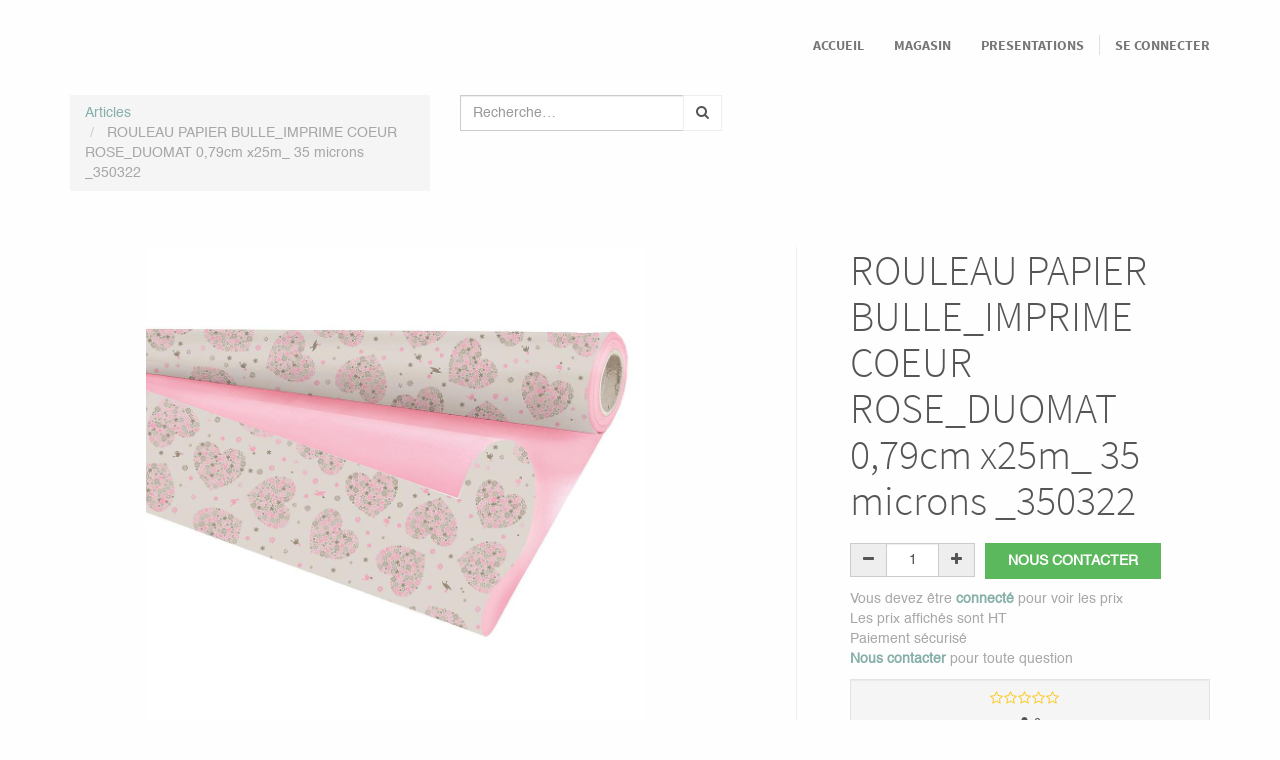

--- FILE ---
content_type: text/html; charset=utf-8
request_url: https://www.artiflor.pro/shop/product/rouleau-papier-bulle-imprime-coeur-rose-duomat-0-79cm-x25m-35-microns-350322-25314
body_size: 5183
content:

  
    <!DOCTYPE html>
        <html lang="fr-FR" data-oe-company-name="Artiflor" data-website-id="1">
            <head>
                <meta charset="utf-8"/>
                <meta http-equiv="X-UA-Compatible" content="IE=edge,chrome=1"/>
                <meta name="viewport" content="width=device-width, initial-scale=1, user-scalable=no"/>

                <title>ROULEAU PAPIER BULLE_IMPRIME COEUR ROSE_DUOMAT  0,79cm x25m_ 35 microns _350322 | </title>
                <link rel="icon" href="/web_favicon/favicon"/>
        <script type="text/javascript">
                    var odoo = {
                        csrf_token: "b08645a8a55aae01c46546f016cf121f687222e4o",
                    };
                </script>

                
            <meta name="generator" content="Odoo"/>

            
            
            
            

            <meta property="og:title" content="ROULEAU PAPIER BULLE_IMPRIME COEUR ROSE_DUOMAT  0,79cm x25m_ 35 microns _350322"/>
            <meta property="og:site_name" content="Artiflor"/>
            

            
            
                
                    <link rel="alternate" hreflang="fr" href="http://www.artiflor.pro/shop/product/rouleau-papier-bulle-imprime-coeur-rose-duomat-0-79cm-x25m-35-microns-350322-25314"/>
                
            

            <script type="text/javascript">
                odoo.session_info = {
                    is_superuser: false,
                    is_frontend: true,
                };
            </script>

            
            <link href="/web/content/13836-88e71c3/web.assets_common.0.css" rel="stylesheet"/>
            
            <link href="/web/content/34710-c426d43/web.assets_frontend.0.css" rel="stylesheet"/>
            <link href="/web/content/34711-c426d43/web.assets_frontend.1.css" rel="stylesheet"/>
            
            
            

            
            <script  type="text/javascript" src="/web/content/13839-88e71c3/web.assets_common.js"></script>
            
            <script  type="text/javascript" src="/web/content/34712-c426d43/web.assets_frontend.js"></script>
            
            
            
        
                <noscript id="o_animate-no-js_fallback">
                    <style type="text/css">
                        .o_animate{
                        /* If no js - force elements rendering */
                        visibility:visible;

                        /* If browser support css animations support - reset animation */
                        -webkit-animation-name: none-dummy;
                        animation-name: none-dummy;
                        }
                    </style>
                </noscript>
            
        <meta property="og:type" content="website"/>
        <meta property="og:url" content="http://www.artiflor.pro/shop/product/rouleau-papier-bulle-imprime-coeur-rose-duomat-0-79cm-x25m-35-microns-350322-25314"/>
        <meta property="og:image" content="http://www.artiflor.pro/web/image/product.template/25314/image"/>
        <meta property="og:description"/>
        <meta name="twitter:card" content="summary_large_image"/>
        <meta name="twitter:site" content="@Artiflor"/>
        <meta name="twitter:title" content="ROULEAU PAPIER BULLE_IMPRIME COEUR ROSE_DUOMAT  0,79cm x25m_ 35 microns _350322"/>
        <meta name="twitter:description"/>
        <meta name="twitter:image" content="http://www.artiflor.pro/web/image/product.template/25314/image"/>
      
            </head>
            <body>
                
        
        
        
            
            
                
            
        
        
        
        
            
        

        
        <div id="wrapwrap" class="">
            <header class="top_menu_affix" id="graph_header">
                <div class="navbar navbar-default navbar-static-top">
                    <div class="container">
                        <div class="navbar-header">
                            <button type="button" class="navbar-toggle" data-toggle="collapse" data-target=".navbar-top-collapse">
                                <span class="sr-only">Toggle navigation</span>
                                <span class="icon-bar"></span>
                                <span class="icon-bar"></span>
                                <span class="icon-bar"></span>
                            </button>
                            <a class="navbar-brand" href="/"></a>
                        </div>
                        <div class="collapse navbar-collapse navbar-top-collapse">
                            <ul class="nav navbar-nav navbar-right" id="top_menu">
                                
                                    
    <li>
        <a href="/">
            <span>Accueil</span>
        </a>
    </li>
    

                                
                                    
    <li>
        <a href="/shop">
            <span>Magasin</span>
        </a>
    </li>
    

                                
                                    
    <li>
        <a href="/slides">
            <span>Presentations</span>
        </a>
    </li>
    

                                
                                
            <li class="hidden">
                <a href="/shop/cart">
                    <i class="fa fa-shopping-cart"></i>
                    Mon panier <sup class="my_cart_quantity label label-primary"></sup>
                </a>
            </li>
        
                                
                            <li class="divider"></li>
        <li>
            <a href="/web/login">
                <b>Se connecter</b>
            </a>
        </li>
    </ul>
                        </div>
                    </div>
                </div>
            </header>
            <main>
                
    
    <div itemscope="itemscope" itemtype="http://schema.org/Product" id="wrap" class="js_sale ecom-zoomable zoomodoo-hover">
      <section id="product_detail" class="container mt8 oe_website_sale ">
        <div class="row">
          <div class="col-sm-4">
            <ol class="breadcrumb">
              <li>
                <a href="/shop">Articles</a>
              </li>
              
              <li class="active">
                <span>ROULEAU PAPIER BULLE_IMPRIME COEUR ROSE_DUOMAT  0,79cm x25m_ 35 microns _350322</span>
              </li>
            </ol>
          </div>
          <div class="col-sm-3 mb8">
            
        <form method="get" action="/shop">
            
            
    <div class="input-group">
        <div class="oe_search">
            <input type="text" name="search" class="search-query form-control oe_search_box" placeholder="Recherche…" value=""/>
        </div>
        <span class="input-group-btn">
           <button type="submit" class="btn btn-default oe_search_button"><i class="fa fa-search"></i>
        </button>
        </span>
    </div>

        </form>
    
          </div>
          <div id="website_published_button" class="col-sm-3">
            
          </div>
          <div class="col-sm-2 text-right">
            
        
        <div class="hidden btn-group">
            
            <a href="#" class="dropdown-toggle btn btn-default" data-toggle="dropdown">
                Liste de prix publique
                <span class="caret"></span>
            </a>
            <ul class="dropdown-menu" role="menu">
                <li>
                    <a href="/shop/change_pricelist/5">
                        <span class="switcher_pricelist" data-pl_id="5">Portes ouvertes</span>
                    </a>
                </li>
            </ul>
        </div>
    
          </div>
        </div>
        <div class="row">
          <div class="col-sm-7">
            <span itemprop="image"><img class="img img-responsive product_detail_img" src="/web/image/product.template/25314/image?unique=68927c8" style="" alt="ROULEAU PAPIER BULLE_IMPRIME COEUR ROSE_DUOMAT  0,79cm x25m_ 35 microns _350322" data-zoom="1" data-zoom-image="/web/image/product.template/25314/image?unique=68927c8"/></span>
            
          </div>
          <div class="col-sm-5 col-lg-4 col-lg-offset-1" id="product_details">
            <h1 itemprop="name">ROULEAU PAPIER BULLE_IMPRIME COEUR ROSE_DUOMAT  0,79cm x25m_ 35 microns _350322</h1>
            <div class="css_quantity input-group oe_website_spinner" contenteditable="false">
            <a class="mb8 input-group-addon js_add_cart_json" href="#">
                <i class="fa fa-minus"></i>
            </a>
            <input type="text" class="form-control quantity" data-min="1" name="add_qty" value="1"/>
            <a class="mb8 input-group-addon float_left js_add_cart_json" href="#">
                <i class="fa fa-plus"></i>
            </a>
        </div>
      <a id="add_to_cart" class="btn btn-primary btn-lg mt8 js_check_product a-submit" href="/page/contactus">Nous contacter</a>
            <span itemprop="url" style="display:none;">/shop/product/rouleau-papier-bulle-imprime-coeur-rose-duomat-0-79cm-x25m-35-microns-350322-25314</span>
            
            
            
            
            
            
            <div>
              <p class="text-muted">
                
            </p>
        
            
            </div>
            <hr/>
            <p class="text-muted">
                              Vous devez être <strong><a href="/web/login">connecté</a></strong> pour voir les prix<br/>
Les prix affichés sont HT<br/>
Paiement sécurisé<br/>
<strong><a href="/page/contactus">Nous contacter</a></strong> pour toute question
                            </p>
          
            <div class="o_rating_card">
                <div class="text-center well well-sm">
                    <div class="rating" data-placement="top" data-toggle="rating-popover">
                        
            <div class="o_rating_star_card">
                <div class="stars disabled">
                    <i class="fa fa-star-o"></i>
                    <i class="fa fa-star-o"></i>
                    <i class="fa fa-star-o"></i>
                    <i class="fa fa-star-o"></i>
                    <i class="fa fa-star-o"></i>
                </div>
                
            <input type="hidden" readonly="readonly" name="rating" data-default="0.00" data-is_disabled="1"/>
            </div>
        
                        <i class="fa fa-user"> 0</i>
                    </div>
                    <div class="popover rating_popover" role="tooltip">
                        <div class="arrow"></div>
                        <div class="popover-content">
                            
                                
                                    <div class="progress" style="width:200px;">
                                        <div class="progress-bar" role="progressbar" aria-valuemin="0" aria-valuemax="100" style="width: 0%">
                                            <span class="sr-only">
                                                0%
                                            </span>
                                        </div>
                                        <span class="progress_type">
                                            1 <i class="fa fa-star"></i>
                                        </span>
                                        <span class="progress_completed">
                                            0%
                                        </span>
                                    </div>
                                
                            
                                
                                    <div class="progress" style="width:200px;">
                                        <div class="progress-bar" role="progressbar" aria-valuemin="0" aria-valuemax="100" style="width: 0%">
                                            <span class="sr-only">
                                                0%
                                            </span>
                                        </div>
                                        <span class="progress_type">
                                            2 <i class="fa fa-star"></i>
                                        </span>
                                        <span class="progress_completed">
                                            0%
                                        </span>
                                    </div>
                                
                            
                                
                                    <div class="progress" style="width:200px;">
                                        <div class="progress-bar" role="progressbar" aria-valuemin="0" aria-valuemax="100" style="width: 0%">
                                            <span class="sr-only">
                                                0%
                                            </span>
                                        </div>
                                        <span class="progress_type">
                                            3 <i class="fa fa-star"></i>
                                        </span>
                                        <span class="progress_completed">
                                            0%
                                        </span>
                                    </div>
                                
                            
                                
                                    <div class="progress" style="width:200px;">
                                        <div class="progress-bar" role="progressbar" aria-valuemin="0" aria-valuemax="100" style="width: 0%">
                                            <span class="sr-only">
                                                0%
                                            </span>
                                        </div>
                                        <span class="progress_type">
                                            4 <i class="fa fa-star"></i>
                                        </span>
                                        <span class="progress_completed">
                                            0%
                                        </span>
                                    </div>
                                
                            
                                
                                    <div class="progress" style="width:200px;">
                                        <div class="progress-bar" role="progressbar" aria-valuemin="0" aria-valuemax="100" style="width: 0%">
                                            <span class="sr-only">
                                                0%
                                            </span>
                                        </div>
                                        <span class="progress_type">
                                            5 <i class="fa fa-star"></i>
                                        </span>
                                        <span class="progress_completed">
                                            0%
                                        </span>
                                    </div>
                                
                            
                                
                            
                                
                            
                                
                            
                                
                            
                                
                            
                        </div>
                    </div>
                </div>
            </div>
        
        </div>
        </div>
      </section>
      
      <hr class="mb32"/>
            <section class="container">
                <div class="row col-md-10 col-md-offset-1">
                    <div class="text-muted">
                        <h3 class="fa fa-comment-o">
                            <a id="comments">
                                0 commentaire
                                
                            </a>
                        </h3>
                    </div>
                    
        <section id="discussion" class="hidden-print oe_website_portal o_website_mail_thread">
            
            
            
            <section class="mb32 hidden-print">
                <h3>Laisser un commentaire</h3>
                <p>Vous devez être <a href="/web/login?redirect=http%3A%2F%2Fwww.artiflor.pro%2Fshop%2Fproduct%2Frouleau-papier-bulle-imprime-coeur-rose-duomat-0-79cm-x25m-35-microns-350322-25314%23discussion">Connecté en tant que</a> pour poster un commentaire.</p>
            </section>
            <div class="clearfix"></div>
            <ul class="media-list o_website_comments">
                
                
                    
                
                
            </ul>
        </section>
    
                </div>
            </section>
        
        
    </div>
  
            </main>
            <footer>
                <div id="footer" class="container hidden-print">
      <div class="row">
        <div class="col-md-4 col-lg-3">
          <h4>Nos produits &amp; Services</h4>
          <ul class="list-unstyled" id="products">
            <li>
              <a href="/">Accueil</a>
            </li>
            <li>
              <a href="http://artiflor.pro/shop" target="_blank">Boutique en ligne</a>
            </li>
            <li>
              <a href="http://artiflor.pro/page/mentions-legales" target="_blank">Mentions légales</a>
            </li>
            <li>
              <a href="http://artiflor.pro/page/conditions-generales-de-vente" target="_blank">Conditions Générales de Vente</a>
            </li>
            <li>
              <a href="http://artiflor.pro/page/mentions-legales" target="_blank">
                <br/>
              </a>
            </li>
            <li></li>
            <li></li>
            <li></li>
            <li><span class="fa fa-1x fa-facebook-square" style=""></span>&nbsp;
              <a href="https://www.facebook.com/Artiflor/" target="_blank" data-original-title="" title="">Suivez nous sur Facebook</a></li>
            <li></li>
            <li></li>
            <li></li>
            <li></li>
          </ul>
        </div>
        <div class="col-md-4  col-lg-3" id="info">
          <h4>Rejoignez-nous</h4>
          <ul class="list-unstyled">
            <li>
              <font style="color: rgb(165, 74, 123);">
                <b>Nos horaires </b>
              </font>
            </li>
            <li>Du lundi au vendredi&nbsp;</li>
            <li>de 7h à 17h</li>
            <li>
              <br/>
            </li>
            <li>
              <a href="/page/website.contactus" data-original-title="" title="" aria-describedby="tooltip977789">
                <b>Contactez-nous</b>
              </a>
            </li>
          <li>
            <a href="/slides">Presentations</a>
        </li>
    </ul>
          <ul class="list-unstyled">
            <li>
              <i class="fa fa-phone"></i>
              <span>+33 (0)4 77 214 214</span>
            </li>
            <li>
              <i class="fa fa-envelope"></i>
              <span>artiflor@artiflor.fr</span>
            </li>
          </ul>
          <h2>
            
            
            
            
            
            
          </h2>
        </div>
        <div class="col-md-4 col-lg-5 col-lg-offset-1">
          <h4>
            <span>Artiflor</span>
            <small> - <a href="/page/website.aboutus">À propos de nous</a></small>
          </h4>
          <div>
            <p>Entreprise fondée en 1988, Artiflor est un fournisseur incontournable pour tous les professionnels de la fleur, de la décoration et tous les magasins souhaitant une déco tendance à moindre coût.</p>
            <p>Basé à Saint-Etienne dans la Loire - 42 - notre showroom de 1000m2 est ouvert du Lundi au Vendredi et le samedi matin.<br/></p>
          </div>
          
    

        </div>
      </div>
    </div>
  <div class="container mt16 mb8">
                <div class="pull-right">
                                                      Créé par <a class="label label-danger" href="http://www.odoo.com/page/website-builder">Odoo</a>,
spécialiste <a href="http://www.odoo.com/page/e-commerce">web & eBusiness</a>.
                                                    </div>
                <div class="pull-left text-muted">
                                                      Copyright &copy; <span>Artiflor</span></div>
            </div>
        </footer>
        </div>
        
        <script id="tracking_code">
            (function(i,s,o,g,r,a,m){i['GoogleAnalyticsObject']=r;i[r]=i[r]||function(){
            (i[r].q=i[r].q||[]).push(arguments)},i[r].l=1*new Date();a=s.createElement(o),
            m=s.getElementsByTagName(o)[0];a.async=1;a.src=g;m.parentNode.insertBefore(a,m)
            })(window,document,'script','//www.google-analytics.com/analytics.js','ga');

            ga('create', _.str.trim('UA-117777031-1'), 'auto');
            ga('send','pageview');
        </script>
    
            </body>
        </html>
    



--- FILE ---
content_type: text/css
request_url: https://www.artiflor.pro/web/content/34711-c426d43/web.assets_frontend.1.css
body_size: 42178
content:
.o_ace_view_editor .btn:not(.o_btn_preview).btn-link.disabled, .o_ace_view_editor .btn:not(.o_btn_preview).btn-link[disabled], fieldset[disabled] .o_ace_view_editor .btn:not(.o_btn_preview).btn-link, .o_ace_view_editor .btn:not(.o_btn_preview).btn-link.disabled:hover, .o_ace_view_editor .btn:not(.o_btn_preview).btn-link[disabled]:hover, fieldset[disabled] .o_ace_view_editor .btn:not(.o_btn_preview).btn-link:hover, .o_ace_view_editor .btn:not(.o_btn_preview).btn-link.disabled:focus, .o_ace_view_editor .btn:not(.o_btn_preview).btn-link[disabled]:focus, fieldset[disabled] .o_ace_view_editor .btn:not(.o_btn_preview).btn-link:focus, .o_ace_view_editor .btn:not(.o_btn_preview).btn-link.disabled.focus, .o_ace_view_editor .btn:not(.o_btn_preview).btn-link[disabled].focus, fieldset[disabled] .o_ace_view_editor .btn:not(.o_btn_preview).btn-link.focus, .o_ace_view_editor .btn:not(.o_btn_preview).btn-link.disabled:active, .o_ace_view_editor .btn:not(.o_btn_preview).btn-link[disabled]:active, fieldset[disabled] .o_ace_view_editor .btn:not(.o_btn_preview).btn-link:active, .o_ace_view_editor .btn:not(.o_btn_preview).btn-link.disabled.active, .o_ace_view_editor .btn:not(.o_btn_preview).btn-link[disabled].active, fieldset[disabled] .o_ace_view_editor .btn:not(.o_btn_preview).btn-link.active{background-color: rgba(0, 0, 0, 0); border-color: rgba(0, 0, 0, 0);} .o_ace_view_editor .btn:not(.o_btn_preview).btn-link .badge{color: rgba(0, 0, 0, 0); background-color: #7c7bad;} .o_ace_view_editor .btn:not(.o_btn_preview).btn-link, .o_ace_view_editor .btn:not(.o_btn_preview).btn-link:focus{color: #7c7bad; background-color: rgba(0, 0, 0, 0); border-color: rgba(0, 0, 0, 0);} .o_ace_view_editor .btn:not(.o_btn_preview).btn-link:hover, .o_ace_view_editor .btn:not(.o_btn_preview).btn-link.focus, .o_ace_view_editor .btn:not(.o_btn_preview).btn-link:active, .open > .dropdown-toggle.o_ace_view_editor .btn:not(.o_btn_preview).btn-link{color: #7c7bad; background-color: rgba(0, 0, 0, 0); border-color: rgba(0, 0, 0, 0); box-shadow: none;} .o_ace_view_editor .btn:not(.o_btn_preview).btn-success{color: white; background-color: #40ad67; border-color: #399a5c;} .o_ace_view_editor .btn:not(.o_btn_preview).btn-success:focus, .o_ace_view_editor .btn:not(.o_btn_preview).btn-success.focus{color: white; background-color: #328851; border-color: #173d25;} .o_ace_view_editor .btn:not(.o_btn_preview).btn-success:hover{color: white; background-color: #328851; border-color: #296e41;} .o_ace_view_editor .btn:not(.o_btn_preview).btn-success:active, .o_ace_view_editor .btn:not(.o_btn_preview).btn-success.active, .open > .dropdown-toggle.o_ace_view_editor .btn:not(.o_btn_preview).btn-success{color: white; background-color: #328851; border-color: #296e41;} .o_ace_view_editor .btn:not(.o_btn_preview).btn-success:active:hover, .o_ace_view_editor .btn:not(.o_btn_preview).btn-success.active:hover, .open > .dropdown-toggle.o_ace_view_editor .btn:not(.o_btn_preview).btn-success:hover, .o_ace_view_editor .btn:not(.o_btn_preview).btn-success:active:focus, .o_ace_view_editor .btn:not(.o_btn_preview).btn-success.active:focus, .open > .dropdown-toggle.o_ace_view_editor .btn:not(.o_btn_preview).btn-success:focus, .o_ace_view_editor .btn:not(.o_btn_preview).btn-success:active.focus, .o_ace_view_editor .btn:not(.o_btn_preview).btn-success.active.focus, .open > .dropdown-toggle.o_ace_view_editor .btn:not(.o_btn_preview).btn-success.focus{color: white; background-color: #296e41; border-color: #173d25;} .o_ace_view_editor .btn:not(.o_btn_preview).btn-success:active, .o_ace_view_editor .btn:not(.o_btn_preview).btn-success.active, .open > .dropdown-toggle.o_ace_view_editor .btn:not(.o_btn_preview).btn-success{background-image: none;} .o_ace_view_editor .btn:not(.o_btn_preview).btn-success.disabled, .o_ace_view_editor .btn:not(.o_btn_preview).btn-success[disabled], fieldset[disabled] .o_ace_view_editor .btn:not(.o_btn_preview).btn-success, .o_ace_view_editor .btn:not(.o_btn_preview).btn-success.disabled:hover, .o_ace_view_editor .btn:not(.o_btn_preview).btn-success[disabled]:hover, fieldset[disabled] .o_ace_view_editor .btn:not(.o_btn_preview).btn-success:hover, .o_ace_view_editor .btn:not(.o_btn_preview).btn-success.disabled:focus, .o_ace_view_editor .btn:not(.o_btn_preview).btn-success[disabled]:focus, fieldset[disabled] .o_ace_view_editor .btn:not(.o_btn_preview).btn-success:focus, .o_ace_view_editor .btn:not(.o_btn_preview).btn-success.disabled.focus, .o_ace_view_editor .btn:not(.o_btn_preview).btn-success[disabled].focus, fieldset[disabled] .o_ace_view_editor .btn:not(.o_btn_preview).btn-success.focus, .o_ace_view_editor .btn:not(.o_btn_preview).btn-success.disabled:active, .o_ace_view_editor .btn:not(.o_btn_preview).btn-success[disabled]:active, fieldset[disabled] .o_ace_view_editor .btn:not(.o_btn_preview).btn-success:active, .o_ace_view_editor .btn:not(.o_btn_preview).btn-success.disabled.active, .o_ace_view_editor .btn:not(.o_btn_preview).btn-success[disabled].active, fieldset[disabled] .o_ace_view_editor .btn:not(.o_btn_preview).btn-success.active{background-color: #40ad67; border-color: #399a5c;} .o_ace_view_editor .btn:not(.o_btn_preview).btn-success .badge{color: #40ad67; background-color: white;} .o_ace_view_editor .btn:not(.o_btn_preview).btn-success:focus, .o_ace_view_editor .btn:not(.o_btn_preview).btn-success.focus{color: white; background-color: #328851; border-color: #173d25;} .o_ace_view_editor .btn:not(.o_btn_preview).btn-success:hover{color: white; background-color: #328851; border-color: #296e41;} .o_ace_view_editor .btn:not(.o_btn_preview).btn-success:active, .o_ace_view_editor .btn:not(.o_btn_preview).btn-success.active, .open > .dropdown-toggle.o_ace_view_editor .btn:not(.o_btn_preview).btn-success{color: white; background-color: #328851; border-color: #296e41;} .o_ace_view_editor .btn:not(.o_btn_preview).btn-success:active:hover, .o_ace_view_editor .btn:not(.o_btn_preview).btn-success.active:hover, .open > .dropdown-toggle.o_ace_view_editor .btn:not(.o_btn_preview).btn-success:hover, .o_ace_view_editor .btn:not(.o_btn_preview).btn-success:active:focus, .o_ace_view_editor .btn:not(.o_btn_preview).btn-success.active:focus, .open > .dropdown-toggle.o_ace_view_editor .btn:not(.o_btn_preview).btn-success:focus, .o_ace_view_editor .btn:not(.o_btn_preview).btn-success:active.focus, .o_ace_view_editor .btn:not(.o_btn_preview).btn-success.active.focus, .open > .dropdown-toggle.o_ace_view_editor .btn:not(.o_btn_preview).btn-success.focus{color: white; background-color: #296e41; border-color: #173d25;} .o_ace_view_editor .btn:not(.o_btn_preview).btn-success:active, .o_ace_view_editor .btn:not(.o_btn_preview).btn-success.active, .open > .dropdown-toggle.o_ace_view_editor .btn:not(.o_btn_preview).btn-success{background-image: none;} .o_ace_view_editor .btn:not(.o_btn_preview).btn-success.disabled, .o_ace_view_editor .btn:not(.o_btn_preview).btn-success[disabled], fieldset[disabled] .o_ace_view_editor .btn:not(.o_btn_preview).btn-success, .o_ace_view_editor .btn:not(.o_btn_preview).btn-success.disabled:hover, .o_ace_view_editor .btn:not(.o_btn_preview).btn-success[disabled]:hover, fieldset[disabled] .o_ace_view_editor .btn:not(.o_btn_preview).btn-success:hover, .o_ace_view_editor .btn:not(.o_btn_preview).btn-success.disabled:focus, .o_ace_view_editor .btn:not(.o_btn_preview).btn-success[disabled]:focus, fieldset[disabled] .o_ace_view_editor .btn:not(.o_btn_preview).btn-success:focus, .o_ace_view_editor .btn:not(.o_btn_preview).btn-success.disabled.focus, .o_ace_view_editor .btn:not(.o_btn_preview).btn-success[disabled].focus, fieldset[disabled] .o_ace_view_editor .btn:not(.o_btn_preview).btn-success.focus, .o_ace_view_editor .btn:not(.o_btn_preview).btn-success.disabled:active, .o_ace_view_editor .btn:not(.o_btn_preview).btn-success[disabled]:active, fieldset[disabled] .o_ace_view_editor .btn:not(.o_btn_preview).btn-success:active, .o_ace_view_editor .btn:not(.o_btn_preview).btn-success.disabled.active, .o_ace_view_editor .btn:not(.o_btn_preview).btn-success[disabled].active, fieldset[disabled] .o_ace_view_editor .btn:not(.o_btn_preview).btn-success.active{background-color: #40ad67; border-color: #399a5c;} .o_ace_view_editor .btn:not(.o_btn_preview).btn-success .badge{color: #40ad67; background-color: white;} .o_ace_view_editor .btn:not(.o_btn_preview).btn-success, .o_ace_view_editor .btn:not(.o_btn_preview).btn-success:focus{color: white; background-color: #40ad67; border-color: #399a5c;} .o_ace_view_editor .btn:not(.o_btn_preview).btn-success:hover, .o_ace_view_editor .btn:not(.o_btn_preview).btn-success.focus, .o_ace_view_editor .btn:not(.o_btn_preview).btn-success:active, .open > .dropdown-toggle.o_ace_view_editor .btn:not(.o_btn_preview).btn-success{color: white; background-color: #3da663; border-color: rgba(0, 0, 0, 0); box-shadow: none;} .o_ace_view_editor .btn:not(.o_btn_preview).btn-info{color: white; background-color: #6999a8; border-color: #5b8d9d;} .o_ace_view_editor .btn:not(.o_btn_preview).btn-info:focus, .o_ace_view_editor .btn:not(.o_btn_preview).btn-info.focus{color: white; background-color: #517e8d; border-color: #2c444c;} .o_ace_view_editor .btn:not(.o_btn_preview).btn-info:hover{color: white; background-color: #517e8d; border-color: #446a76;} .o_ace_view_editor .btn:not(.o_btn_preview).btn-info:active, .o_ace_view_editor .btn:not(.o_btn_preview).btn-info.active, .open > .dropdown-toggle.o_ace_view_editor .btn:not(.o_btn_preview).btn-info{color: white; background-color: #517e8d; border-color: #446a76;} .o_ace_view_editor .btn:not(.o_btn_preview).btn-info:active:hover, .o_ace_view_editor .btn:not(.o_btn_preview).btn-info.active:hover, .open > .dropdown-toggle.o_ace_view_editor .btn:not(.o_btn_preview).btn-info:hover, .o_ace_view_editor .btn:not(.o_btn_preview).btn-info:active:focus, .o_ace_view_editor .btn:not(.o_btn_preview).btn-info.active:focus, .open > .dropdown-toggle.o_ace_view_editor .btn:not(.o_btn_preview).btn-info:focus, .o_ace_view_editor .btn:not(.o_btn_preview).btn-info:active.focus, .o_ace_view_editor .btn:not(.o_btn_preview).btn-info.active.focus, .open > .dropdown-toggle.o_ace_view_editor .btn:not(.o_btn_preview).btn-info.focus{color: white; background-color: #446a76; border-color: #2c444c;} .o_ace_view_editor .btn:not(.o_btn_preview).btn-info:active, .o_ace_view_editor .btn:not(.o_btn_preview).btn-info.active, .open > .dropdown-toggle.o_ace_view_editor .btn:not(.o_btn_preview).btn-info{background-image: none;} .o_ace_view_editor .btn:not(.o_btn_preview).btn-info.disabled, .o_ace_view_editor .btn:not(.o_btn_preview).btn-info[disabled], fieldset[disabled] .o_ace_view_editor .btn:not(.o_btn_preview).btn-info, .o_ace_view_editor .btn:not(.o_btn_preview).btn-info.disabled:hover, .o_ace_view_editor .btn:not(.o_btn_preview).btn-info[disabled]:hover, fieldset[disabled] .o_ace_view_editor .btn:not(.o_btn_preview).btn-info:hover, .o_ace_view_editor .btn:not(.o_btn_preview).btn-info.disabled:focus, .o_ace_view_editor .btn:not(.o_btn_preview).btn-info[disabled]:focus, fieldset[disabled] .o_ace_view_editor .btn:not(.o_btn_preview).btn-info:focus, .o_ace_view_editor .btn:not(.o_btn_preview).btn-info.disabled.focus, .o_ace_view_editor .btn:not(.o_btn_preview).btn-info[disabled].focus, fieldset[disabled] .o_ace_view_editor .btn:not(.o_btn_preview).btn-info.focus, .o_ace_view_editor .btn:not(.o_btn_preview).btn-info.disabled:active, .o_ace_view_editor .btn:not(.o_btn_preview).btn-info[disabled]:active, fieldset[disabled] .o_ace_view_editor .btn:not(.o_btn_preview).btn-info:active, .o_ace_view_editor .btn:not(.o_btn_preview).btn-info.disabled.active, .o_ace_view_editor .btn:not(.o_btn_preview).btn-info[disabled].active, fieldset[disabled] .o_ace_view_editor .btn:not(.o_btn_preview).btn-info.active{background-color: #6999a8; border-color: #5b8d9d;} .o_ace_view_editor .btn:not(.o_btn_preview).btn-info .badge{color: #6999a8; background-color: white;} .o_ace_view_editor .btn:not(.o_btn_preview).btn-info:focus, .o_ace_view_editor .btn:not(.o_btn_preview).btn-info.focus{color: white; background-color: #517e8d; border-color: #2c444c;} .o_ace_view_editor .btn:not(.o_btn_preview).btn-info:hover{color: white; background-color: #517e8d; border-color: #446a76;} .o_ace_view_editor .btn:not(.o_btn_preview).btn-info:active, .o_ace_view_editor .btn:not(.o_btn_preview).btn-info.active, .open > .dropdown-toggle.o_ace_view_editor .btn:not(.o_btn_preview).btn-info{color: white; background-color: #517e8d; border-color: #446a76;} .o_ace_view_editor .btn:not(.o_btn_preview).btn-info:active:hover, .o_ace_view_editor .btn:not(.o_btn_preview).btn-info.active:hover, .open > .dropdown-toggle.o_ace_view_editor .btn:not(.o_btn_preview).btn-info:hover, .o_ace_view_editor .btn:not(.o_btn_preview).btn-info:active:focus, .o_ace_view_editor .btn:not(.o_btn_preview).btn-info.active:focus, .open > .dropdown-toggle.o_ace_view_editor .btn:not(.o_btn_preview).btn-info:focus, .o_ace_view_editor .btn:not(.o_btn_preview).btn-info:active.focus, .o_ace_view_editor .btn:not(.o_btn_preview).btn-info.active.focus, .open > .dropdown-toggle.o_ace_view_editor .btn:not(.o_btn_preview).btn-info.focus{color: white; background-color: #446a76; border-color: #2c444c;} .o_ace_view_editor .btn:not(.o_btn_preview).btn-info:active, .o_ace_view_editor .btn:not(.o_btn_preview).btn-info.active, .open > .dropdown-toggle.o_ace_view_editor .btn:not(.o_btn_preview).btn-info{background-image: none;} .o_ace_view_editor .btn:not(.o_btn_preview).btn-info.disabled, .o_ace_view_editor .btn:not(.o_btn_preview).btn-info[disabled], fieldset[disabled] .o_ace_view_editor .btn:not(.o_btn_preview).btn-info, .o_ace_view_editor .btn:not(.o_btn_preview).btn-info.disabled:hover, .o_ace_view_editor .btn:not(.o_btn_preview).btn-info[disabled]:hover, fieldset[disabled] .o_ace_view_editor .btn:not(.o_btn_preview).btn-info:hover, .o_ace_view_editor .btn:not(.o_btn_preview).btn-info.disabled:focus, .o_ace_view_editor .btn:not(.o_btn_preview).btn-info[disabled]:focus, fieldset[disabled] .o_ace_view_editor .btn:not(.o_btn_preview).btn-info:focus, .o_ace_view_editor .btn:not(.o_btn_preview).btn-info.disabled.focus, .o_ace_view_editor .btn:not(.o_btn_preview).btn-info[disabled].focus, fieldset[disabled] .o_ace_view_editor .btn:not(.o_btn_preview).btn-info.focus, .o_ace_view_editor .btn:not(.o_btn_preview).btn-info.disabled:active, .o_ace_view_editor .btn:not(.o_btn_preview).btn-info[disabled]:active, fieldset[disabled] .o_ace_view_editor .btn:not(.o_btn_preview).btn-info:active, .o_ace_view_editor .btn:not(.o_btn_preview).btn-info.disabled.active, .o_ace_view_editor .btn:not(.o_btn_preview).btn-info[disabled].active, fieldset[disabled] .o_ace_view_editor .btn:not(.o_btn_preview).btn-info.active{background-color: #6999a8; border-color: #5b8d9d;} .o_ace_view_editor .btn:not(.o_btn_preview).btn-info .badge{color: #6999a8; background-color: white;} .o_ace_view_editor .btn:not(.o_btn_preview).btn-info, .o_ace_view_editor .btn:not(.o_btn_preview).btn-info:focus{color: white; background-color: #6999a8; border-color: #5b8d9d;} .o_ace_view_editor .btn:not(.o_btn_preview).btn-info:hover, .o_ace_view_editor .btn:not(.o_btn_preview).btn-info.focus, .o_ace_view_editor .btn:not(.o_btn_preview).btn-info:active, .open > .dropdown-toggle.o_ace_view_editor .btn:not(.o_btn_preview).btn-info{color: white; background-color: #6395a4; border-color: rgba(0, 0, 0, 0); box-shadow: none;} .o_ace_view_editor .btn:not(.o_btn_preview).btn-warning{color: white; background-color: #f0ad4e; border-color: #eea236;} .o_ace_view_editor .btn:not(.o_btn_preview).btn-warning:focus, .o_ace_view_editor .btn:not(.o_btn_preview).btn-warning.focus{color: white; background-color: #ec971f; border-color: #985f0d;} .o_ace_view_editor .btn:not(.o_btn_preview).btn-warning:hover{color: white; background-color: #ec971f; border-color: #d58512;} .o_ace_view_editor .btn:not(.o_btn_preview).btn-warning:active, .o_ace_view_editor .btn:not(.o_btn_preview).btn-warning.active, .open > .dropdown-toggle.o_ace_view_editor .btn:not(.o_btn_preview).btn-warning{color: white; background-color: #ec971f; border-color: #d58512;} .o_ace_view_editor .btn:not(.o_btn_preview).btn-warning:active:hover, .o_ace_view_editor .btn:not(.o_btn_preview).btn-warning.active:hover, .open > .dropdown-toggle.o_ace_view_editor .btn:not(.o_btn_preview).btn-warning:hover, .o_ace_view_editor .btn:not(.o_btn_preview).btn-warning:active:focus, .o_ace_view_editor .btn:not(.o_btn_preview).btn-warning.active:focus, .open > .dropdown-toggle.o_ace_view_editor .btn:not(.o_btn_preview).btn-warning:focus, .o_ace_view_editor .btn:not(.o_btn_preview).btn-warning:active.focus, .o_ace_view_editor .btn:not(.o_btn_preview).btn-warning.active.focus, .open > .dropdown-toggle.o_ace_view_editor .btn:not(.o_btn_preview).btn-warning.focus{color: white; background-color: #d58512; border-color: #985f0d;} .o_ace_view_editor .btn:not(.o_btn_preview).btn-warning:active, .o_ace_view_editor .btn:not(.o_btn_preview).btn-warning.active, .open > .dropdown-toggle.o_ace_view_editor .btn:not(.o_btn_preview).btn-warning{background-image: none;} .o_ace_view_editor .btn:not(.o_btn_preview).btn-warning.disabled, .o_ace_view_editor .btn:not(.o_btn_preview).btn-warning[disabled], fieldset[disabled] .o_ace_view_editor .btn:not(.o_btn_preview).btn-warning, .o_ace_view_editor .btn:not(.o_btn_preview).btn-warning.disabled:hover, .o_ace_view_editor .btn:not(.o_btn_preview).btn-warning[disabled]:hover, fieldset[disabled] .o_ace_view_editor .btn:not(.o_btn_preview).btn-warning:hover, .o_ace_view_editor .btn:not(.o_btn_preview).btn-warning.disabled:focus, .o_ace_view_editor .btn:not(.o_btn_preview).btn-warning[disabled]:focus, fieldset[disabled] .o_ace_view_editor .btn:not(.o_btn_preview).btn-warning:focus, .o_ace_view_editor .btn:not(.o_btn_preview).btn-warning.disabled.focus, .o_ace_view_editor .btn:not(.o_btn_preview).btn-warning[disabled].focus, fieldset[disabled] .o_ace_view_editor .btn:not(.o_btn_preview).btn-warning.focus, .o_ace_view_editor .btn:not(.o_btn_preview).btn-warning.disabled:active, .o_ace_view_editor .btn:not(.o_btn_preview).btn-warning[disabled]:active, fieldset[disabled] .o_ace_view_editor .btn:not(.o_btn_preview).btn-warning:active, .o_ace_view_editor .btn:not(.o_btn_preview).btn-warning.disabled.active, .o_ace_view_editor .btn:not(.o_btn_preview).btn-warning[disabled].active, fieldset[disabled] .o_ace_view_editor .btn:not(.o_btn_preview).btn-warning.active{background-color: #f0ad4e; border-color: #eea236;} .o_ace_view_editor .btn:not(.o_btn_preview).btn-warning .badge{color: #f0ad4e; background-color: white;} .o_ace_view_editor .btn:not(.o_btn_preview).btn-warning:focus, .o_ace_view_editor .btn:not(.o_btn_preview).btn-warning.focus{color: white; background-color: #ec971f; border-color: #985f0d;} .o_ace_view_editor .btn:not(.o_btn_preview).btn-warning:hover{color: white; background-color: #ec971f; border-color: #d58512;} .o_ace_view_editor .btn:not(.o_btn_preview).btn-warning:active, .o_ace_view_editor .btn:not(.o_btn_preview).btn-warning.active, .open > .dropdown-toggle.o_ace_view_editor .btn:not(.o_btn_preview).btn-warning{color: white; background-color: #ec971f; border-color: #d58512;} .o_ace_view_editor .btn:not(.o_btn_preview).btn-warning:active:hover, .o_ace_view_editor .btn:not(.o_btn_preview).btn-warning.active:hover, .open > .dropdown-toggle.o_ace_view_editor .btn:not(.o_btn_preview).btn-warning:hover, .o_ace_view_editor .btn:not(.o_btn_preview).btn-warning:active:focus, .o_ace_view_editor .btn:not(.o_btn_preview).btn-warning.active:focus, .open > .dropdown-toggle.o_ace_view_editor .btn:not(.o_btn_preview).btn-warning:focus, .o_ace_view_editor .btn:not(.o_btn_preview).btn-warning:active.focus, .o_ace_view_editor .btn:not(.o_btn_preview).btn-warning.active.focus, .open > .dropdown-toggle.o_ace_view_editor .btn:not(.o_btn_preview).btn-warning.focus{color: white; background-color: #d58512; border-color: #985f0d;} .o_ace_view_editor .btn:not(.o_btn_preview).btn-warning:active, .o_ace_view_editor .btn:not(.o_btn_preview).btn-warning.active, .open > .dropdown-toggle.o_ace_view_editor .btn:not(.o_btn_preview).btn-warning{background-image: none;} .o_ace_view_editor .btn:not(.o_btn_preview).btn-warning.disabled, .o_ace_view_editor .btn:not(.o_btn_preview).btn-warning[disabled], fieldset[disabled] .o_ace_view_editor .btn:not(.o_btn_preview).btn-warning, .o_ace_view_editor .btn:not(.o_btn_preview).btn-warning.disabled:hover, .o_ace_view_editor .btn:not(.o_btn_preview).btn-warning[disabled]:hover, fieldset[disabled] .o_ace_view_editor .btn:not(.o_btn_preview).btn-warning:hover, .o_ace_view_editor .btn:not(.o_btn_preview).btn-warning.disabled:focus, .o_ace_view_editor .btn:not(.o_btn_preview).btn-warning[disabled]:focus, fieldset[disabled] .o_ace_view_editor .btn:not(.o_btn_preview).btn-warning:focus, .o_ace_view_editor .btn:not(.o_btn_preview).btn-warning.disabled.focus, .o_ace_view_editor .btn:not(.o_btn_preview).btn-warning[disabled].focus, fieldset[disabled] .o_ace_view_editor .btn:not(.o_btn_preview).btn-warning.focus, .o_ace_view_editor .btn:not(.o_btn_preview).btn-warning.disabled:active, .o_ace_view_editor .btn:not(.o_btn_preview).btn-warning[disabled]:active, fieldset[disabled] .o_ace_view_editor .btn:not(.o_btn_preview).btn-warning:active, .o_ace_view_editor .btn:not(.o_btn_preview).btn-warning.disabled.active, .o_ace_view_editor .btn:not(.o_btn_preview).btn-warning[disabled].active, fieldset[disabled] .o_ace_view_editor .btn:not(.o_btn_preview).btn-warning.active{background-color: #f0ad4e; border-color: #eea236;} .o_ace_view_editor .btn:not(.o_btn_preview).btn-warning .badge{color: #f0ad4e; background-color: white;} .o_ace_view_editor .btn:not(.o_btn_preview).btn-warning, .o_ace_view_editor .btn:not(.o_btn_preview).btn-warning:focus{color: white; background-color: #f0ad4e; border-color: #eea236;} .o_ace_view_editor .btn:not(.o_btn_preview).btn-warning:hover, .o_ace_view_editor .btn:not(.o_btn_preview).btn-warning.focus, .o_ace_view_editor .btn:not(.o_btn_preview).btn-warning:active, .open > .dropdown-toggle.o_ace_view_editor .btn:not(.o_btn_preview).btn-warning{color: white; background-color: #efa945; border-color: rgba(0, 0, 0, 0); box-shadow: none;} .o_ace_view_editor .btn:not(.o_btn_preview).btn-danger{color: white; background-color: #e6586c; border-color: #e34258;} .o_ace_view_editor .btn:not(.o_btn_preview).btn-danger:focus, .o_ace_view_editor .btn:not(.o_btn_preview).btn-danger.focus{color: white; background-color: #df2c45; border-color: #901527;} .o_ace_view_editor .btn:not(.o_btn_preview).btn-danger:hover{color: white; background-color: #df2c45; border-color: #c91e36;} .o_ace_view_editor .btn:not(.o_btn_preview).btn-danger:active, .o_ace_view_editor .btn:not(.o_btn_preview).btn-danger.active, .open > .dropdown-toggle.o_ace_view_editor .btn:not(.o_btn_preview).btn-danger{color: white; background-color: #df2c45; border-color: #c91e36;} .o_ace_view_editor .btn:not(.o_btn_preview).btn-danger:active:hover, .o_ace_view_editor .btn:not(.o_btn_preview).btn-danger.active:hover, .open > .dropdown-toggle.o_ace_view_editor .btn:not(.o_btn_preview).btn-danger:hover, .o_ace_view_editor .btn:not(.o_btn_preview).btn-danger:active:focus, .o_ace_view_editor .btn:not(.o_btn_preview).btn-danger.active:focus, .open > .dropdown-toggle.o_ace_view_editor .btn:not(.o_btn_preview).btn-danger:focus, .o_ace_view_editor .btn:not(.o_btn_preview).btn-danger:active.focus, .o_ace_view_editor .btn:not(.o_btn_preview).btn-danger.active.focus, .open > .dropdown-toggle.o_ace_view_editor .btn:not(.o_btn_preview).btn-danger.focus{color: white; background-color: #c91e36; border-color: #901527;} .o_ace_view_editor .btn:not(.o_btn_preview).btn-danger:active, .o_ace_view_editor .btn:not(.o_btn_preview).btn-danger.active, .open > .dropdown-toggle.o_ace_view_editor .btn:not(.o_btn_preview).btn-danger{background-image: none;} .o_ace_view_editor .btn:not(.o_btn_preview).btn-danger.disabled, .o_ace_view_editor .btn:not(.o_btn_preview).btn-danger[disabled], fieldset[disabled] .o_ace_view_editor .btn:not(.o_btn_preview).btn-danger, .o_ace_view_editor .btn:not(.o_btn_preview).btn-danger.disabled:hover, .o_ace_view_editor .btn:not(.o_btn_preview).btn-danger[disabled]:hover, fieldset[disabled] .o_ace_view_editor .btn:not(.o_btn_preview).btn-danger:hover, .o_ace_view_editor .btn:not(.o_btn_preview).btn-danger.disabled:focus, .o_ace_view_editor .btn:not(.o_btn_preview).btn-danger[disabled]:focus, fieldset[disabled] .o_ace_view_editor .btn:not(.o_btn_preview).btn-danger:focus, .o_ace_view_editor .btn:not(.o_btn_preview).btn-danger.disabled.focus, .o_ace_view_editor .btn:not(.o_btn_preview).btn-danger[disabled].focus, fieldset[disabled] .o_ace_view_editor .btn:not(.o_btn_preview).btn-danger.focus, .o_ace_view_editor .btn:not(.o_btn_preview).btn-danger.disabled:active, .o_ace_view_editor .btn:not(.o_btn_preview).btn-danger[disabled]:active, fieldset[disabled] .o_ace_view_editor .btn:not(.o_btn_preview).btn-danger:active, .o_ace_view_editor .btn:not(.o_btn_preview).btn-danger.disabled.active, .o_ace_view_editor .btn:not(.o_btn_preview).btn-danger[disabled].active, fieldset[disabled] .o_ace_view_editor .btn:not(.o_btn_preview).btn-danger.active{background-color: #e6586c; border-color: #e34258;} .o_ace_view_editor .btn:not(.o_btn_preview).btn-danger .badge{color: #e6586c; background-color: white;} .o_ace_view_editor .btn:not(.o_btn_preview).btn-danger:focus, .o_ace_view_editor .btn:not(.o_btn_preview).btn-danger.focus{color: white; background-color: #df2c45; border-color: #901527;} .o_ace_view_editor .btn:not(.o_btn_preview).btn-danger:hover{color: white; background-color: #df2c45; border-color: #c91e36;} .o_ace_view_editor .btn:not(.o_btn_preview).btn-danger:active, .o_ace_view_editor .btn:not(.o_btn_preview).btn-danger.active, .open > .dropdown-toggle.o_ace_view_editor .btn:not(.o_btn_preview).btn-danger{color: white; background-color: #df2c45; border-color: #c91e36;} .o_ace_view_editor .btn:not(.o_btn_preview).btn-danger:active:hover, .o_ace_view_editor .btn:not(.o_btn_preview).btn-danger.active:hover, .open > .dropdown-toggle.o_ace_view_editor .btn:not(.o_btn_preview).btn-danger:hover, .o_ace_view_editor .btn:not(.o_btn_preview).btn-danger:active:focus, .o_ace_view_editor .btn:not(.o_btn_preview).btn-danger.active:focus, .open > .dropdown-toggle.o_ace_view_editor .btn:not(.o_btn_preview).btn-danger:focus, .o_ace_view_editor .btn:not(.o_btn_preview).btn-danger:active.focus, .o_ace_view_editor .btn:not(.o_btn_preview).btn-danger.active.focus, .open > .dropdown-toggle.o_ace_view_editor .btn:not(.o_btn_preview).btn-danger.focus{color: white; background-color: #c91e36; border-color: #901527;} .o_ace_view_editor .btn:not(.o_btn_preview).btn-danger:active, .o_ace_view_editor .btn:not(.o_btn_preview).btn-danger.active, .open > .dropdown-toggle.o_ace_view_editor .btn:not(.o_btn_preview).btn-danger{background-image: none;} .o_ace_view_editor .btn:not(.o_btn_preview).btn-danger.disabled, .o_ace_view_editor .btn:not(.o_btn_preview).btn-danger[disabled], fieldset[disabled] .o_ace_view_editor .btn:not(.o_btn_preview).btn-danger, .o_ace_view_editor .btn:not(.o_btn_preview).btn-danger.disabled:hover, .o_ace_view_editor .btn:not(.o_btn_preview).btn-danger[disabled]:hover, fieldset[disabled] .o_ace_view_editor .btn:not(.o_btn_preview).btn-danger:hover, .o_ace_view_editor .btn:not(.o_btn_preview).btn-danger.disabled:focus, .o_ace_view_editor .btn:not(.o_btn_preview).btn-danger[disabled]:focus, fieldset[disabled] .o_ace_view_editor .btn:not(.o_btn_preview).btn-danger:focus, .o_ace_view_editor .btn:not(.o_btn_preview).btn-danger.disabled.focus, .o_ace_view_editor .btn:not(.o_btn_preview).btn-danger[disabled].focus, fieldset[disabled] .o_ace_view_editor .btn:not(.o_btn_preview).btn-danger.focus, .o_ace_view_editor .btn:not(.o_btn_preview).btn-danger.disabled:active, .o_ace_view_editor .btn:not(.o_btn_preview).btn-danger[disabled]:active, fieldset[disabled] .o_ace_view_editor .btn:not(.o_btn_preview).btn-danger:active, .o_ace_view_editor .btn:not(.o_btn_preview).btn-danger.disabled.active, .o_ace_view_editor .btn:not(.o_btn_preview).btn-danger[disabled].active, fieldset[disabled] .o_ace_view_editor .btn:not(.o_btn_preview).btn-danger.active{background-color: #e6586c; border-color: #e34258;} .o_ace_view_editor .btn:not(.o_btn_preview).btn-danger .badge{color: #e6586c; background-color: white;} .o_ace_view_editor .btn:not(.o_btn_preview).btn-danger, .o_ace_view_editor .btn:not(.o_btn_preview).btn-danger:focus{color: white; background-color: #e6586c; border-color: #e34258;} .o_ace_view_editor .btn:not(.o_btn_preview).btn-danger:hover, .o_ace_view_editor .btn:not(.o_btn_preview).btn-danger.focus, .o_ace_view_editor .btn:not(.o_btn_preview).btn-danger:active, .open > .dropdown-toggle.o_ace_view_editor .btn:not(.o_btn_preview).btn-danger{color: white; background-color: #e54f64; border-color: rgba(0, 0, 0, 0); box-shadow: none;} .o_ace_view_editor .btn:not(.o_btn_preview).btn-lg{padding: 10px 16px; font-size: 18px; line-height: 1.3333333; border-radius: 0;} .o_ace_view_editor .btn:not(.o_btn_preview).btn-sm{padding: 5px 10px; font-size: 12px; line-height: 1.5; border-radius: 0;} .o_ace_view_editor .btn:not(.o_btn_preview).btn-xs{padding: 1px 5px; font-size: 12px; line-height: 1.5; border-radius: 0;} .o_ace_view_editor .form-control{height: 34px; padding: 6px 12px; font-size: 14px; line-height: 1.42857143; border: 1px solid #d4d5d7; color: #555; background-color: #fff; border-radius: 0;} #PlannerDialog{top: 44px; box-shadow: 0 3px 9px #666666;} .tour .popover-navigation{margin-left: 13px; margin-bottom: 8px;} 

/* /website/static/src/less/website.wrapwrap.less defined in bundle 'web.assets_frontend' */
 #wrapwrap{position: relative; display: table; table-layout: fixed; width: 100%; height: 100%;} #wrapwrap > *{display: table-row;} #wrapwrap > main{height: 100%;} header a.navbar-brand.logo{padding: 0 15px;} header a.navbar-brand img{max-height: 35px; margin-top: 8px;} footer{background-color: #F8F8F8;} footer #footer{padding-top: 32px;} .o_hidden{display: none!important;} .o_text_overflow{overflow: hidden; text-overflow: ellipsis; white-space: nowrap;} .o_div_text_overflow * > div{overflow: hidden; text-overflow: ellipsis;} .jumbotron{margin-bottom: 0;} .oe_img_bg{background-size: cover; background-repeat: no-repeat;} .oe_img_bg.o_bg_img_opt_contain{background-size: contain; background-position: center center;} .oe_img_bg.o_bg_img_opt_custom{background-size: auto;} .oe_img_bg.o_bg_img_opt_repeat{background-repeat: repeat;} .oe_img_bg.o_bg_img_opt_repeat_x{background-repeat: repeat-x;} .oe_img_bg.o_bg_img_opt_repeat_y{background-repeat: repeat-y;} .oe_dark{background-color: rgba(200, 200, 200, 0.14);} .oe_black{background-color: rgba(0, 0, 0, 0.9); color: white;} .oe_green{background-color: #169C78; color: white;} .oe_green .text-muted{color: #ddd;} .oe_blue_light{background-color: #41b6ab; color: white;} .oe_blue_light .text-muted{color: #ddd;} .oe_blue{background-color: #34495e; color: white;} .oe_orange{background-color: #f05442; color: white;} .oe_orange .text-muted{color: #ddd;} .oe_purple{background-color: #b163a3; color: white;} .oe_purple .text-muted{color: #ddd;} .oe_red{background-color: #9C1b31; color: white;} .oe_red .text-muted{color: #ddd;} .oe_none{background-color: #FFFFFF;} .oe_yellow{background-color: #A2A51B;} .oe_green{background-color: #149F2C;} ul{list-style-type: disc;} li > ul{list-style-type: circle;} li > * > li > ul{list-style-type: square;} li > * > li > * > li > ul{list-style-type: disc;} li > * > li > * > li > * > li > ul{list-style-type: circle;} li > * > li > * > li > * > li > * > li > ul{list-style-type: square;} li > * > li > * > li > * > li > * > li > * > li > ul{list-style-type: disc;} ol{list-style-type: decimal;} li > ol{list-style-type: lower-alpha;} li > * > li > ol{list-style-type: lower-greek;} li > * > li > * > li > ol{list-style-type: decimal;} li > * > li > * > li > * > li > ol{list-style-type: lower-alpha;} li > * > li > * > li > * > li > * > li > ol{list-style-type: lower-greek;} li > * > li > * > li > * > li > * > li > * > li > ol{list-style-type: decimal;} li > p{margin: 0;} font[style*='background'], font[class*='bg-']{padding: 0 2px;} hr{padding: 4px 0;} .o_ul_toggle_self, .o_ul_toggle_next{display: none;} .o_ul_folded .o_close{display: none!important;} .o_ul_folded .o_ul_toggle_self, .o_ul_folded .o_ul_toggle_next{display: inline-block; line-height: inherit; float: left; position: relative; margin-left: -1em; top: -0.15em; left: 0.2em; font-size: 1.4em; text-decoration: none;} .o_ul_folded .o_ul_toggle_self.o_open:before, .o_ul_folded .o_ul_toggle_next.o_open:before{content: "";} .o_ul_folded .o_ul_toggle_self:before, .o_ul_folded .o_ul_toggle_next:before{content: "";} .container{max-width: 100%;} .container .container{padding-left: 0; padding-right: 0; width: auto;} .navbar.navbar-static-top{margin-bottom: 0;} .navbar.navbar-static-top ul.nav > li.divider{margin-top: 15px; padding-top: 20px; border-right: 1px solid grey;} ul.nav-stacked > li > a{padding: 2px 15px;} [class^="col-md-"]{min-height: 24px;} .css_published .btn-danger, .css_published .css_publish{display: none;} .css_unpublished .btn-success, .css_unpublished .css_unpublish{display: none;} [data-publish='off'] > *:not(.css_options){opacity: 0.5;} ::-moz-selection{background: rgba(150, 150, 220, 0.3);} ::selection{background: rgba(150, 150, 220, 0.3);} .oe_demo{position: relative;} .oe_demo img{width: 100%;} .oe_demo div{position: absolute; top: auto; left: 0; bottom: 0; right: auto; background-color: rgba(0, 0, 0, 0.4); opacity: 0.85; width: 100%; padding: 7px; color: white; font-weight: bold;} .oe_demo div a{color: white;} .oe_search_box{padding-right: 23px;} .para_large{font-size: 120%;} .jumbotron .para_large p{font-size: 150%;} .readable{font-size: 120%; max-width: 700px; margin-left: auto; margin-right: auto;} .readable .container{padding-left: 0; padding-right: 0; width: auto;} 

/* /website/static/src/less/website.snippets.less defined in bundle 'web.assets_frontend' */
 .carousel, .parallax, .blockquote{overflow: hidden;} @media (max-width: 400px){section, .parallax, .row, .hr, .blockquote{height: auto !important;}} .s_text_block_image_fw .container{padding: 0 30px;} .s_text_block_image_fw .container > .row > div{padding: 30px;} .table_desc{margin: 0 0 20px 0; width: 100%; word-break: break-all; border: 1px solid #dddddd;} .table_heading{background-color: #f5f5f5; border: 1px solid #dddddd; color: #666666; font-size: 14px; padding: 4px;} table.table_desc tr td{text-align: left; padding: 5px; font-size: 13px;} table.table_desc tr td:first-child{width: 25%; font-weight: bold; border-bottom: 1px solid #c9c9c9; border-right: 1px solid #c9c9c9; border-left: none;} table.table_desc tr td:last-child{border-bottom: 1px solid #c9c9c9;} .s_comparisons .panel .list-group-item:not(.active){color: #666;} .s_references .img-thumbnail{border: none;} .o_image_floating{width: 40%; margin: 4px;} .o_image_floating div.o_container{position: relative;} .o_image_floating.o_margin_s{margin-bottom: 4px;} .o_image_floating.o_margin_s.pull-right{margin-left: 8px;} .o_image_floating.o_margin_s.pull-left{margin-right: 8px;} .o_image_floating.o_margin_m{margin-bottom: 8px;} .o_image_floating.o_margin_m.pull-right{margin-left: 12px;} .o_image_floating.o_margin_m.pull-left{margin-right: 12px;} .o_image_floating.o_margin_l{margin-bottom: 12px;} .o_image_floating.o_margin_l.pull-right{margin-left: 16px;} .o_image_floating.o_margin_l.pull-left{margin-right: 16px;} .o_image_floating.o_margin_xl{margin-bottom: 24px;} .o_image_floating.o_margin_xl.pull-right{margin-left: 32px;} .o_image_floating.o_margin_xl.pull-left{margin-right: 32px;} .carousel-inner{height: 100%;} .carousel-inner .item{height: 100%;} .carousel-inner .carousel-control{cursor: pointer;} .carousel-inner .carousel-control span{top: 50%; position: absolute; margin-top: -8px;} .carousel .carousel-control.left{left: -10px;} .carousel .carousel-control.left *{position: absolute; top: 50%; z-index: 5; right: 50%;} .carousel .carousel-control.right{right: -10px;} .carousel .carousel-control.right *{position: absolute; top: 50%; z-index: 5; left: 50%;} .quotecarousel{padding-bottom: 16px;} div.carousel .container > .carousel-caption{position: absolute; top: auto; left: 50%; bottom: auto; right: 50%; bottom: 20px;} div.carousel .container > .carousel-caption > div{position: absolute; text-align: left; padding: 20px; background: rgba(0, 0, 0, 0.4); bottom: 20px;} div.carousel .container > .carousel-image{position: absolute; top: 5%; left: auto; bottom: 5%; right: auto; max-height: 90%; margin: 0 auto;} div.carousel .container .item.text_image .container > .carousel-caption{left: 10%;} div.carousel .container .item.text_image .container > .carousel-caption > div{right: 50%; margin-right: -20%; max-width: 550px;} div.carousel .container .item.text_image .container > .carousel-image{right: 10%; left: 50%;} div.carousel .container .item.image_text .container > .carousel-caption{right: 10%;} div.carousel .container .item.image_text .container > .carousel-caption > div{left: 50%; margin-left: -20%; max-width: 550px;} div.carousel .container .item.image_text .container > .carousel-image{right: 50%; left: 10%;} div.carousel .container .item.text_only .container > .carousel-caption{left: 10%; right: 10%; top: 10%; bottom: auto;} div.carousel .container .item.text_only .container > .carousel-caption > div{text-align: center; background: transparent; bottom: auto; width: 100%;} div.carousel .container .item.text_only .container > .carousel-image{display: none !important;} .o_gallery.o_grid .img, .o_gallery.o_masonry .img{width: 100%;} .o_gallery.o_grid.o_spc-none div.row{margin: 0;} .o_gallery.o_grid.o_spc-none div.row *{padding: 0;} .o_gallery.o_grid.o_spc-small div.row{margin: 5px 0;} .o_gallery.o_grid.o_spc-small div.row *{padding: 0 5px;} .o_gallery.o_grid.o_spc-medium div.row{margin: 10px 0;} .o_gallery.o_grid.o_spc-medium div.row *{padding: 0 10px;} .o_gallery.o_grid.o_spc-big div.row{margin: 15px 0;} .o_gallery.o_grid.o_spc-big div.row *{padding: 0 15px;} .o_gallery.o_grid.size-auto .row{height: auto;} .o_gallery.o_grid.size-small .row{height: 100px;} .o_gallery.o_grid.size-medium .row{height: 250px;} .o_gallery.o_grid.size-big .row{height: 400px;} .o_gallery.o_grid.size-small img, .o_gallery.o_grid.size-medium img, .o_gallery.o_grid.size-big img{height: 100%;} .o_gallery.o_masonry.o_spc-none div.col{padding: 0;} .o_gallery.o_masonry.o_spc-none div.col > img{margin: 0 !important;} .o_gallery.o_masonry.o_spc-small div.col{padding: 0 5px;} .o_gallery.o_masonry.o_spc-small div.col > img{margin: 5px 0 !important;} .o_gallery.o_masonry.o_spc-medium div.col{padding: 0 10px;} .o_gallery.o_masonry.o_spc-medium div.col > img{margin: 10px 0 !important;} .o_gallery.o_masonry.o_spc-big div.col{padding: 0 15px;} .o_gallery.o_masonry.o_spc-big div.col > img{margin: 15px 0 !important;} .o_gallery.o_nomode.o_spc-none .img{padding: 0;} .o_gallery.o_nomode.o_spc-small .img{padding: 5px;} .o_gallery.o_nomode.o_spc-medium .img{padding: 10px;} .o_gallery.o_nomode.o_spc-big .img{padding: 15px;} .o_gallery.o_slideshow .carousel ul.carousel-indicators li{border: 1px solid #aaa;} .o_gallery.o_slideshow > .container{height: 100%;} .o_gallery .carousel-inner .item img{max-width: none;} .o_gallery.o_slideshow .carousel, .modal-body.o_slideshow .carousel{height: 100%;} .o_gallery.o_slideshow .carousel .item, .modal-body.o_slideshow .carousel .item{padding-bottom: 64px;} .o_gallery.o_slideshow .carousel img, .modal-body.o_slideshow .carousel img{max-height: 100%; max-width: 100%; margin: auto;} .o_gallery.o_slideshow .carousel ul.carousel-indicators, .modal-body.o_slideshow .carousel ul.carousel-indicators{display: block; height: auto; padding: 0; border-width: 0; position: absolute; bottom: 0;} .o_gallery.o_slideshow .carousel ul.carousel-indicators > *, .modal-body.o_slideshow .carousel ul.carousel-indicators > *{list-style-image: none; display: inline-block; width: 40px; height: 40px; margin: 0 0px 5px 5px; padding: 0; border: 1px solid #aaa; text-indent: initial; background-size: cover; background-color: #fff; border-radius: 0;} .o_gallery.o_slideshow .carousel ul.carousel-indicators > *:not(.active), .modal-body.o_slideshow .carousel ul.carousel-indicators > *:not(.active){opacity: 0.8; -webkit-filter: grayscale(100%); filter: grayscale(100%); filter: gray; filter: url("data:image/svg+xml;utf8,<svg version='1.1' xmlns='http://www.w3.org/2000/svg' height='0'><filter id='greyscale'><feColorMatrix type='matrix' values='0.3333 0.3333 0.3333 0 0 0.3333 0.3333 0.3333 0 0 0.3333 0.3333 0.3333 0 0 0 0 0 1 0' /></filter></svg>#greyscale");} .o_gallery.o_slideshow .carousel ul.carousel-indicators > *:first-child, .modal-body.o_slideshow .carousel ul.carousel-indicators > *:first-child{margin-left: 0;} .o_gallery.o_slideshow .carousel .carousel-control.right, .modal-body.o_slideshow .carousel .carousel-control.right, .o_gallery.o_slideshow .carousel .carousel-control.left, .modal-body.o_slideshow .carousel .carousel-control.left{background-image: none; background-color: transparent;} div.carousel .carousel-indicators li{box-shadow: 0 0 0 1px grey;} div.carousel .carousel-indicators li:hover:not(.active){background-color: rgba(255, 255, 255, 0.5);} div.carousel span.carousel-img img, div.carousel div.carousel-content{max-height: 95%; padding: 10px;} div.carousel .carousel-control{cursor: pointer;} .parallax{position: relative;} .parallax .oe_structure > :first-child{margin-top: 32px;} .parallax .oe_structure > :last-child{margin-bottom: 32px;} .s_parallax{min-height: 200px;} .s_big_message{background-size: cover;} 

/* /website/static/src/less/website.zoomodoo.less defined in bundle 'web.assets_frontend' */
 .zoomodoo{position: relative; display: inline-block; *display: inline; *zoom: 1;} .zoomodoo img{vertical-align: bottom;} .zoomodoo-flyout{position: absolute; z-index: 100; overflow: hidden; background: #FFF;} .zoomodoo-hover .zoomodoo-flyout{top: 0; left: 0; width: 100%; height: 100%;} .zoomodoo-next .zoomodoo-flyout{top: 0; left: 100%; width: 100%; height: 100%; margin-left: 20px;} 

/* /theme_common/static/src/less/s_medias_list.less defined in bundle 'web.assets_frontend' */
 #wrapwrap .s_medias_list{background-color: white;} @media (max-width: 991px){#wrapwrap .s_medias_list .media{height: auto !important;}} #wrapwrap .s_medias_list .media > .row{margin: 16px 0; background-color: #fff;} #wrapwrap .s_medias_list .media > .row > [class*="col-"]{padding: 0;} #wrapwrap .s_medias_list .media > .row > [class*="col-"].media-content{padding: 30px;} #wrapwrap .s_medias_list .media > .row .media-options{height: 100%; background-color: #eeeeee;} #wrapwrap .s_medias_list .media > .row .media-options > .row{margin: 0;} #wrapwrap .s_medias_list .media > .row .media-options > .row [class*="col-"]{padding: 0; margin-bottom: 1px;} #wrapwrap .s_medias_list .media > .row .media-options > .row [class*="col-"] p{margin: 0; font-size: 12px; display: inline-block;} #wrapwrap .s_medias_list .media > .row .media-options > .row [class*="col-"] .fa{text-align: center; display: inline-block; vertical-align: middle;} #wrapwrap .s_medias_list .media > .row .media-options > .row [class*="col-"] .fa, #wrapwrap .s_medias_list .media > .row .media-options > .row [class*="col-"] .fa.fa-1x{width: 30px; height: 30px; line-height: 30px;} #wrapwrap .s_medias_list .media > .row .media-options > .row [class*="col-"] .fa.fa-2x{width: 50px; height: 50px; line-height: 50px;} #wrapwrap .s_medias_list .media > .row .media-options > .row [class*="col-"] .fa.fa-3x{width: 70px; height: 70px; line-height: 70px;} #wrapwrap .s_medias_list .media > .row .media-options > .row [class*="col-"] .fa.fa-4x{width: 90px; height: 90px; line-height: 90px;} #wrapwrap .s_medias_list .media > .row .media-options > .row [class*="col-"] .fa.fa-5x{width: 110px; height: 110px; line-height: 110px;} #wrapwrap .s_medias_list .media > .row .media-options > .row [class*="col-"] .fa{margin-right: 10px;} 

/* /theme_common/static/src/less/s_animated_boxes.less defined in bundle 'web.assets_frontend' */
 #wrapwrap .s_animated_boxes{margin: 0; width: 100%; overflow: hidden;} #wrapwrap .s_animated_boxes .item{height: 200px; background-size: cover; overflow: hidden; text-align: center;} #wrapwrap .s_animated_boxes .item > *{z-index: 0; position: relative; padding-top: 15px; padding-bottom: 15px;} #wrapwrap .s_animated_boxes .item .slide{z-index: 1; position: absolute; width: 100%; height: 100%; background-size: cover; left: 0; top: 0; opacity: 0; padding: 15px; -webkit-transition: opacity 400ms; -o-transition: opacity 400ms; transition: opacity 400ms;} #wrapwrap .s_animated_boxes .item .slide.visible{opacity: 1;} #wrapwrap .s_animated_boxes .item:hover .slide{opacity: 1; -webkit-transition: opacity 100ms; -o-transition: opacity 100ms; transition: opacity 100ms;} @media (max-width: 767px){#wrapwrap .s_animated_boxes .item{height: auto; min-height: 200px;}#wrapwrap .s_animated_boxes .item::before{content: ""; display: inline-block; height: 100%; min-height: 200px; vertical-align: middle;}#wrapwrap .s_animated_boxes .item .v-align{display: inline-block; width: 98%; vertical-align: middle; top: auto; -webkit-transform: translate(0, 0); -ms-transform: translate(0, 0); -o-transform: translate(0, 0); transform: translate(0, 0);}} body.editor_enable .s_animated_boxes .item:hover .slide, #wrapwrap.cke_editable .s_animated_boxes .item:hover .slide{display: none; opacity: 0;} body.editor_enable .s_animated_boxes .item.showSlide .slide, #wrapwrap.cke_editable .s_animated_boxes .item.showSlide .slide, body.editor_enable .s_animated_boxes .item.showSlide:hover .slide, #wrapwrap.cke_editable .s_animated_boxes .item.showSlide:hover .slide{display: block; opacity: 1; transform: translateY(0%) !important; transform: translateX(0%) !important;} 

/* /theme_common/static/src/less/s_showcase.less defined in bundle 'web.assets_frontend' */
 @media (min-width: 768px){#wrapwrap .s_showcase{position: relative;}#wrapwrap .s_showcase:before{content: " "; display: block; position: absolute; top: auto; left: 50%; bottom: auto; right: auto; height: 100%; border-right: 1px solid #eeeeee;}} #wrapwrap .s_showcase h4{vertical-align: top;} #wrapwrap .s_showcase .fa{opacity: 0.5;} #wrapwrap .s_showcase .text-right .fa{float: right; margin-left: .5em;} #wrapwrap .s_showcase .text-right p{float: right; display: block;} #wrapwrap .s_showcase .text-left .fa{float: left; margin-right: .5em;} #wrapwrap .s_showcase .text-left p{float: left;} #wrapwrap .s_showcase .row{margin-top: 1em;} #wrapwrap .s_showcase .feature p{max-width: 300px; margin-top: 0.6em; clear: both;} @media only screen and (max-width: 767px){#wrapwrap .s_showcase .text-right, #wrapwrap .s_showcase .text-left{text-align: center;}#wrapwrap .s_showcase .text-right .fa, #wrapwrap .s_showcase .text-left .fa{font-size: 2em; opacity: 0.5; float: none; display: block; position: relative; margin-left: auto; margin-right: auto;}#wrapwrap .s_showcase .feature{margin-bottom: 3em;}#wrapwrap .s_showcase .feature p{float: none; display: block; position: relative; margin-left: auto; margin-right: auto;}} 

/* /theme_common/static/src/less/s_masonry_block.less defined in bundle 'web.assets_frontend' */
 #wrapwrap .s_masonry_block{min-height: 340px;} #wrapwrap .s_masonry_block > div{height: 100%;} #wrapwrap .s_masonry_block .row{height: 100%;} #wrapwrap .s_masonry_block .row > div{position: relative; height: 100%; min-height: 170px;} #wrapwrap .s_masonry_block .content:before, #wrapwrap .s_masonry_block .content:after{content: " "; display: table;} #wrapwrap .s_masonry_block .content:after{clear: both;} #wrapwrap .s_masonry_block .content:before, #wrapwrap .s_masonry_block .content:after{content: " "; display: table;} #wrapwrap .s_masonry_block .content:after{clear: both;} @media (min-width: 768px){#wrapwrap .s_masonry_block .row .row > div{height: 50%;}} @media (min-width: 992px){#wrapwrap .s_masonry_block{height: 0px;}#wrapwrap .s_masonry_block.s_ratio_2_1{position: relative; padding: 0 0 50% 0;}#wrapwrap .s_masonry_block.s_ratio_2_1 > div{position: absolute; top: 0; left: 0; bottom: 0; right: 0;}#wrapwrap .s_masonry_block .content{position: absolute; top: 35%; left: 25%; bottom: 35%; right: 25%;}} 

/* /theme_common/static/src/less/s_media_block.less defined in bundle 'web.assets_frontend' */
 #wrapwrap .o_player_wrapper{display: -ms-flexbox; display: -moz-box; display: -webkit-box; display: -webkit-flex; display: flex; -webkit-align-items: center; align-items: center;} #wrapwrap .o_player_wrapper .o_player{position: static!important; margin: 0!important;} #wrapwrap .s_media_block{background-size: cover; background-repeat: no-repeat; background-attachment: initial; position: relative; overflow: hidden; background-color: #EAEAEA; height: 400px;} #wrapwrap .s_media_block .title-boxed{margin-bottom: 0;} #wrapwrap .s_media_block > div{z-index: 2; color: white;} #wrapwrap .s_media_block > div.v-align{position: absolute; top: 50%; left: 50%;} #wrapwrap .s_media_block > div.v-align > *{position: relative; left: -50%;} #wrapwrap .s_media_block .editable{min-height: 50px;} #wrapwrap .s_media_block .o_media_loading{opacity: 0;} #wrapwrap .s_media_block .videoBox{position: absolute; top: 0; left: 0; z-index: 0; display: block; min-height: 100%; min-width: 100%; overflow: hidden; -webkit-transition: top .5s ease-in-out, left .5s ease-in-out, width .5s ease-in-out, height .5s ease-in-out; -o-transition: top .5s ease-in-out, left .5s ease-in-out, width .5s ease-in-out, height .5s ease-in-out; transition: top .5s ease-in-out, left .5s ease-in-out, width .5s ease-in-out, height .5s ease-in-out;} #wrapwrap .s_media_block .o_player_wrapper{position: absolute; top: 0; left: 0; bottom: 0; right: 0;} #wrapwrap .s_media_block .yt_video_container{position: absolute; top: 0; left: 0; bottom: 0; right: 0; z-index: 0; transform: translate(0); background: rgba(255, 0, 0, 0);} #wrapwrap .s_media_block .yt_video_container.js-static-black{background: black;} #wrapwrap .s_media_block .yt_video_container.js-animated-bg{background: linear-gradient(230deg, #4b79cf, #a24bcf, #4bc5cf); background-size: 300% 300%; -webkit-animation: o-anim_movingBG 30s ease infinite; -o-animation: o-anim_movingBG 30s ease infinite; animation: o-anim_movingBG 30s ease infinite;} #wrapwrap .s_media_block .yt_video_container .mb_YTPBar{display: none!important;} #wrapwrap .s_media_block .yt_video_container .yt-loader{position: absolute; top: 0; left: 0; height: 3px; background: #2D9; display: block; overflow: visible!important; -webkit-transition: width 800ms ease; -o-transition: width 800ms ease; transition: width 800ms ease;} #wrapwrap .s_media_block .yt_video_container .yt-loader span{display: block; position: absolute; right: 0px; width: 100px; height: 100%; box-shadow: 0 0 10px #2D9, 0 0 5px #2D9; opacity: 1.0;} #wrapwrap .s_media_block .yt_video_container .controls{position: absolute; top: 80%; right: 50px; opacity: 0; padding: 3px 7px; color: #a7a7a7; background: rgba(0, 0, 0, 0.69);} #wrapwrap .s_media_block .yt_video_container .controls span.btnMute{margin-left: 5px;} #wrapwrap .s_media_block .yt_video_container .controls span:hover{color: #ffffff; cursor: pointer;} #wrapwrap .s_media_block .yt_video_container:hover .controls{opacity: 1;} .editor_enable .s_media_block:before{content: " "; display: block; position: absolute; top: 0; left: 0; bottom: 0; right: 0; z-index: 1;} #s_media_block_modal .modal-body .media-block-option-youtube{display: none;} #s_media_block_modal .modal-body[data-video-type=youtube] #media_block_option_controls{display: initial!important;} #s_media_block_modal .modal-body[data-video-type=youtube] .media-block-option-youtube{display: initial;} #s_media_block_modal .videoEnabler{position: relative; display: block; height: 4em; -webkit-font-smoothing: antialiased; -moz-osx-font-smoothing: grayscale;} #s_media_block_modal .videoEnabler i{font-size: 2em;} #s_media_block_modal .modal-body{position: relative; border-top: 0px solid black;} #s_media_block_modal .modal-body img.guide{box-shadow: inset rgba(0, 0, 0, 0.35) 0 0 26px, rgba(0, 0, 0, 0.35) 0 0 15px; border-radius: 50%; border: 8px solid #FFF; width: 75%; height: auto; margin-top: 20px;} #s_media_block_modal .modal-body hr{margin: 10px -15px 20px;} #s_media_block_modal .modal-body #media_block_src{font-family: monospace; font-size: 0.8em; min-height: 100px;} #s_media_block_modal .modal-body[data-video-type="vimeo"] #media_block_option_muted, #s_media_block_modal .modal-body[data-video-type="vimeo"] #media_block_option_controls{display: none;} #s_media_block_modal .modal-body[data-video-type="dailymotion"] #media_block_option_loop, #s_media_block_modal .modal-body[data-video-type="dailymotion"] #media_block_option_controls{display: none;} #s_media_block_modal .modal-body[data-video-type="other"] #media_block_options, #s_media_block_modal .modal-body[data-video-type="image"] #media_block_options{display: none;} #s_media_block_modal .modal-body[data-video-type=youtube] #media_block_option_controls{display: none;} @media only screen and (max-width: 400px){#wrapwrap section.s_media_block{height: 400px!important;}} 

/* /theme_common/static/src/less/s_showcase_slider.less defined in bundle 'web.assets_frontend' */
 #wrapwrap .s_showcase_slider{position: relative;} #wrapwrap .s_showcase_slider .s_ss_slider_wrapper{position: relative; z-index: 10; -webkit-transition: width 400ms; -o-transition: width 400ms; transition: width 400ms; -webkit-transform: translateZ(0); -moz-transform: translateZ(0); -ms-transform: translateZ(0); -o-transform: translateZ(0); transform: translateZ(0); -webkit-backface-visibility: hidden; -moz-backface-visibility: hidden; backface-visibility: hidden;} #wrapwrap .s_showcase_slider .s_ss_slider_wrapper .s_ss_close{display: none; position: absolute; top: 30px; left: auto; bottom: auto; right: 30px; z-index: 12; width: 48px; height: 48px; overflow: hidden; white-space: nowrap; visibility: hidden; opacity: 0; font-size: 1.6em; text-align: right; color: white; text-shadow: 0 1px 0 #333; background: url("/theme_graphene/static/src/img/ui/s_showcase_slider-close.svg") no-repeat center center; text-indent: 100%;} .transition(e("transform 0.3s 0s, visibility 0s 0.4s")) #wrapwrap .s_showcase_slider .s_ss_slider_wrapper .s_ss_close:hover{-webkit-transform: scale(1.2); -ms-transform: scale(1.2); -o-transform: scale(1.2); transform: scale(1.2);} #wrapwrap .s_showcase_slider .s_ss_slider_wrapper ul{margin: 0;} #wrapwrap .s_showcase_slider .s_ss_slider{padding: 0; position: relative; z-index: 10; overflow: hidden;} #wrapwrap .s_showcase_slider .s_ss_slider:before{content: 'mobile'; display: none;} #wrapwrap .s_showcase_slider .s_ss_slider li{position: absolute; top: 0; left: 0; bottom: auto; right: auto; list-style: none; z-index: 10; width: 100%; height: 100%; -webkit-transform: translate(100%, 0); -ms-transform: translate(100%, 0); -o-transform: translate(100%, 0); transform: translate(100%, 0); -webkit-transition: transform 300ms linear; -o-transition: transform 300ms linear; transition: transform 300ms linear;} #wrapwrap .s_showcase_slider .s_ss_slider li img{display: block; width: 100%;} #wrapwrap .s_showcase_slider .s_ss_slider li.selected{position: relative; z-index: 12; -webkit-transform: translate(0, 0); -ms-transform: translate(0, 0); -o-transform: translate(0, 0); transform: translate(0, 0);} #wrapwrap .s_showcase_slider .s_ss_slider li.move-left{-webkit-transform: translate(-100%, 0); -ms-transform: translate(-100%, 0); -o-transform: translate(-100%, 0); transform: translate(-100%, 0);} #wrapwrap .s_showcase_slider .s_ss_slider_navigation li{position: absolute; top: 50%; left: auto; bottom: auto; right: auto; z-index: 12; list-style: none; -webkit-transform: translate(0, -50%); -ms-transform: translate(0, -50%); -o-transform: translate(0, -50%); transform: translate(0, -50%);} #wrapwrap .s_showcase_slider .s_ss_slider_navigation li span{display: block; width: 48px; height: 48px; overflow: hidden; font-size: 1.6em; color: white; text-shadow: 0 1px 0 #333; white-space: nowrap; -webkit-transition: opacity 200ms, visibility 0s; -o-transition: opacity 200ms, visibility 0s; transition: opacity 200ms, visibility 0s;} #wrapwrap .s_showcase_slider .s_ss_slider_navigation li span.inactive{opacity: 0; visibility: hidden; -webkit-transition: opacity 200ms 0s, visibility 0s 200ms; -o-transition: opacity 200ms 0s, visibility 0s 200ms; transition: opacity 200ms 0s, visibility 0s 200ms;} #wrapwrap .s_showcase_slider .s_ss_slider_navigation li span:hover{opacity: 0.7;} #wrapwrap .s_showcase_slider .s_ss_slider_navigation li:first-of-type{left: 10px;} #wrapwrap .s_showcase_slider .s_ss_slider_navigation li:last-of-type{right: 10px;} #wrapwrap .s_showcase_slider .s_ss_slider_navigation li span{text-indent: 100%; background: url("/theme_graphene/static/src/img/ui/s_showcase_slider-arrow.svg") no-repeat center center;} #wrapwrap .s_showcase_slider .s_ss_slider_navigation li span:before{content: none;} #wrapwrap .s_showcase_slider .s_ss_slider_navigation li:first-of-type span{-webkit-transform: rotate(180deg); -ms-transform: rotate(180deg); -o-transform: rotate(180deg); transform: rotate(180deg);} #wrapwrap .s_showcase_slider .s_ss_slider_pagination{position: absolute; top: auto; left: 50%; bottom: 30px; right: auto; z-index: 12; -webkit-transform: translate(-50%, 0); -ms-transform: translate(-50%, 0); -o-transform: translate(-50%, 0); transform: translate(-50%, 0); visibility: hidden;} #wrapwrap .s_showcase_slider .s_ss_slider_pagination li{display: inline-block; float: left; margin: 0 5px;} #wrapwrap .s_showcase_slider .s_ss_slider_pagination li.selected a{background: #f5f4f3;} #wrapwrap .s_showcase_slider .s_ss_slider_pagination a{display: block; height: 12px; width: 12px; border-radius: 50%; box-shadow: 0 1px 0 #333; border: 1px solid #f5f4f3; background-color: rgba(255, 255, 255, 0); overflow: hidden; text-indent: 100%; white-space: nowrap;} #wrapwrap .s_showcase_slider .s_ss_slider_pagination:after{content: ""; display: table; clear: both;} #wrapwrap .s_showcase_slider .s_ss_item_info{padding: 50px 5%;} #wrapwrap .s_showcase_slider.readable{font-size: 100%;} #wrapwrap .s_showcase_slider.readable .s_ss_item_info{padding: 0 20px;} #wrapwrap .s_showcase_slider.active .s_ss_slider_wrapper .s_ss_close{visibility: visible; opacity: 1; -webkit-transition: transform 0.3s 0s, visibility 0s 0s, opacity .4s .4s; -o-transition: transform 0.3s 0s, visibility 0s 0s, opacity .4s .4s; transition: transform 0.3s 0s, visibility 0s 0s, opacity .4s .4s;} @media only screen and (min-width: 992px){#wrapwrap .s_showcase_slider .s_ss_slider{cursor: pointer;}#wrapwrap .s_showcase_slider .s_ss_slider:before{content: 'desktop';}#wrapwrap .s_showcase_slider .s_ss_slider:after{content: ''; display: block; position: absolute; top: 0; left: 0; bottom: auto; right: auto; width: 100%; height: 100%; background: rgba(255, 255, 255, 0.4); background-size: 48px; opacity: 0; z-index: 14; -webkit-transition: opacity 200ms; -o-transition: opacity 200ms; transition: opacity 200ms;}#wrapwrap .s_showcase_slider .s_ss_slider:hover::after{opacity: 1;}#wrapwrap .s_showcase_slider .s_ss_slider:after{background: rgba(0, 0, 0, 0.4) url("/theme_graphene/static/src/img/ui/s_showcase_slider-zoom.svg") no-repeat center center;}#wrapwrap .s_showcase_slider .s_ss_item_info{position: absolute; top: 0; left: auto; bottom: auto; right: 0; width: 50%; padding: 60px 60px 0; margin: 0;}#wrapwrap .s_showcase_slider .s_ss_slider_wrapper{width: 50%;}#wrapwrap .s_showcase_slider .s_ss_slider_wrapper .s_ss_close{display: block;}#wrapwrap .s_showcase_slider .s_ss_slider_navigation li, #wrapwrap .s_showcase_slider .s_ss_slider_pagination{opacity: 0; visibility: hidden; -webkit-transition: opacity 0.4s 0s, visibility 0s .4s; -o-transition: opacity 0.4s 0s, visibility 0s .4s; transition: opacity 0.4s 0s, visibility 0s .4s;}#wrapwrap .s_showcase_slider .s_ss_slider_navigation li:first-child{left: 30px;}#wrapwrap .s_showcase_slider .s_ss_slider_navigation li li:last-child{right: 30px;}#wrapwrap .s_showcase_slider.active .s_ss_slider{cursor: auto;}#wrapwrap .s_showcase_slider.active .s_ss_slider:after{display: none;}#wrapwrap .s_showcase_slider.active .s_ss_slider_wrapper{width: 100%; z-index: 10;}#wrapwrap .s_showcase_slider.active .s_ss_slider_navigation li, #wrapwrap .s_showcase_slider.active .s_ss_slider_pagination{opacity: 1; visibility: visible; -webkit-transition: opacity 0.4s .4s, visibility 0s .4s; -o-transition: opacity 0.4s .4s, visibility 0s .4s; transition: opacity 0.4s .4s, visibility 0s .4s;}} 

/* /theme_graphene/static/src/less/colors.less defined in bundle 'web.assets_frontend' */
 .bg-gray-light-light{background-color: #d1d1d1; color: #555555;} .bg-gray-light-light .text-muted{color: rgba(85, 85, 85, 0.4);} body .text-gray-light-light{color: #d1d1d1;} .bg-gray-light-dark{background-color: #808080; color: #FFF;} .bg-gray-light-dark .text-muted{color: rgba(255, 255, 255, 0.4);} body .text-gray-light-dark{color: #808080;} .bg-gray-dark-light{background-color: #404040; color: #FFF;} .bg-gray-dark-light .text-muted{color: rgba(255, 255, 255, 0.4);} body .text-gray-dark-light{color: #404040;} .bg-gray-dark-dark{background-color: #303030; color: #FFF;} .bg-gray-dark-dark .text-muted{color: rgba(255, 255, 255, 0.4);} body .text-gray-dark-dark{color: #303030;} .bg-gray-darkest{background-color: #212121; color: #FFF;} .bg-gray-darkest .text-muted{color: rgba(255, 255, 255, 0.4);} body .text-gray-darkest{color: #212121;} .bg-alpha-lighter{background-color: #a4c3be; color: #FFF;} .bg-alpha-lighter .text-muted{color: rgba(255, 255, 255, 0.4);} body .text-alpha-lighter{color: #a4c3be;} .bg-beta-lighter{background-color: #9b6c85; color: #FFF;} .bg-beta-lighter .text-muted{color: rgba(255, 255, 255, 0.4);} body .text-beta-lighter{color: #9b6c85;} .bg-gamma-lighter{background-color: #a1a9b1; color: #FFF;} .bg-gamma-lighter .text-muted{color: rgba(255, 255, 255, 0.4);} body .text-gamma-lighter{color: #a1a9b1;} .bg-delta-lighter{background-color: #afadb0; color: #FFF;} .bg-delta-lighter .text-muted{color: rgba(255, 255, 255, 0.4);} body .text-delta-lighter{color: #afadb0;} .bg-epsilon-lighter{background-color: #633550; color: #FFF;} .bg-epsilon-lighter .text-muted{color: rgba(255, 255, 255, 0.4);} body .text-epsilon-lighter{color: #633550;} .bg-alpha-light{background-color: #94b9b3; color: #FFF;} .bg-alpha-light .text-muted{color: rgba(255, 255, 255, 0.4);} body .text-alpha-light{color: #94b9b3;} .bg-beta-light{background-color: #8d6078; color: #FFF;} .bg-beta-light .text-muted{color: rgba(255, 255, 255, 0.4);} body .text-beta-light{color: #8d6078;} .bg-gamma-light{background-color: #939da6; color: #FFF;} .bg-gamma-light .text-muted{color: rgba(255, 255, 255, 0.4);} body .text-gamma-light{color: #939da6;} .bg-delta-light{background-color: #a3a0a4; color: #FFF;} .bg-delta-light .text-muted{color: rgba(255, 255, 255, 0.4);} body .text-delta-light{color: #a3a0a4;} .bg-epsilon-light{background-color: #532c42; color: #FFF;} .bg-epsilon-light .text-muted{color: rgba(255, 255, 255, 0.4);} body .text-epsilon-light{color: #532c42;} .bg-alpha-dark{background-color: #76a59d; color: #FFF;} .bg-alpha-dark .text-muted{color: rgba(255, 255, 255, 0.4);} body .text-alpha-dark{color: #76a59d;} .bg-beta-dark{background-color: #6f4c5e; color: #FFF;} .bg-beta-dark .text-muted{color: rgba(255, 255, 255, 0.4);} body .text-beta-dark{color: #6f4c5e;} .bg-gamma-dark{background-color: #77838e; color: #FFF;} .bg-gamma-dark .text-muted{color: rgba(255, 255, 255, 0.4);} body .text-gamma-dark{color: #77838e;} .bg-delta-dark{background-color: #89868a; color: #FFF;} .bg-delta-dark .text-muted{color: rgba(255, 255, 255, 0.4);} body .text-delta-dark{color: #89868a;} .bg-epsilon-dark{background-color: #311a28; color: #FFF;} .bg-epsilon-dark .text-muted{color: rgba(255, 255, 255, 0.4);} body .text-epsilon-dark{color: #311a28;} .bg-alpha-darker{background-color: #669b92; color: #FFF;} .bg-alpha-darker .text-muted{color: rgba(255, 255, 255, 0.4);} body .text-alpha-darker{color: #669b92;} .bg-beta-darker{background-color: #604151; color: #FFF;} .bg-beta-darker .text-muted{color: rgba(255, 255, 255, 0.4);} body .text-beta-darker{color: #604151;} .bg-gamma-darker{background-color: #6b7781; color: #FFF;} .bg-gamma-darker .text-muted{color: rgba(255, 255, 255, 0.4);} body .text-gamma-darker{color: #6b7781;} .bg-delta-darker{background-color: #7d797e; color: #FFF;} .bg-delta-darker .text-muted{color: rgba(255, 255, 255, 0.4);} body .text-delta-darker{color: #7d797e;} .bg-epsilon-darker{background-color: #21111a; color: #FFF;} .bg-epsilon-darker .text-muted{color: rgba(255, 255, 255, 0.4);} body .text-epsilon-darker{color: #21111a;} 

/* /theme_graphene/static/src/less/main.less defined in bundle 'web.assets_frontend' */
 .mt1{margin-top: 1px !important;} .mb1{margin-bottom: 1px !important;} .mt3{margin-top: 3px !important;} .mb3{margin-bottom: 3px !important;} .mt5{margin-top: 5px !important;} .mb5{margin-bottom: 5px !important;} .mt7{margin-top: 7px !important;} .mb7{margin-bottom: 7px !important;} .mt9{margin-top: 9px !important;} .mb9{margin-bottom: 9px !important;} .mt11{margin-top: 11px !important;} .mb11{margin-bottom: 11px !important;} .mt13{margin-top: 13px !important;} .mb13{margin-bottom: 13px !important;} .mt15{margin-top: 15px !important;} .mb15{margin-bottom: 15px !important;} .mt17{margin-top: 17px !important;} .mb17{margin-bottom: 17px !important;} .mt19{margin-top: 19px !important;} .mb19{margin-bottom: 19px !important;} .mt21{margin-top: 21px !important;} .mb21{margin-bottom: 21px !important;} .mt23{margin-top: 23px !important;} .mb23{margin-bottom: 23px !important;} .mt25{margin-top: 25px !important;} .mb25{margin-bottom: 25px !important;} .mt27{margin-top: 27px !important;} .mb27{margin-bottom: 27px !important;} .mt29{margin-top: 29px !important;} .mb29{margin-bottom: 29px !important;} .mt31{margin-top: 31px !important;} .mb31{margin-bottom: 31px !important;} .mt33{margin-top: 33px !important;} .mb33{margin-bottom: 33px !important;} .mt35{margin-top: 35px !important;} .mb35{margin-bottom: 35px !important;} .mt37{margin-top: 37px !important;} .mb37{margin-bottom: 37px !important;} .mt39{margin-top: 39px !important;} .mb39{margin-bottom: 39px !important;} .mt41{margin-top: 41px !important;} .mb41{margin-bottom: 41px !important;} .mt43{margin-top: 43px !important;} .mb43{margin-bottom: 43px !important;} .mt45{margin-top: 45px !important;} .mb45{margin-bottom: 45px !important;} .mt47{margin-top: 47px !important;} .mb47{margin-bottom: 47px !important;} .mt49{margin-top: 49px !important;} .mb49{margin-bottom: 49px !important;} .mt51{margin-top: 51px !important;} .mb51{margin-bottom: 51px !important;} .mt53{margin-top: 53px !important;} .mb53{margin-bottom: 53px !important;} .mt55{margin-top: 55px !important;} .mb55{margin-bottom: 55px !important;} .mt57{margin-top: 57px !important;} .mb57{margin-bottom: 57px !important;} .mt59{margin-top: 59px !important;} .mb59{margin-bottom: 59px !important;} .mt61{margin-top: 61px !important;} .mb61{margin-bottom: 61px !important;} .mt63{margin-top: 63px !important;} .mb63{margin-bottom: 63px !important;} .mt65{margin-top: 65px !important;} .mb65{margin-bottom: 65px !important;} .mt67{margin-top: 67px !important;} .mb67{margin-bottom: 67px !important;} .mt69{margin-top: 69px !important;} .mb69{margin-bottom: 69px !important;} .mt71{margin-top: 71px !important;} .mb71{margin-bottom: 71px !important;} .mt73{margin-top: 73px !important;} .mb73{margin-bottom: 73px !important;} .mt75{margin-top: 75px !important;} .mb75{margin-bottom: 75px !important;} .mt77{margin-top: 77px !important;} .mb77{margin-bottom: 77px !important;} .mt79{margin-top: 79px !important;} .mb79{margin-bottom: 79px !important;} .mt81{margin-top: 81px !important;} .mb81{margin-bottom: 81px !important;} .mt83{margin-top: 83px !important;} .mb83{margin-bottom: 83px !important;} .mt85{margin-top: 85px !important;} .mb85{margin-bottom: 85px !important;} .mt87{margin-top: 87px !important;} .mb87{margin-bottom: 87px !important;} .mt89{margin-top: 89px !important;} .mb89{margin-bottom: 89px !important;} .mt91{margin-top: 91px !important;} .mb91{margin-bottom: 91px !important;} .mt93{margin-top: 93px !important;} .mb93{margin-bottom: 93px !important;} .mt95{margin-top: 95px !important;} .mb95{margin-bottom: 95px !important;} .mt97{margin-top: 97px !important;} .mb97{margin-bottom: 97px !important;} .mt99{margin-top: 99px !important;} .mb99{margin-bottom: 99px !important;} .mt101{margin-top: 101px !important;} .mb101{margin-bottom: 101px !important;} .mt103{margin-top: 103px !important;} .mb103{margin-bottom: 103px !important;} .mt105{margin-top: 105px !important;} .mb105{margin-bottom: 105px !important;} .mt107{margin-top: 107px !important;} .mb107{margin-bottom: 107px !important;} .mt109{margin-top: 109px !important;} .mb109{margin-bottom: 109px !important;} .mt111{margin-top: 111px !important;} .mb111{margin-bottom: 111px !important;} .mt113{margin-top: 113px !important;} .mb113{margin-bottom: 113px !important;} .mt115{margin-top: 115px !important;} .mb115{margin-bottom: 115px !important;} .mt117{margin-top: 117px !important;} .mb117{margin-bottom: 117px !important;} .mt119{margin-top: 119px !important;} .mb119{margin-bottom: 119px !important;} .mt121{margin-top: 121px !important;} .mb121{margin-bottom: 121px !important;} .mt123{margin-top: 123px !important;} .mb123{margin-bottom: 123px !important;} .mt125{margin-top: 125px !important;} .mb125{margin-bottom: 125px !important;} .mt127{margin-top: 127px !important;} .mb127{margin-bottom: 127px !important;} @media only screen and (max-width: 1200px){.mt1{margin-top: 0.8px !important;}.mb1{margin-bottom: 0.8px !important;}.mt2{margin-top: 1.6px !important;}.mb2{margin-bottom: 1.6px !important;}.mt4{margin-top: 3.2px !important;}.mb4{margin-bottom: 3.2px !important;}.mt8{margin-top: 6.4px !important;}.mb8{margin-bottom: 6.4px !important;}.mt16{margin-top: 12.8px !important;}.mb16{margin-bottom: 12.8px !important;}.mt32{margin-top: 25.6px !important;}.mb32{margin-bottom: 25.6px !important;}.mt64{margin-top: 51.2px !important;}.mb64{margin-bottom: 51.2px !important;}.mt128{margin-top: 102.4px !important;}.mb128{margin-bottom: 102.4px !important;}} @media only screen and (max-width: 992px){.mt1{margin-top: 0.6px !important;}.mb1{margin-bottom: 0.6px !important;}.mt2{margin-top: 1.2px !important;}.mb2{margin-bottom: 1.2px !important;}.mt4{margin-top: 2.4px !important;}.mb4{margin-bottom: 2.4px !important;}.mt8{margin-top: 4.8px !important;}.mb8{margin-bottom: 4.8px !important;}.mt16{margin-top: 9.6px !important;}.mb16{margin-bottom: 9.6px !important;}.mt32{margin-top: 19.2px !important;}.mb32{margin-bottom: 19.2px !important;}.mt64{margin-top: 38.4px !important;}.mb64{margin-bottom: 38.4px !important;}.mt128{margin-top: 76.8px !important;}.mb128{margin-bottom: 76.8px !important;}} @media only screen and (max-width: 768px){.mt1{margin-top: 0.4px !important;}.mb1{margin-bottom: 0.4px !important;}.mt2{margin-top: 0.8px !important;}.mb2{margin-bottom: 0.8px !important;}.mt4{margin-top: 1.6px !important;}.mb4{margin-bottom: 1.6px !important;}.mt8{margin-top: 3.2px !important;}.mb8{margin-bottom: 3.2px !important;}.mt16{margin-top: 6.4px !important;}.mb16{margin-bottom: 6.4px !important;}.mt32{margin-top: 12.8px !important;}.mb32{margin-bottom: 12.8px !important;}.mt64{margin-top: 25.6px !important;}.mb64{margin-bottom: 25.6px !important;}.mt128{margin-top: 51.2px !important;}.mb128{margin-bottom: 51.2px !important;}} @media only screen and (max-width: 480px){.mt1{margin-top: 0.2px !important;}.mb1{margin-bottom: 0.2px !important;}.mt2{margin-top: 0.4px !important;}.mb2{margin-bottom: 0.4px !important;}.mt4{margin-top: 0.8px !important;}.mb4{margin-bottom: 0.8px !important;}.mt8{margin-top: 1.6px !important;}.mb8{margin-bottom: 1.6px !important;}.mt16{margin-top: 3.2px !important;}.mb16{margin-bottom: 3.2px !important;}.mt32{margin-top: 6.4px !important;}.mb32{margin-bottom: 6.4px !important;}.mt64{margin-top: 12.8px !important;}.mb64{margin-bottom: 12.8px !important;}.mt128{margin-top: 25.6px !important;}.mb128{margin-bottom: 25.6px !important;}} .mt0{margin-top: 0px !important;} .mb0{margin-bottom: 0px !important;} .modal:not(.o_website_modal) .modal-header{border-bottom: 1px solid #303540;} .modal:not(.o_website_modal) .modal-header .close{color: #FFF; text-shadow: 0 1px 0 #000;} .modal:not(.o_website_modal) .modal-content{color: #fff; top: 15px;} .modal:not(.o_website_modal) .modal-content label{font-weight: 300;} .modal:not(.o_website_modal) .modal-content hr{border-top-color: rgba(255, 255, 255, 0.05);} .modal:not(.o_website_modal) .modal-content .well{background-color: #303540; border: none;} .modal:not(.o_website_modal) .modal-content textarea{color: #212121;} .modal:not(.o_website_modal) .modal-content form .list-group .form-group{background: transparent; border-color: #303540; border-width: 0 0 1px 0;} .modal:not(.o_website_modal) .modal-content .nav-tabs{background-color: #252931; border: none;} .modal:not(.o_website_modal) .modal-content .nav-tabs > li > a{color: #9097A8; border: none;} .modal:not(.o_website_modal) .modal-content .nav-tabs > li > a:hover{background-color: #303540; border: none;} .modal:not(.o_website_modal) .modal-content .nav-tabs > li.active > a, .modal:not(.o_website_modal) .modal-content .nav-tabs > li.active > a:hover, .modal:not(.o_website_modal) .modal-content .nav-tabs > li.active > a:focus{background-color: #303540; color: white; border: none;} .modal:not(.o_website_modal) .modal-content .nav-tabs li.search{top: 3px; right: 7px;} .modal:not(.o_website_modal) .modal-content .nav-tabs li.search .pager li > a, .modal:not(.o_website_modal) .modal-content .nav-tabs li.search .pager li > span{background-color: #85AFA8; border-radius: 0; border: none; font-weight: bold; color: white;} .modal:not(.o_website_modal) .modal-content .nav-tabs li.search .pager .disabled > a, .modal:not(.o_website_modal) .modal-content .nav-tabs li.search .pager .disabled > a:hover, .modal:not(.o_website_modal) .modal-content .nav-tabs li.search .pager .disabled > a:focus, .modal:not(.o_website_modal) .modal-content .nav-tabs li.search .pager .disabled > span{background-color: #303540; border: none; opacity: 0.5;} .modal:not(.o_website_modal) .modal-content .form-control{background-color: #252931; color: #EAEAEA; border: none; height: 30px;} .modal:not(.o_website_modal) .modal-content .font-icons:before{top: 7px!important; left: 8px!important; font-size: 1.2em!important;} .modal:not(.o_website_modal) .modal-body{border-bottom: 1px solid rgba(255, 255, 255, 0.05); background-color: #303540; padding-bottom: 10px;} .modal:not(.o_website_modal) .modal-footer{padding: 15px;} #wrap{margin-top: 20px;} .serif{font-family: "Georgia", "Garamond", "Palatino", serif;} .sans-serif{font-family: 'Source Sans Pro', sans-serif;} .body{-webkit-font-smoothing: antialiased; -moz-osx-font-smoothing: grayscale;} h1{font-size: 3em;} h4, h5, h6{line-height: 1.6;} a.navbar-brand, .navbar-default a.navbar-brand{font-size: 20px; text-transform: uppercase; font-weight: 200; letter-spacing: 0px; padding-left: 0;} footer{margin-top: 25px; height: auto; padding-top: 10px; border-top: 1px solid #E2E2E2;} .btn-lg, .btn-group-lg > .btn{padding: 10px 32px; font-size: 18px; line-height: 1.3333333; border-radius: 0px;} .btn{z-index: 2; box-shadow: 0px 3px 3px -2px rgba(51, 51, 51, 0); -webkit-transition: 0.25s; -o-transition: 0.25s; transition: 0.25s; -webkit-transform-style: preserve-3d; -moz-transform-style: preserve-3d; transform-style: preserve-3d;} .btn:hover{box-shadow: 0px 3px 3px -2px rgba(51, 51, 51, 0.23); z-index: 4;} .btn.btn-link{text-decoration: none;} .btn.btn-link:hover{box-shadow: none;} .btn:active{box-shadow: 0px 2px 2px -1px rgba(51, 51, 51, 0.23);} button.btn{outline: 0!important;} button.btn:focus, button.btn:active{outline: 0;} .graph-ripple{display: block; position: absolute; border-radius: 100%; opacity: 0.3; z-index: -1; background: rgba(255, 255, 255, 0.9); pointer-events: none; -webkit-transform: scale(0); -ms-transform: scale(0); -o-transform: scale(0); transform: scale(0);} .btn-default .graph-ripple, .btn-link .graph-ripple{background: rgba(0, 0, 0, 0.3);} .graph-ripple-animated{-webkit-animation: ripple 0.35s ease-in; -o-animation: ripple 0.35s ease-in; animation: ripple 0.35s ease-in;} .tooltip{height: auto;} .tooltip .tooltip-arrow{display: none;} .tooltip h5{text-transform: none;} #wrapwrap{overflow-x: hidden;} #wrap > hr{width: 50%; position: relative;} .letterSpacing1{letter-spacing: 1px;} .letterSpacing2{letter-spacing: 2px;} .letterSpacing3{letter-spacing: 3px;} .letterSpacing4{letter-spacing: 4px;} .letterSpacing5{letter-spacing: 5px;} .letterSpacing6{letter-spacing: 6px;} .letterSpacing7{letter-spacing: 7px;} .letterSpacing8{letter-spacing: 8px;} .letterSpacing9{letter-spacing: 9px;} .letterSpacing10{letter-spacing: 10px;} .em2{font-size: 2em;} .em4{font-size: 4em;} .mo0{margin-left: 0; margin-right: 0;} .title-parent{text-align: center;} .title-underlined{display: inline-block; position: relative; clear: both; padding-bottom: 0.6em;} .title-underlined:after{content: ""; opacity: .8; display: block; margin-top: .4em; border-top: 2px solid; margin-left: auto; margin-right: auto; width: 0%; -webkit-transition: width 1s ease-in 500ms; -o-transition: width 1s ease-in 500ms; transition: width 1s ease-in 500ms;} .title-underlined.o_visible:after{width: 100%;} .title-boxed{display: inline-block; position: relative; margin: 0.9em 0 0.5em;} .title-boxed:before, .title-boxed:after{opacity: 0; border: 2px solid rgba(0, 0, 0, 0); display: initial; position: absolute; width: 140%; height: 2em; left: -20%; top: -0.45em; padding: 0; content: ""; -webkit-transition: opacity .75s ease-out 500ms, transform 1s ease-out 500ms; -o-transition: opacity .75s ease-out 500ms, transform 1s ease-out 500ms; transition: opacity .75s ease-out 500ms, transform 1s ease-out 500ms;} .title-boxed:before{-webkit-transform: scale(0, 1); -ms-transform: scale(0, 1); -o-transform: scale(0, 1); transform: scale(0, 1); border-top-color: inherit; border-bottom-color: inherit;} .title-boxed:after{-webkit-transform: scale(1, 0); -ms-transform: scale(1, 0); -o-transform: scale(1, 0); transform: scale(1, 0); border-right-color: inherit; border-left-color: inherit;} .title-boxed.o_visible:before, .title-boxed.o_visible:after{opacity: 1; -webkit-transform: scale(1); -ms-transform: scale(1); -o-transform: scale(1); transform: scale(1);} .glossy-bg{background: -moz-linear-gradient(-45deg, rgba(255, 255, 255, 0.5) 0%, rgba(241, 241, 241, 0.5) 50%, rgba(225, 225, 225, 0.5) 51%, rgba(246, 246, 246, 0.5) 100%); background: -webkit-gradient(linear, left top, right bottom, color-stop(0%, rgba(255, 255, 255, 0.5)), color-stop(50%, rgba(241, 241, 241, 0.5)), color-stop(51%, rgba(225, 225, 225, 0.5)), color-stop(100%, rgba(246, 246, 246, 0.5))); background: -webkit-linear-gradient(-45deg, rgba(255, 255, 255, 0.5) 0%, rgba(241, 241, 241, 0.5) 50%, rgba(225, 225, 225, 0.5) 51%, rgba(246, 246, 246, 0.5) 100%); background: -o-linear-gradient(-45deg, rgba(255, 255, 255, 0.5) 0%, rgba(241, 241, 241, 0.5) 50%, rgba(225, 225, 225, 0.5) 51%, rgba(246, 246, 246, 0.5) 100%); background: -ms-linear-gradient(-45deg, rgba(255, 255, 255, 0.5) 0%, rgba(241, 241, 241, 0.5) 50%, rgba(225, 225, 225, 0.5) 51%, rgba(246, 246, 246, 0.5) 100%); background: linear-gradient(135deg, rgba(255, 255, 255, 0.5) 0%, rgba(241, 241, 241, 0.5) 50%, rgba(225, 225, 225, 0.5) 51%, rgba(246, 246, 246, 0.5) 100%); filter: progid:DXImageTransform.Microsoft.gradient(startColorstr='#80ffffff', endColorstr='#80f6f6f6', GradientType=1);} .glossy{position: relative;} .glossy:before{content: ""; top: 0; left: 0; width: 100%; height: 100%; position: absolute; display: block; background: -moz-linear-gradient(-45deg, rgba(255, 255, 255, 0.5) 0%, rgba(241, 241, 241, 0.5) 50%, rgba(225, 225, 225, 0.5) 51%, rgba(246, 246, 246, 0.5) 100%); background: -webkit-gradient(linear, left top, right bottom, color-stop(0%, rgba(255, 255, 255, 0.5)), color-stop(50%, rgba(241, 241, 241, 0.5)), color-stop(51%, rgba(225, 225, 225, 0.5)), color-stop(100%, rgba(246, 246, 246, 0.5))); background: -webkit-linear-gradient(-45deg, rgba(255, 255, 255, 0.5) 0%, rgba(241, 241, 241, 0.5) 50%, rgba(225, 225, 225, 0.5) 51%, rgba(246, 246, 246, 0.5) 100%); background: -o-linear-gradient(-45deg, rgba(255, 255, 255, 0.5) 0%, rgba(241, 241, 241, 0.5) 50%, rgba(225, 225, 225, 0.5) 51%, rgba(246, 246, 246, 0.5) 100%); background: -ms-linear-gradient(-45deg, rgba(255, 255, 255, 0.5) 0%, rgba(241, 241, 241, 0.5) 50%, rgba(225, 225, 225, 0.5) 51%, rgba(246, 246, 246, 0.5) 100%); background: linear-gradient(135deg, rgba(255, 255, 255, 0.5) 0%, rgba(241, 241, 241, 0.5) 50%, rgba(225, 225, 225, 0.5) 51%, rgba(246, 246, 246, 0.5) 100%); filter: progid:DXImageTransform.Microsoft.gradient(startColorstr='#80ffffff', endColorstr='#80f6f6f6', GradientType=1); border-top: 2px solid rgba(255, 255, 255, 0.73); border-bottom: 1px solid rgba(155, 155, 155, 0.73);} .glossy-medium{position: relative;} .glossy-medium:before{content: ""; top: 0; left: 0; width: 100%; height: 100%; position: absolute; display: block; opacity: 0.7; background: -moz-linear-gradient(-45deg, rgba(255, 255, 255, 0.5) 0%, rgba(241, 241, 241, 0.5) 50%, rgba(225, 225, 225, 0.5) 51%, rgba(246, 246, 246, 0.5) 100%); background: -webkit-gradient(linear, left top, right bottom, color-stop(0%, rgba(255, 255, 255, 0.5)), color-stop(50%, rgba(241, 241, 241, 0.5)), color-stop(51%, rgba(225, 225, 225, 0.5)), color-stop(100%, rgba(246, 246, 246, 0.5))); background: -webkit-linear-gradient(-45deg, rgba(255, 255, 255, 0.5) 0%, rgba(241, 241, 241, 0.5) 50%, rgba(225, 225, 225, 0.5) 51%, rgba(246, 246, 246, 0.5) 100%); background: -o-linear-gradient(-45deg, rgba(255, 255, 255, 0.5) 0%, rgba(241, 241, 241, 0.5) 50%, rgba(225, 225, 225, 0.5) 51%, rgba(246, 246, 246, 0.5) 100%); background: -ms-linear-gradient(-45deg, rgba(255, 255, 255, 0.5) 0%, rgba(241, 241, 241, 0.5) 50%, rgba(225, 225, 225, 0.5) 51%, rgba(246, 246, 246, 0.5) 100%); background: linear-gradient(135deg, rgba(255, 255, 255, 0.5) 0%, rgba(241, 241, 241, 0.5) 50%, rgba(225, 225, 225, 0.5) 51%, rgba(246, 246, 246, 0.5) 100%); filter: progid:DXImageTransform.Microsoft.gradient(startColorstr='#80ffffff', endColorstr='#80f6f6f6', GradientType=1); border-top: 2px solid #fff; border-bottom: 2px solid #848484;} .glossy-soft{position: relative;} .glossy-soft:before{content: ""; top: 0; left: 0; width: 100%; height: 100%; position: absolute; display: block; opacity: 0.3; background: -moz-linear-gradient(-45deg, rgba(255, 255, 255, 0.5) 0%, rgba(241, 241, 241, 0.5) 50%, rgba(225, 225, 225, 0.5) 51%, rgba(246, 246, 246, 0.5) 100%); background: -webkit-gradient(linear, left top, right bottom, color-stop(0%, rgba(255, 255, 255, 0.5)), color-stop(50%, rgba(241, 241, 241, 0.5)), color-stop(51%, rgba(225, 225, 225, 0.5)), color-stop(100%, rgba(246, 246, 246, 0.5))); background: -webkit-linear-gradient(-45deg, rgba(255, 255, 255, 0.5) 0%, rgba(241, 241, 241, 0.5) 50%, rgba(225, 225, 225, 0.5) 51%, rgba(246, 246, 246, 0.5) 100%); background: -o-linear-gradient(-45deg, rgba(255, 255, 255, 0.5) 0%, rgba(241, 241, 241, 0.5) 50%, rgba(225, 225, 225, 0.5) 51%, rgba(246, 246, 246, 0.5) 100%); background: -ms-linear-gradient(-45deg, rgba(255, 255, 255, 0.5) 0%, rgba(241, 241, 241, 0.5) 50%, rgba(225, 225, 225, 0.5) 51%, rgba(246, 246, 246, 0.5) 100%); background: linear-gradient(135deg, rgba(255, 255, 255, 0.5) 0%, rgba(241, 241, 241, 0.5) 50%, rgba(225, 225, 225, 0.5) 51%, rgba(246, 246, 246, 0.5) 100%); filter: progid:DXImageTransform.Microsoft.gradient(startColorstr='#80ffffff', endColorstr='#80f6f6f6', GradientType=1); border-top: 2px solid #fff; border-bottom: 2px solid #848484;} .insetShadow{position: relative;} .insetShadow:before{content: ""; display: block; position: absolute; width: 100%; height: 100%; top: 0; left: 0; background: -moz-linear-gradient(top, rgba(0, 0, 0, 0.2) 0%, rgba(0, 0, 0, 0.1) 50%, rgba(0, 0, 0, 0.2) 100%); background: -webkit-gradient(linear, left top, left bottom, color-stop(0%, rgba(0, 0, 0, 0.2)), color-stop(50%, rgba(0, 0, 0, 0.1)), color-stop(100%, rgba(0, 0, 0, 0.2))); background: -webkit-linear-gradient(top, rgba(0, 0, 0, 0.2) 0%, rgba(0, 0, 0, 0.1) 50%, rgba(0, 0, 0, 0.2) 100%); background: -o-linear-gradient(top, rgba(0, 0, 0, 0.2) 0%, rgba(0, 0, 0, 0.1) 50%, rgba(0, 0, 0, 0.2) 100%); background: -ms-linear-gradient(top, rgba(0, 0, 0, 0.2) 0%, rgba(0, 0, 0, 0.1) 50%, rgba(0, 0, 0, 0.2) 100%); background: linear-gradient(to bottom, rgba(0, 0, 0, 0.2) 0%, rgba(0, 0, 0, 0.1) 50%, rgba(0, 0, 0, 0.2) 100%); filter: progid:DXImageTransform.Microsoft.gradient(startColorstr='#66000000', endColorstr='#66000000', GradientType=0);} .insetShadowBig{position: relative;} .insetShadowBig:before{content: ""; display: block; position: absolute; width: 100%; height: 100%; top: 0; left: 0; background: -moz-linear-gradient(top, rgba(0, 0, 0, 0.4) 0%, rgba(0, 0, 0, 0.2) 50%, rgba(0, 0, 0, 0.4) 100%); background: -webkit-gradient(linear, left top, left bottom, color-stop(0%, rgba(0, 0, 0, 0.4)), color-stop(50%, rgba(0, 0, 0, 0.2)), color-stop(100%, rgba(0, 0, 0, 0.4))); background: -webkit-linear-gradient(top, rgba(0, 0, 0, 0.4) 0%, rgba(0, 0, 0, 0.2) 50%, rgba(0, 0, 0, 0.4) 100%); background: -o-linear-gradient(top, rgba(0, 0, 0, 0.4) 0%, rgba(0, 0, 0, 0.2) 50%, rgba(0, 0, 0, 0.4) 100%); background: -ms-linear-gradient(top, rgba(0, 0, 0, 0.4) 0%, rgba(0, 0, 0, 0.2) 50%, rgba(0, 0, 0, 0.4) 100%); background: linear-gradient(to bottom, rgba(0, 0, 0, 0.4) 0%, rgba(0, 0, 0, 0.2) 50%, rgba(0, 0, 0, 0.4) 100%); filter: progid:DXImageTransform.Microsoft.gradient(startColorstr='#66000000', endColorstr='#66000000', GradientType=0);} .v-align{position: relative; top: 50%; -webkit-transform: translateY(-50%); -ms-transform: translateY(-50%); transform: translateY(-50%);} .v-align > *:first-child{margin-top: 0;} .preserve3d{-webkit-transform-style: preserve-3d; -moz-transform-style: preserve-3d; transform-style: preserve-3d;} @-webkit-keyframes ripple{100%{opacity: 0; -webkit-transform: scale(2.5);}} @-moz-keyframes ripple{100%{opacity: 0; -moz-transform: scale(2.5);}} @keyframes ripple{100%{opacity: 0; -webkit-transform: scale(2.5); -moz-transform: scale(2.5); -ms-transform: scale(2.5); -o-transform: scale(2.5); transform: scale(2.5);}} #graph_header, #graph_header_affix{font-family: 'Source Sans Pro', sans-serif; padding: 0;} #graph_header a.navbar-brand.logo, #graph_header_affix a.navbar-brand.logo{padding: 0px;} #graph_header .navbar, #graph_header_affix .navbar{background-color: rgba(0, 0, 0, 0); border-color: rgba(0, 0, 0, 0); padding: 20px 0 4px;} @media screen and (max-width: 767px){#graph_header .navbar, #graph_header_affix .navbar{padding: 10px 0 4px;}} #graph_header .navbar .navbar-nav > li.divider, #graph_header_affix .navbar .navbar-nav > li.divider{border-right: 1px solid #E0E0E0;} #graph_header .navbar .navbar-nav > li > a, #graph_header_affix .navbar .navbar-nav > li > a{text-transform: uppercase; color: #555555; font-weight: 600; opacity: 0.8;} #graph_header .navbar .navbar-nav > li > a:hover, #graph_header_affix .navbar .navbar-nav > li > a:hover{opacity: 1;} #graph_header .navbar .navbar-nav b, #graph_header_affix .navbar .navbar-nav b{font-weight: 600;} #graph_header .navbar .navbar-nav > li.active > a, #graph_header_affix .navbar .navbar-nav > li.active > a, #graph_header .navbar .navbar-nav > li.active > a:hover, #graph_header_affix .navbar .navbar-nav > li.active > a:hover, #graph_header .navbar .navbar-nav > li.active > a:focus, #graph_header_affix .navbar .navbar-nav > li.active > a:focus{background-color: rgba(0, 0, 0, 0); color: #383838; opacity: 1;} #graph_header .navbar .navbar-nav > li.active > a span, #graph_header_affix .navbar .navbar-nav > li.active > a span, #graph_header .navbar .navbar-nav > li.active > a:hover span, #graph_header_affix .navbar .navbar-nav > li.active > a:hover span, #graph_header .navbar .navbar-nav > li.active > a:focus span, #graph_header_affix .navbar .navbar-nav > li.active > a:focus span{border-bottom-color: rgba(0, 0, 0, 0) !important;} #graph_header .navbar .navbar-nav .navbar-toggle, #graph_header_affix .navbar .navbar-nav .navbar-toggle{margin: 0;} #wrapwrap #graph_header_affix{position: fixed; top: 0; left: 0; margin-top: -200px; width: 100%; z-index: 1000; background: white; border-bottom: 1px solid #eeeeee; -webkit-transition: margin-top 500ms ease; -o-transition: margin-top 500ms ease; transition: margin-top 500ms ease;} #wrapwrap #graph_header_affix .navbar{background-color: white; padding: 2px 20px; font-size: 12px;} #wrapwrap #graph_header_affix a.navbar-brand{color: #555555;} #wrapwrap #graph_header_affix.affixed{margin-top: 0px; -webkit-transition: margin-top 500ms ease; -o-transition: margin-top 500ms ease; transition: margin-top 500ms ease;} div#website-top-navbar *:not(.fa){font-family: sans-serif;} .oe_structure.oe_empty:empty{background-repeat: no-repeat !important; background-position: center!important;} #oe_manipulators .oe_overlay > .oe_overlay_options{min-width: 265px;} ul.dropdown-menu.backgrounds{width: 260px;} ul.dropdown-menu.backgrounds li{margin: 2px 7px 6px; padding: 0; display: block; position: relative;} ul.dropdown-menu.backgrounds li.col-2{display: inline; float: left; margin: 0; padding: 4px 6px;} ul.dropdown-menu.backgrounds li a.thumb{height: 50px; width: 114px; padding: 0!important; margin: 0; background-size: cover; outline: 1px solid #626262; opacity: .8;} ul.dropdown-menu.backgrounds li a.thumb:hover{opacity: 1;} ul.dropdown-menu.backgrounds li.active a{outline: 2px solid #16A085;} ul.dropdown-menu.backgrounds li.active a{opacity: 1;} main .oe_snippet_body:not(.dropdown-submenu){overflow: hidden; max-height: 0; -webkit-animation: o-anim_drop cubic-bezier(0.215, 0.61, 0.355, 1) 0.2s; -o-animation: o-anim_drop cubic-bezier(0.215, 0.61, 0.355, 1) 0.2s; animation: o-anim_drop cubic-bezier(0.215, 0.61, 0.355, 1) 0.2s; -webkit-animation-iteration-count: 1; animation-iteration-count: 1; -webkit-transform-origin: 50% 50%; -moz-transform-origin: 50% 50%; -ms-transform-origin: 50% 50%; transform-origin: 50% 50%; -webkit-animation-fill-mode: forwards; animation-fill-mode: forwards;} @-webkit-keyframes o-anim_drop{0%{max-height: 0; opacity: .9; -webkit-transform: scale(1.05); -ms-transform: scale(1.05); -o-transform: scale(1.05); transform: scale(1.05); box-shadow: 0 0 20px 0 #555;}80%{opacity: 1;}100%{max-height: 2000px; opacity: 1; -webkit-transform: scale(1); -ms-transform: scale(1); -o-transform: scale(1); transform: scale(1); box-shadow: 0 0 0 0 rgba(0, 0, 0, 0);}} @-moz-keyframes o-anim_drop{0%{max-height: 0; opacity: .9; -webkit-transform: scale(1.05); -ms-transform: scale(1.05); -o-transform: scale(1.05); transform: scale(1.05); box-shadow: 0 0 20px 0 #555;}80%{opacity: 1;}100%{max-height: 2000px; opacity: 1; -webkit-transform: scale(1); -ms-transform: scale(1); -o-transform: scale(1); transform: scale(1); box-shadow: 0 0 0 0 rgba(0, 0, 0, 0);}} @-ms-keyframes o-anim_drop{0%{max-height: 0; opacity: .9; -webkit-transform: scale(1.05); -ms-transform: scale(1.05); -o-transform: scale(1.05); transform: scale(1.05); box-shadow: 0 0 20px 0 #555;}80%{opacity: 1;}100%{max-height: 2000px; opacity: 1; -webkit-transform: scale(1); -ms-transform: scale(1); -o-transform: scale(1); transform: scale(1); box-shadow: 0 0 0 0 rgba(0, 0, 0, 0);}} @-o-keyframes o-anim_drop{0%{max-height: 0; opacity: .9; -webkit-transform: scale(1.05); -ms-transform: scale(1.05); -o-transform: scale(1.05); transform: scale(1.05); box-shadow: 0 0 20px 0 #555;}80%{opacity: 1;}100%{max-height: 2000px; opacity: 1; -webkit-transform: scale(1); -ms-transform: scale(1); -o-transform: scale(1); transform: scale(1); box-shadow: 0 0 0 0 rgba(0, 0, 0, 0);}} @keyframes o-anim_drop{0%{max-height: 0; opacity: .9; -webkit-transform: scale(1.05); -ms-transform: scale(1.05); -o-transform: scale(1.05); transform: scale(1.05); box-shadow: 0 0 20px 0 #555;}80%{opacity: 1;}100%{max-height: 2000px; opacity: 1; -webkit-transform: scale(1); -ms-transform: scale(1); -o-transform: scale(1); transform: scale(1); box-shadow: 0 0 0 0 rgba(0, 0, 0, 0);}} [class*='mt'] > h1:first-child, [class*='mt'] > h2:first-child, [class*='mt'] > h3:first-child, [class*='mt'] > h4:first-child, [class*='mt'] > h5:first-child, [class*='mt'] > h6:first-child{margin-top: 0;} #wrapwrap.top_content{position: relative;} #wrapwrap.top_content #graph_header{position: absolute; top: 0; left: 0; bottom: auto; right: auto; margin: 0; width: 100%;} #wrapwrap.top_content #graph_header .navbar-default a.navbar-brand, #wrapwrap.top_content #graph_header a.navbar-brand{color: #fff;} #wrapwrap.top_content #graph_header .navbar-toggle{border-color: white;} #wrapwrap.top_content #graph_header .navbar-toggle .icon-bar{background-color: white;} #wrapwrap.top_content #graph_header .navbar{background-color: rgba(0, 0, 0, 0.25);} #wrapwrap.top_content #graph_header .nav > li > a{color: white; opacity: 1;} #wrapwrap.top_content #graph_header .nav > li.active > a, #wrapwrap.top_content #graph_header .nav > li:hover > a, #wrapwrap.top_content #graph_header .nav > li li.active > a{color: #fff;} #wrapwrap.top_content #wrap > section:not([class*='bg-']), #wrapwrap.top_content #wrap > div:not([class*='bg-']){background-color: white;} #wrapwrap.top_content > main, #wrapwrap.top_content > footer{opacity: 0.999;} #wrapwrap.top_content .move_to_top{z-index: -1; width: 100%; position: absolute; top: 0; left: 0; bottom: auto; right: auto;} .s_text_block{margin-top: 0; margin-bottom: 0;} .s_text_block_image_fw div{text-shadow: none;} .s_media_block-hook .title-boxed{margin-bottom: 0;} .s_media_block_modal-hook .modal-body .media-block-option-youtube{display: none;} .s_media_block_modal-hook .modal-body[data-video-type=youtube] #media_block_option_controls{display: initial!important;} .s_media_block_modal-hook .modal-body[data-video-type=youtube] .media-block-option-youtube{display: initial;} @-webkit-keyframes o-anim_movingBG{0%{background-position: 0% 84%;}40%{background-position: 100% 16%;}100%{background-position: 0% 84%;}} @-moz-keyframes o-anim_movingBG{0%{background-position: 0% 84%;}40%{background-position: 100% 16%;}100%{background-position: 0% 84%;}} @-ms-keyframes o-anim_movingBG{0%{background-position: 0% 84%;}40%{background-position: 100% 16%;}100%{background-position: 0% 84%;}} @-o-keyframes o-anim_movingBG{0%{background-position: 0% 84%;}40%{background-position: 100% 16%;}100%{background-position: 0% 84%;}} @keyframes o-anim_movingBG{0%{background-position: 0% 84%;}40%{background-position: 100% 16%;}100%{background-position: 0% 84%;}} .stdMap-thumb{background-image: url("/theme_graphene/static/src/img/thumbs/map-default.jpg") !important; background-position: center center; background-size: cover;} .lightMonoMap-thumb{background-image: url("/theme_graphene/static/src/img/thumbs/map-default.jpg") !important; background-position: center center; background-size: cover;} .cupertinoMap-thumb{background-image: url("/theme_graphene/static/src/img/thumbs/map-cupertino.jpg") !important; background-position: center center; background-size: cover;} .retroMap-thumb{background-image: url("/theme_graphene/static/src/img/thumbs/map-retro.jpg") !important; background-position: center center; background-size: cover;} .cobaltMap-thumb{background-image: url("/theme_graphene/static/src/img/thumbs/map-cobalt.jpg") !important; background-position: center center; background-size: cover;} .flatMap-thumb{background-image: url("/theme_graphene/static/src/img/thumbs/map-flat.jpg") !important; background-position: center center; background-size: cover;} .blueMap-thumb{background-image: url("/theme_graphene/static/src/img/thumbs/map-blue.jpg") !important; background-position: center center; background-size: cover;} .lillaMap-thumb{background-image: url("/theme_graphene/static/src/img/thumbs/map-lilla.jpg") !important; background-position: center center; background-size: cover;} .carMap-thumb{background-image: url("/theme_graphene/static/src/img/thumbs/map-caramello.jpg") !important; background-position: center center; background-size: cover;} .testMap-thumb{background-image: url("/theme_graphene/static/src/img/thumbs/map-default.jpg") !important; background-position: center center; background-size: cover;} .lightMonoMap-thumb{background-image: url("/theme_graphene/static/src/img/thumbs/map-lightMono.jpg") !important; background-position: center center; background-size: cover;} .bwMap-thumb{background-image: url("/theme_graphene/static/src/img/thumbs/map-bw.jpg") !important; background-position: center center; background-size: cover;} #wrap.demo_welcome .s_showcase h4{font-weight: 100; vertical-align: middle;} #wrap.demo_welcome .s_showcase a.btn{margin-top: 2em;} @media only screen and (max-width: 768px){#wrap.demo_welcome .s_showcase img{display: block; text-align: center; position: relative; margin: auto;}#wrap.demo_welcome .s_showcase a.btn{margin-top: 0;}} #wrap.demo_welcome .tech .img-responsive{max-height: 50px; text-align: center; margin: 0 auto; max-width: 100px;} #wrap.demo_welcome .s_showcase_slider.feat .s_ss_slider li{padding: 0 10%; background: #FFF;} @media only screen and (max-width: 480px){.v-align{top: auto; -webkit-transform: translate(0, 0); -ms-transform: translate(0, 0); -o-transform: translate(0, 0); transform: translate(0, 0);}} .oe_website_sale .wizard{font-weight: bold; font-size: 90%;} #products_grid div.oe_product{padding-bottom: 15px; padding-top: 10px;} #products_grid div.oe_product .oe_product_image{padding: 5px;} #products_grid div.oe_product:nth-child(odd){background: rgba(0, 0, 0, 0.015);} #products_grid div.oe_product:first-child{border-top: 1px solid rgba(0, 0, 0, 0.1);} #products_grid td.oe_product{padding: 5px;} #products_grid td.oe_product .oe_subdescription{display: none;} #products_grid_before > ul > li:first-child{margin-bottom: 10px;} #products_grid_before > ul > li > a{font-weight: bold; margin-top: 5px;} #product_detail > .row:first-of-type{margin-bottom: 36px;} #product_detail #website_published_button{float: right;} #product_detail form .form-control, #product_detail form .input-group .btn{height: 36px;} #product_detail #product_details{position: relative;} #product_detail #product_details:before{content: ""; width: 1px; background-color: #eeeeee; height: 100%; position: absolute; top: 0; left: -10%; bottom: 0; right: auto;} #product_detail #product_details > h1{margin: 0 0 20px;} #product_detail #product_details form .form-control, #product_detail #product_details form .input-group .btn{height: 36px;} #product_detail #product_details #add_to_cart{background-color: #5cb85c; border: 1px solid #5cb85c; text-transform: uppercase; font-size: 14px; font-weight: bold; padding: 8px 22px;} #product_detail #product_details hr:first-of-type{display: none;} #product_detail #product_details .js_product > label > input{position: relative; margin: 0 10px 0 0;} #product_detail #product_details ul.js_add_cart_variants{margin-bottom: 20px; display: table; width: 100%;} #product_detail #product_details ul.js_add_cart_variants > li{display: block;} #product_detail #product_details ul.js_add_cart_variants > li > strong, #product_detail #product_details ul.js_add_cart_variants > li > ul{display: block;} #product_detail #product_details ul.js_add_cart_variants > li > strong{font-size: 0.9em; opacity: 0.7; padding: 0; margin-top: 20px;} #product_detail #product_details ul.js_add_cart_variants > li > ul{padding-left: 0; margin-left: 0;} #product_detail #product_details ul.js_add_cart_variants > li > ul.list-unstyled label{margin: 0!important;} #product_detail #product_details ul.js_add_cart_variants > li > ul.list-inline li{padding-left: 0;} #product_detail #product_details ul.js_add_cart_variants > li > ul.list-inline label.css_attribute_color{opacity: 0.8; cursor: pointer; border: 1px solid #a7a7a7; box-shadow: inset 0 0 0 2px #fff; border-radius: 2px;} #product_detail #product_details ul.js_add_cart_variants > li > ul.list-inline label.css_attribute_color input{cursor: pointer; margin: 1px; width: 18px;} #product_detail #product_details ul.js_add_cart_variants > li > ul.list-inline label.css_attribute_color.active{opacity: 1; border: 2px solid #55e58e;} #product_detail #product_details ul.js_add_cart_variants > li > ul.list-inline label.css_attribute_color:hover{opacity: 1;} @media screen and (min-width: 768px){#product_detail #product_details ul.js_add_cart_variants{display: table;}#product_detail #product_details ul.js_add_cart_variants > li{display: table-row;}#product_detail #product_details ul.js_add_cart_variants > li > strong, #product_detail #product_details ul.js_add_cart_variants > li > ul{display: table-cell;}#product_detail #product_details ul.js_add_cart_variants > li > strong{padding: 0 0 40px;}#product_detail #product_details ul.js_add_cart_variants > li:last-child > strong{padding-bottom: 0;}} #product_detail #product_details .product_price h4{border-top: 1px solid #eee; font-size: 35px; margin-top: 25px; padding-top: 10px;} @media screen and (min-width: 768px){#product_detail #product_details .css_quantity{float: left;}#product_detail #product_details #add_to_cart{margin-top: 0!important; margin-left: 10px;}} #payment_method{margin-top: 48px;} 

/* /theme_graphene/static/src/less/main.font.less defined in bundle 'web.assets_frontend' */
 @font-face{font-family: 'et-line'; src: url('/theme_graphene/static/src/fonts/et-line/et-line.ttf') format('truetype'); font-weight: normal; font-style: normal;} [data-icon]:before{font-family: 'et-line'; content: attr(data-icon); speak: none; font-style: normal; font-weight: normal; font-variant: normal; text-transform: none; line-height: 1; -webkit-font-smoothing: antialiased; -moz-osx-font-smoothing: grayscale; display: inline-block;} 

/* /theme_graphene/static/src/less/images.less defined in bundle 'web.assets_frontend' */
 .bg-img-01{background-image: url("/theme_graphene/static/src/img/pictures/bg_image_01.jpg") !important; background-position: 50% 50%; background-repeat: no-repeat; color: white; text-shadow: 0 1px 1px rgba(0, 0, 0, 0); background-size: cover;} @media only screen and (-webkit-min-device-pixel-ratio: 2), only screen and (min--moz-device-pixel-ratio: 2), only screen and (-o-min-device-pixel-ratio: 2/1), only screen and (min-device-pixel-ratio: 2), only screen and (min-resolution: 192dpi), only screen and (min-resolution: 2dppx){.bg-img-01{background-image: url("/theme_graphene/static/src/img/pictures/2x_bg_image_01.jpg") !important;}} .bg-img-01-thumb{background-image: url("/theme_graphene/static/src/img/thumbs/bg_image_01.jpg") !important; background-position: center center; background-size: cover;} .bg-img-02{background-image: url("/theme_graphene/static/src/img/pictures/bg_image_02.jpg") !important; background-position: 50% 50%; background-repeat: no-repeat; color: white; text-shadow: 0 1px 1px rgba(0, 0, 0, 0.6); background-size: cover;} @media only screen and (-webkit-min-device-pixel-ratio: 2), only screen and (min--moz-device-pixel-ratio: 2), only screen and (-o-min-device-pixel-ratio: 2/1), only screen and (min-device-pixel-ratio: 2), only screen and (min-resolution: 192dpi), only screen and (min-resolution: 2dppx){.bg-img-02{background-image: url("/theme_graphene/static/src/img/pictures/2x_bg_image_02.jpg") !important;}} .bg-img-02-thumb{background-image: url("/theme_graphene/static/src/img/thumbs/bg_image_02.jpg") !important; background-position: center center; background-size: cover;} .bg-img-03{background-image: url("/theme_graphene/static/src/img/pictures/bg_image_03.jpg") !important; background-position: 50% 50%; background-repeat: no-repeat; color: #F4F4F4; text-shadow: 0 1px 1px rgba(0, 0, 0, 0.6); background-size: cover;} @media only screen and (-webkit-min-device-pixel-ratio: 2), only screen and (min--moz-device-pixel-ratio: 2), only screen and (-o-min-device-pixel-ratio: 2/1), only screen and (min-device-pixel-ratio: 2), only screen and (min-resolution: 192dpi), only screen and (min-resolution: 2dppx){.bg-img-03{background-image: url("/theme_graphene/static/src/img/pictures/2x_bg_image_03.jpg") !important;}} .bg-img-03-thumb{background-image: url("/theme_graphene/static/src/img/thumbs/bg_image_03.jpg") !important; background-position: center center; background-size: cover;} .bg-img-04{background-image: url("/theme_graphene/static/src/img/pictures/bg_image_04.jpg") !important; background-position: 50% 50%; background-repeat: no-repeat; color: white; text-shadow: 0 1px 1px rgba(0, 0, 0, 0.6); background-size: cover;} @media only screen and (-webkit-min-device-pixel-ratio: 2), only screen and (min--moz-device-pixel-ratio: 2), only screen and (-o-min-device-pixel-ratio: 2/1), only screen and (min-device-pixel-ratio: 2), only screen and (min-resolution: 192dpi), only screen and (min-resolution: 2dppx){.bg-img-04{background-image: url("/theme_graphene/static/src/img/pictures/2x_bg_image_04.jpg") !important;}} .bg-img-04-thumb{background-image: url("/theme_graphene/static/src/img/thumbs/bg_image_04.jpg") !important; background-position: center center; background-size: cover;} .bg-img-05{background-image: url("/theme_graphene/static/src/img/pictures/bg_image_05.jpg") !important; background-position: 50% 50%; background-repeat: no-repeat; color: white; text-shadow: 0 1px 1px rgba(0, 0, 0, 0); background-size: cover;} @media only screen and (-webkit-min-device-pixel-ratio: 2), only screen and (min--moz-device-pixel-ratio: 2), only screen and (-o-min-device-pixel-ratio: 2/1), only screen and (min-device-pixel-ratio: 2), only screen and (min-resolution: 192dpi), only screen and (min-resolution: 2dppx){.bg-img-05{background-image: url("/theme_graphene/static/src/img/pictures/2x_bg_image_05.jpg") !important;}} .bg-img-05-thumb{background-image: url("/theme_graphene/static/src/img/thumbs/bg_image_05.jpg") !important; background-position: center center; background-size: cover;} .bg-img-06{background-image: url("/theme_graphene/static/src/img/pictures/bg_image_06.jpg") !important; background-position: 50% 0%; background-repeat: no-repeat; color: #333; text-shadow: 0 1px 1px rgba(0, 0, 0, 0); background-size: cover;} @media only screen and (-webkit-min-device-pixel-ratio: 2), only screen and (min--moz-device-pixel-ratio: 2), only screen and (-o-min-device-pixel-ratio: 2/1), only screen and (min-device-pixel-ratio: 2), only screen and (min-resolution: 192dpi), only screen and (min-resolution: 2dppx){.bg-img-06{background-image: url("/theme_graphene/static/src/img/pictures/2x_bg_image_06.jpg") !important;}} .bg-img-06-thumb{background-image: url("/theme_graphene/static/src/img/thumbs/bg_image_06.jpg") !important; background-position: center center; background-size: cover;} .bg-img-07{background-image: url("/theme_graphene/static/src/img/pictures/bg_image_07.jpg") !important; background-position: 50% 50%; background-repeat: no-repeat; color: white; text-shadow: 0 1px 1px rgba(0, 0, 0, 0.6); background-size: cover;} @media only screen and (-webkit-min-device-pixel-ratio: 2), only screen and (min--moz-device-pixel-ratio: 2), only screen and (-o-min-device-pixel-ratio: 2/1), only screen and (min-device-pixel-ratio: 2), only screen and (min-resolution: 192dpi), only screen and (min-resolution: 2dppx){.bg-img-07{background-image: url("/theme_graphene/static/src/img/pictures/2x_bg_image_07.jpg") !important;}} .bg-img-07-thumb{background-image: url("/theme_graphene/static/src/img/thumbs/bg_image_07.jpg") !important; background-position: center center; background-size: cover;} .bg-img-08{background-image: url("/theme_graphene/static/src/img/pictures/bg_image_08.jpg") !important; background-position: 50% 50%; background-repeat: no-repeat; color: white; text-shadow: 0 1px 1px rgba(0, 0, 0, 0.6); background-size: cover;} @media only screen and (-webkit-min-device-pixel-ratio: 2), only screen and (min--moz-device-pixel-ratio: 2), only screen and (-o-min-device-pixel-ratio: 2/1), only screen and (min-device-pixel-ratio: 2), only screen and (min-resolution: 192dpi), only screen and (min-resolution: 2dppx){.bg-img-08{background-image: url("/theme_graphene/static/src/img/pictures/2x_bg_image_08.jpg") !important;}} .bg-img-08-thumb{background-image: url("/theme_graphene/static/src/img/thumbs/bg_image_08.jpg") !important; background-position: center center; background-size: cover;} .bg-img-09{background-image: url("/theme_graphene/static/src/img/pictures/bg_image_09.jpg") !important; background-position: 50% 50%; background-repeat: no-repeat; color: white; text-shadow: 0 1px 1px rgba(0, 0, 0, 0); background-size: cover;} @media only screen and (-webkit-min-device-pixel-ratio: 2), only screen and (min--moz-device-pixel-ratio: 2), only screen and (-o-min-device-pixel-ratio: 2/1), only screen and (min-device-pixel-ratio: 2), only screen and (min-resolution: 192dpi), only screen and (min-resolution: 2dppx){.bg-img-09{background-image: url("/theme_graphene/static/src/img/pictures/2x_bg_image_09.jpg") !important;}} .bg-img-09-thumb{background-image: url("/theme_graphene/static/src/img/thumbs/bg_image_09.jpg") !important; background-position: center center; background-size: cover;} .bg-img-10{background-image: url("/theme_graphene/static/src/img/pictures/bg_image_10.jpg") !important; background-position: 50% 50%; background-repeat: no-repeat; color: white; text-shadow: 0 1px 1px rgba(0, 0, 0, 0.6); background-size: cover;} @media only screen and (-webkit-min-device-pixel-ratio: 2), only screen and (min--moz-device-pixel-ratio: 2), only screen and (-o-min-device-pixel-ratio: 2/1), only screen and (min-device-pixel-ratio: 2), only screen and (min-resolution: 192dpi), only screen and (min-resolution: 2dppx){.bg-img-10{background-image: url("/theme_graphene/static/src/img/pictures/2x_bg_image_10.jpg") !important;}} .bg-img-10-thumb{background-image: url("/theme_graphene/static/src/img/thumbs/bg_image_10.jpg") !important; background-position: center center; background-size: cover;} .bg_patt-01{background-image: url("/theme_graphene/static/src/img/patterns/bg_pattern_01.jpg") !important; background-size: cover; background-repeat: no-repeat; background-position: 50% 50%; color: #555555;} @media only screen and (-webkit-min-device-pixel-ratio: 2), only screen and (min--moz-device-pixel-ratio: 2), only screen and (-o-min-device-pixel-ratio: 2/1), only screen and (min-device-pixel-ratio: 2), only screen and (min-resolution: 192dpi), only screen and (min-resolution: 2dppx){.bg_patt-01{background-image: url("/theme_graphene/static/src/img/patterns/2x_bg_pattern_01.jpg") !important;}} .bg_patt-01-thumb{background-image: url("/theme_graphene/static/src/img/thumbs/bg_pattern_01.jpg") !important; background-position: center center; background-size: cover;} .bg_patt-02{background-image: url("/theme_graphene/static/src/img/patterns/bg_pattern_02.jpg") !important; background-size: cover; background-repeat: no-repeat; background-position: 100% 42%; color: #555555;} @media only screen and (-webkit-min-device-pixel-ratio: 2), only screen and (min--moz-device-pixel-ratio: 2), only screen and (-o-min-device-pixel-ratio: 2/1), only screen and (min-device-pixel-ratio: 2), only screen and (min-resolution: 192dpi), only screen and (min-resolution: 2dppx){.bg_patt-02{background-image: url("/theme_graphene/static/src/img/patterns/2x_bg_pattern_02.jpg") !important;}} .bg_patt-02-thumb{background-image: url("/theme_graphene/static/src/img/thumbs/bg_pattern_02.jpg") !important; background-position: center center; background-size: cover;} .bg_patt-03{background-image: url("/theme_graphene/static/src/img/patterns/bg_pattern_03.jpg") !important; background-size: cover; background-repeat: no-repeat; background-position: 100% 42%; color: #555555;} @media only screen and (-webkit-min-device-pixel-ratio: 2), only screen and (min--moz-device-pixel-ratio: 2), only screen and (-o-min-device-pixel-ratio: 2/1), only screen and (min-device-pixel-ratio: 2), only screen and (min-resolution: 192dpi), only screen and (min-resolution: 2dppx){.bg_patt-03{background-image: url("/theme_graphene/static/src/img/patterns/2x_bg_pattern_03.jpg") !important;}} .bg_patt-03-thumb{background-image: url("/theme_graphene/static/src/img/thumbs/bg_pattern_03.jpg") !important; background-position: center center; background-size: cover;} .bg_patt-04{background-image: url("/theme_graphene/static/src/img/patterns/bg_pattern_04.jpg") !important; background-size: cover; background-repeat: no-repeat; background-position: 100% 35%; color: #555555;} @media only screen and (-webkit-min-device-pixel-ratio: 2), only screen and (min--moz-device-pixel-ratio: 2), only screen and (-o-min-device-pixel-ratio: 2/1), only screen and (min-device-pixel-ratio: 2), only screen and (min-resolution: 192dpi), only screen and (min-resolution: 2dppx){.bg_patt-04{background-image: url("/theme_graphene/static/src/img/patterns/2x_bg_pattern_04.jpg") !important;}} .bg_patt-04-thumb{background-image: url("/theme_graphene/static/src/img/thumbs/bg_pattern_04.jpg") !important; background-position: center center; background-size: cover;} .bg_patt-05{background-image: url("/theme_graphene/static/src/img/patterns/bg_pattern_05.jpg") !important; background-size: cover; background-repeat: no-repeat; background-position: 100% 42%; color: #555;} @media only screen and (-webkit-min-device-pixel-ratio: 2), only screen and (min--moz-device-pixel-ratio: 2), only screen and (-o-min-device-pixel-ratio: 2/1), only screen and (min-device-pixel-ratio: 2), only screen and (min-resolution: 192dpi), only screen and (min-resolution: 2dppx){.bg_patt-05{background-image: url("/theme_graphene/static/src/img/patterns/2x_bg_pattern_05.jpg") !important;}} .bg_patt-05-thumb{background-image: url("/theme_graphene/static/src/img/thumbs/bg_pattern_05.jpg") !important; background-position: center center; background-size: cover;} .bg_patt-06{background-image: url("/theme_graphene/static/src/img/patterns/bg_pattern_06.jpg") !important; background-size: cover; background-repeat: no-repeat; background-position: 100% 36%; color: #666;} @media only screen and (-webkit-min-device-pixel-ratio: 2), only screen and (min--moz-device-pixel-ratio: 2), only screen and (-o-min-device-pixel-ratio: 2/1), only screen and (min-device-pixel-ratio: 2), only screen and (min-resolution: 192dpi), only screen and (min-resolution: 2dppx){.bg_patt-06{background-image: url("/theme_graphene/static/src/img/patterns/2x_bg_pattern_06.jpg") !important;}} .bg_patt-06-thumb{background-image: url("/theme_graphene/static/src/img/thumbs/bg_pattern_06.jpg") !important; background-position: center center; background-size: cover;} 

/* /website_portal/static/src/less/website_portal.less defined in bundle 'web.assets_frontend' */
 .o_my_status_table{table-layout: fixed;} .o_my_status_table th, .o_my_status_table td{text-align: right;} .o_my_status_table th:nth-last-child(2){width: 150px;} .o_my_status_table th:nth-last-child(1){width: 120px;} .o_my_status_table th:nth-child(1), .o_my_status_table td:nth-child(1){width: auto; min-width: 150px; text-align: left;} @media (max-width: 767px){.o_my_status_table{display: block; width: 100%; overflow-x: auto; -webkit-overflow-scrolling: touch; -ms-overflow-style: -ms-autohiding-scrollbar;}} .o_my_home_content > .page-header > a:hover{text-decoration: none;} 

/* /mass_mailing/static/src/css/mass_mailing_popup.css defined in bundle 'web.assets_frontend' */
 .editor_enable [data-oe-placeholder]:empty:not(:focus):before{content: " \00a0 " attr(data-oe-placeholder); opacity: 0.4;} .o_popup_animated{-webkit-animation-duration: 1s; animation-duration: 1s; -webkit-animation-fill-mode: both; animation-fill-mode: both;} @-webkit-keyframes o_popup_bounce_small{0%, 20%, 53%, 80%, 100%{-webkit-transition-timing-function: cubic-bezier(0.215, 0.61, 0.355, 1); transition-timing-function: cubic-bezier(0.215, 0.61, 0.355, 1); -webkit-transform: translate3d(0, 0, 0); transform: translate3d(0, 0, 0);}40%, 43%{-webkit-transition-timing-function: cubic-bezier(0.755, 0.05, 0.855, 0.06); transition-timing-function: cubic-bezier(0.755, 0.05, 0.855, 0.06); -webkit-transform: translate3d(0, -14px, 0); transform: translate3d(0, -14px, 0);}70%{-webkit-transition-timing-function: cubic-bezier(0.755, 0.05, 0.855, 0.06); transition-timing-function: cubic-bezier(0.755, 0.05, 0.855, 0.06); -webkit-transform: translate3d(0, -8px, 0); transform: translate3d(0, -8px, 0);}90%{-webkit-transform: translate3d(0, -2px, 0); transform: translate3d(0, -2px, 0);}} @keyframes o_popup_bounce_small{0%, 20%, 53%, 80%, 100%{-webkit-transition-timing-function: cubic-bezier(0.215, 0.61, 0.355, 1); transition-timing-function: cubic-bezier(0.215, 0.61, 0.355, 1); -webkit-transform: translate3d(0, 0, 0); transform: translate3d(0, 0, 0);}40%, 43%{-webkit-transition-timing-function: cubic-bezier(0.755, 0.05, 0.855, 0.06); transition-timing-function: cubic-bezier(0.755, 0.05, 0.855, 0.06); -webkit-transform: translate3d(0, -14px, 0); transform: translate3d(0, -14px, 0);}70%{-webkit-transition-timing-function: cubic-bezier(0.755, 0.05, 0.855, 0.06); transition-timing-function: cubic-bezier(0.755, 0.05, 0.855, 0.06); -webkit-transform: translate3d(0, -8px, 0); transform: translate3d(0, -8px, 0);}90%{-webkit-transform: translate3d(0, -2px, 0); transform: translate3d(0, -2px, 0);}} .o_popup_bounce_small{-webkit-animation-name: o_popup_bounce_small; animation-name: o_popup_bounce_small; -webkit-transform-origin: center bottom; -ms-transform-origin: center bottom; transform-origin: center bottom;} .o_popup_bounce_del500ms{-webkit-animation-delay: 500ms; animation-delay: 500ms;} #o_newsletter_popup .btn.btn-success{color: #ffffff; background-color: #21b799; border-color: #1da187;} #o_newsletter_popup .btn.btn-success:hover, #o_newsletter_popup .btn.btn-success:focus, #o_newsletter_popup .btn.btn-success.focus, #o_newsletter_popup .btn.btn-success:active, #o_newsletter_popup .btn.btn-success.active, .open > .dropdown-toggle#o_newsletter_popup .btn.btn-success{color: #ffffff; background-color: #198c75; border-color: #146e5c;} #o_newsletter_popup .btn.btn-success:active, #o_newsletter_popup .btn.btn-success.active, .open > .dropdown-toggle#o_newsletter_popup .btn.btn-success{background-image: none;} #o_newsletter_popup .btn.btn-success.disabled, #o_newsletter_popup .btn.btn-success[disabled], fieldset[disabled] #o_newsletter_popup .btn.btn-success, #o_newsletter_popup .btn.btn-success.disabled:hover, #o_newsletter_popup .btn.btn-success[disabled]:hover, fieldset[disabled] #o_newsletter_popup .btn.btn-success:hover, #o_newsletter_popup .btn.btn-success.disabled:focus, #o_newsletter_popup .btn.btn-success[disabled]:focus, fieldset[disabled] #o_newsletter_popup .btn.btn-success:focus, #o_newsletter_popup .btn.btn-success.disabled.focus, #o_newsletter_popup .btn.btn-success[disabled].focus, fieldset[disabled] #o_newsletter_popup .btn.btn-success.focus, #o_newsletter_popup .btn.btn-success.disabled:active, #o_newsletter_popup .btn.btn-success[disabled]:active, fieldset[disabled] #o_newsletter_popup .btn.btn-success:active, #o_newsletter_popup .btn.btn-success.disabled.active, #o_newsletter_popup .btn.btn-success[disabled].active, fieldset[disabled] #o_newsletter_popup .btn.btn-success.active{background-color: #21b799; border-color: #1da187;} #o_newsletter_popup h1, #o_newsletter_popup h2, #o_newsletter_popup h3, #o_newsletter_popup h4, #o_newsletter_popup h5, #o_newsletter_popup h6, #o_newsletter_popup .h1, #o_newsletter_popup .h2, #o_newsletter_popup .h3, #o_newsletter_popup .h4, #o_newsletter_popup .h5, #o_newsletter_popup .h6{font-weight: 300; color: #666; -webkit-font-smoothing: antialiased; -moz-osx-font-smoothing: grayscale;} #o_newsletter_popup h1:first-child, #o_newsletter_popup h2:first-child, #o_newsletter_popup h3:first-child, #o_newsletter_popup h4:first-child, #o_newsletter_popup h5:first-child, #o_newsletter_popup h6:first-child, #o_newsletter_popup .h1:first-child, #o_newsletter_popup .h2:first-child, #o_newsletter_popup .h3:first-child, #o_newsletter_popup .h4:first-child, #o_newsletter_popup .h5:first-child, #o_newsletter_popup .h6:first-child{margin-top: 0;} #o_newsletter_popup .o_popup_modal_content{border-radius: 2px; margin: 20px; box-shadow: 0 0 20px rgba(255, 255, 255, 0.11); -webkit-box-shadow: 0 0 20px rgba(255, 255, 255, 0.11); border: 1px solid #767676; background: #f2f2f2;} #o_newsletter_popup .o_popup_modal_content:before{content: ""; position: absolute; width: 100%; height: 100%; z-index: 0; background: -moz-linear-gradient(-45deg, rgba(255, 255, 255, 0.3) 0%, rgba(255, 255, 255, 0) 42%, rgba(255, 255, 255, 0) 100%); background: -webkit-gradient(linear, left top, right bottom, color-stop(0%, rgba(255, 255, 255, 0.3)), color-stop(42%, rgba(255, 255, 255, 0)), color-stop(100%, rgba(255, 255, 255, 0))); background: -webkit-linear-gradient(-45deg, rgba(255, 255, 255, 0.3) 0%, rgba(255, 255, 255, 0) 42%, rgba(255, 255, 255, 0) 100%); background: -o-linear-gradient(-45deg, rgba(255, 255, 255, 0.3) 0%, rgba(255, 255, 255, 0) 42%, rgba(255, 255, 255, 0) 100%); background: -ms-linear-gradient(-45deg, rgba(255, 255, 255, 0.3) 0%, rgba(255, 255, 255, 0) 42%, rgba(255, 255, 255, 0) 100%); background: linear-gradient(135deg, rgba(255, 255, 255, 0.3) 0%, rgba(255, 255, 255, 0) 42%, rgba(255, 255, 255, 0) 100%); filter: progid:DXImageTransform.Microsoft.gradient(startColorstr='#ffffff', endColorstr='#00ffffff', GradientType=1);} #web_editor_inside_iframe #o_newsletter_popup .o_popup_modal_content:before{content: none;} #o_newsletter_popup .o_popup_modal_content .o_popup_modal_header{background: #6c1153; padding: 5px;} #o_newsletter_popup .o_popup_modal_content .o_popup_modal_header .o_popup_modal_title{color: #ffffff;} #o_newsletter_popup .o_popup_modal_content .o_popup_modal_header *{position: relative; z-index: 1;} #o_newsletter_popup .o_popup_modal_content a.o_popup_btn_close{position: absolute; z-index: 99; right: 5px; top: 6px; width: 23px; height: 23px; display: block; text-align: center; border-radius: 100em; background: #6c1153; color: #daa3cb; text-decoration: none; -webkit-transition: all ease 200ms; -moz-transition: all ease 200ms; -ms-transition: all ease 200ms; -o-transition: all ease 200ms;} #o_newsletter_popup .o_popup_modal_content a.o_popup_btn_close:hover{background: #89296e; color: #ffffff;} #o_newsletter_popup .o_popup_modal_content .o_popup_modal_body{padding: 0px 0px 30px; color: #666666;} #o_newsletter_popup .o_popup_modal_content .o_popup_modal_body .o_popup_content_dev{padding-bottom: 15px;} #o_newsletter_popup .o_popup_modal_content .o_popup_modal_body .o_popup_content_dev .o_popup_message{font-size: 3em; position: relative; text-align: left; padding-left: 2em; line-height: 1; margin: .5em; font-weight: 100;} #o_newsletter_popup .o_popup_modal_content .o_popup_modal_body .o_popup_content_dev .o_popup_message font{font-weight: 600; color: #875A7B; font-size: 2.5em; font-style: italic; position: absolute; top: -0.1em; margin-left: -0.65em;} #o_newsletter_popup .o_popup_modal_content .o_popup_modal_body .o_popup_content_dev .o_popup_message strong{color: #875A7B;} #o_newsletter_popup .o_popup_modal_content .o_popup_modal_body .o_popup_content_dev .o_message_paragraph{position: relative;} #o_newsletter_popup .o_popup_modal_content .o_popup_modal_body .input-group{margin-left: auto; margin-right: auto; max-width: 350px;} #o_newsletter_popup .o_popup_modal_content .o_popup_modal_body .input-group input{border-radius: 2px 0 0 2px; border: none; outline: 0; box-shadow: inset 0 -1px #cccccc;} #o_newsletter_popup .o_popup_modal_content .o_popup_modal_body .input-group .btn{border-radius: 0 2px 2px 0; border-width: 0 0 1px; padding-top: 7px; margin-left: -1px; -webkit-transition: all ease 200ms; -moz-transition: all ease 200ms; -ms-transition: all ease 200ms; -o-transition: all ease 200ms;} 

/* /website_links/static/src/css/website_links.css defined in bundle 'web.assets_frontend' */
.no-link-style{color: black; text-decoration: none;} .required-form-control{background-color: #CECDFF;} #filters li a, #filters li.active a, #filters li.active a.active, #filters li.active a:hover, #filters li.active a:focus, #filters li a:hover{padding: 0px 5px; border-radius: 0px; border: 0px; border-color: transparent; border-right: 1px solid #999; padding-bottom: 0; background-color: #FFFFFF;} #filters li.active a{color: #999;} #filters li:last-child a, #filters li:last-child a:hover, #filters li:last-child a:focus{border-right: 0px;} .nav-tabs-inline{float: left; display: inline; font-size: 14px; border-color: transparent;} #o_website_links_recent_links{min-height:30em;} .o_website_links_code_error{display:none; color:red; font-weight:bold;} .truncate_text{white-space: nowrap; text-overflow: ellipsis; overflow: hidden; max-width: 500px;} 

/* /snippet_google_map/static/src/less/s_google_map.less defined in bundle 'web.assets_frontend' */
 .s_google_map{height: 100%; min-height: 300px; position: relative;} .s_google_map .map_container{position: absolute; left: 0px; top: 0px; width: 100%; height: 100%;} .s_google_map.readable .map_container{position: relative;} .s_google_map .description{z-index: 99; background: #85AFA8; background: rgba(133, 175, 168, 0.8); position: absolute; left: 0; right: 0; bottom: 0; width: 100%; padding: 0 1em; color: white; -webkit-transition: background-color 250ms ease; -o-transition: background-color 250ms ease; transition: background-color 250ms ease;} .s_google_map .description font{float: left; margin-top: 20px; margin-bottom: 15px; font-weight: bold; text-transform: uppercase;} .s_google_map .description span{float: left; text-transform: none; font-weight: normal; margin-top: 20px; margin-left: 10px;} .s_google_map:hover .description{background: #85AFA8; background: rgba(133, 175, 168, 0.55);} #mapModal{z-index: 3000;} .pac-container{z-index: 3001;} .pac-container:after{display: none;} 

/* /theme_graphene/static/src/less/customize_modal.less defined in bundle 'web.assets_frontend' */
 @-moz-keyframes spin{from{-moz-transform: rotate(0deg);}to{-moz-transform: rotate(360deg);}} @-webkit-keyframes spin{from{-webkit-transform: rotate(0deg);}to{-webkit-transform: rotate(360deg);}} @keyframes spin{from{transform: rotate(0deg);}to{transform: rotate(360deg);}} body #theme_customize_modal .modal-dialog{top: 40px;} body #theme_customize_modal .modal-content{font-family: sans-serif; background: #252931; border-top: 1px solid #3B3D44; border: none; border-radius: 0; color: white; min-width: 28em;} body #theme_customize_modal .modal-header{padding: 15px 10px; border-bottom: 1px solid rgba(255, 255, 255, 0.05); margin-bottom: -2px; min-height: 15.428571px; z-index: 99; position: relative;} body #theme_customize_modal .modal-header .close{color: white; font-weight: 100; font-size: 14px; opacity: .9; padding: 0.2em 0.4em; position: absolute; top: 2px; left: auto; bottom: auto; right: 0;} body #theme_customize_modal .modal-header .close:hover{opacity: 1;} body #theme_customize_modal .modal-header .modal-title span{font-family: 'Source Sans Pro', sans-serif; font-weight: 100; text-transform: uppercase; letter-spacing: 1px; font-size: 20px;} body #theme_customize_modal .modal-header .modal-title span .fa{margin-right: 5px;} body #theme_customize_modal .modal-body{padding: 0 0 15px 0;} body #theme_customize_modal .nav.nav-tabs{border-bottom: none; overflow: hidden; border-top: 1px solid #1E2127;} body #theme_customize_modal .nav.nav-tabs i{font-size: 1.1em; margin-right: 3px;} body #theme_customize_modal .nav.nav-tabs li{border: none !important;} body #theme_customize_modal .nav.nav-tabs li a{border: 1px solid #232730; border-top: 1px solid #1E2127; border-bottom: none; color: #A2AFB9; background-color: #252931; font-size: 0.8em; margin: 0; padding: 13px 15px;} body #theme_customize_modal .nav.nav-tabs li:hover a{color: #FFF;} body #theme_customize_modal .nav.nav-tabs li.active a, body #theme_customize_modal .nav.nav-tabs li.active:hover a{background-color: #303540; border-top: 1px solid #1E2127; color: #FFF;} body #theme_customize_modal .tab-content{background-color: #303540; padding: 1em 15px; border-bottom: 1px solid rgba(255, 255, 255, 0.05);} body #theme_customize_modal .fonts-preview{max-width: 360px; padding: 10px; overflow: hidden; font-size: 0.7em;} body #theme_customize_modal label, body #theme_customize_modal label > div, body #theme_customize_modal label > img{border: none; cursor: pointer; color: #A8AFBD; margin-bottom: 0;} body #theme_customize_modal label :hover, body #theme_customize_modal label > div :hover, body #theme_customize_modal label > img :hover{color: white;} body #theme_customize_modal label{display: inline-block; text-align: center; width: 100%; background-color: rgba(255, 255, 255, 0.03); border-top: 1px solid rgba(255, 255, 255, 0.1); border-bottom: 1px solid rgba(0, 0, 0, 0.2);} body #theme_customize_modal label p{font-size: 12px; line-height: 20px;} body #theme_customize_modal label:hover{background-color: rgba(68, 75, 90, 0.5); color: white;} body #theme_customize_modal label.checked:before{content: '\f00c'; font-family: FontAwesome !important; position: absolute; display: block; top: 0; left: 1em; height: 100%; font-weight: 800; color: #16a085; z-index: 1; font-size: 1.5em; text-shadow: 0 1px 0px rgba(8, 31, 12, 0.86);} body #theme_customize_modal label.checked, body #theme_customize_modal label.checked:hover{background-color: #444B5A; height: 100%; color: white; border-bottom: 1px solid rgba(255, 255, 255, 0.11); border-top: 1px solid rgba(0, 0, 0, 0.5); box-shadow: inset 0 11px 15px rgba(0, 0, 0, 0.1);} body #theme_customize_modal label.checked p, body #theme_customize_modal label.checked:hover p{color: white;} body #theme_customize_modal label.checked > div, body #theme_customize_modal label.checked:hover > div, body #theme_customize_modal label.checked > img, body #theme_customize_modal label.checked:hover > img{box-shadow: none; border: none;} body #theme_customize_modal label:hover{background-color: #444B5A;} body #theme_customize_modal a.changeTheme{color: #D8D8D8; text-align: right; width: 100%; display: block; padding-right: .5em; padding-top: 1em; font-size: 0.8em; font-weight: bold;} body #theme_customize_modal.loading{background: rgba(0, 0, 0, 0.35);} body #theme_customize_modal.loading .loading_backdrop{opacity: 0.6; z-index: 2;} body #theme_customize_modal.loading .fa.fa-cog{-webkit-animation: spin 2s infinite linear; -moz-animation: spin 2s infinite linear; -o-animation: spin 2s infinite linear; animation: spin 2s infinite linear;} #tab_layout > .row{margin-bottom: 1px;} #tab_layout > .row:last-child{margin-bottom: 0px;} body #theme_customize_modal .tab-pane label.chd-layout-combi.checked, body #theme_customize_modal .tab-pane label.chd-layout-combi:hover{opacity: 1;} body #theme_customize_modal .tab-pane label.chd-layout-combi{opacity: 0.8;} body #theme_customize_modal .tab-pane label.chd-layout-combi i{margin-right: 0;} body #theme_customize_modal .tab-pane label.chd-layout-combi > p{font-size: 12px; line-height: 20px; float: left; width: 35%; font-weight: bold; margin-top: 10%;} body #theme_customize_modal .tab-pane label.chd-layout-combi .sample_body{border: 1px solid #FFF!important; width: 60%; position: relative; display: block; padding: 0; margin: 10px 5px 10px 10px!important; float: left; background: #969397; height: 80px; overflow: hidden; max-width: 250px; box-shadow: 0 0 7px 1px rgba(0, 0, 0, 0.45);} body #theme_customize_modal .tab-pane label.chd-layout-combi .sample_body .sample_browser{height: 10px; font-size: 0.2em; background: #F1F1F1; line-height: 9px; padding: 0 3px; color: #4D4D4D; border-bottom: 1px solid rgba(77, 77, 77, 0.26);} body #theme_customize_modal .tab-pane label.chd-layout-combi .sample_body .sample_browser .sample_addressBar{background: #FFF; border-bottom: 1px solid #E0E0E0; height: 6px; margin: 2px 5px; width: 80%; font-size: 3px; line-height: 5px; text-align: left; padding: 0 3px;} body #theme_customize_modal .tab-pane label.chd-layout-combi .sample_body .sample_browser .fa-circle{color: #DD8B22; margin-right: 1px;} body #theme_customize_modal .tab-pane label.chd-layout-combi .sample_body .sample_browser .fa-circle:first-child{color: #008000;} body #theme_customize_modal .tab-pane label.chd-layout-combi .sample_body .sample_browser .fa-circle:last-child{color: #AD2929;} body #theme_customize_modal .tab-pane label.chd-layout-combi .sample_body .sample_browser *:hover{color: #4D4D4D;} body #theme_customize_modal .tab-pane label.chd-layout-combi .sample_body .sample_wrap{width: 100%; position: relative; display: block; padding: 0; margin: auto!important; float: none; background: white;} body #theme_customize_modal .tab-pane label.chd-layout-combi .sample_body .sample_wrap .sample_header{position: relative; width: 95%; margin: 0 auto 5px; height: 20px; border-bottom: 1px solid #9C74A3;} body #theme_customize_modal .tab-pane label.chd-layout-combi .sample_body .sample_wrap .sample_header h3{padding: 0; margin: 0; float: left; font-size: 11px; color: #555555; line-height: 20px;} body #theme_customize_modal .tab-pane label.chd-layout-combi .sample_body .sample_wrap .sample_header p{color: #555555; padding: 0; float: right; text-transform: uppercase; font-size: 6px;} body #theme_customize_modal .tab-pane label.chd-layout-combi .sample_body .sample_wrap .sample_header p span{width: 7px; display: inline-block;} body #theme_customize_modal .tab-pane label.chd-layout-combi .sample_body .sample_wrap .sample_content{position: relative; margin: 0 auto; width: 100%; text-align: center;} body #theme_customize_modal .tab-pane label.chd-layout-combi .sample_body .sample_wrap .sample_image{background-image: url("/theme_graphene/static/src/img/pictures/bg_image_08.jpg"); background-size: cover; background-position: center; height: 90px;} body #theme_customize_modal .tab-pane label.chd-layout-combi .sample_body.boxed .sample_wrap{width: 85%;} body #theme_customize_modal .tab-pane label.chd-layout-combi .sample_body.boxed .sample_wrap .sample_header{border-bottom: none; margin-bottom: 0px;} body #theme_customize_modal .tab-pane label.chd-layout-combi .sample_body.boxed .sample_wrap .sample_content{width: 95%;} body #theme_customize_modal .tab-pane label.chd-layout-combi .sample_body.postcard .sample_wrap{background: rgba(0, 0, 0, 0); width: 75%;} body #theme_customize_modal .tab-pane label.chd-layout-combi .sample_body.postcard .sample_wrap .sample_header{border-bottom: none; margin-bottom: 2px;} body #theme_customize_modal .tab-pane label.chd-layout-combi .sample_body.postcard .sample_wrap .sample_header h3{color: white;} body #theme_customize_modal .tab-pane label.chd-layout-combi .sample_body.postcard .sample_wrap .sample_header p{color: white;} body #theme_customize_modal .tab-pane label.chd-layout-combi .sample_body.postcard .sample_wrap .sample_content .sample_image{border-radius: 3px 3px 0 0;} body #theme_customize_modal .tab-pane label.chd-layout-combi .top-content .sample_wrap{width: 100%!important; height: 100%;} body #theme_customize_modal .tab-pane label.chd-layout-combi .top-content .sample_image{position: absolute; top: 0; left: 0; width: 100%; height: 70%!important;} body #theme_customize_modal .tab-pane label.chd-layout-combi .top-content .sample_content{background-color: white; width: 75%!important; height: 100%;} body #theme_customize_modal .tab-pane label.chd-layout-combi .top-content .sample_content p{color: #333; text-align: center;} label.chd-color-combi{padding-bottom: 24px; margin-bottom: 20px; margin: 10px 0;} label.chd-color-combi .container-fluid.opt{height: 40px; margin: 1em 0;} label.chd-color-combi .row{height: 100%; margin-top: 0.6em;} label.chd-color-combi .row div{height: 100%; float: left; border-top: 1px solid #2B2B2B; border-bottom: 1px solid #2B2B2B; width: 16.66666667%;} label.chd-color-combi .row div:first-child{margin-left: 8.33333333%; border-left: 1px solid #2B2B2B;} label.chd-color-combi .row div:last-child{border-right: 1px solid #2B2B2B;} label.chd-color-combi .gardenia .row div:nth-child(1){background-color: #85AFA8;} label.chd-color-combi .gardenia .row div:nth-child(2){background-color: #7E566B;} label.chd-color-combi .gardenia .row div:nth-child(3){background-color: #85909A;} label.chd-color-combi .gardenia .row div:nth-child(4){background-color: #969397;} label.chd-color-combi .gardenia .row div:nth-child(5){background-color: #422335;} label.chd-color-combi .pacifico .row div:nth-child(1){background-color: #54787D;} label.chd-color-combi .pacifico .row div:nth-child(2){background-color: #6B9997;} label.chd-color-combi .pacifico .row div:nth-child(3){background-color: #615145;} label.chd-color-combi .pacifico .row div:nth-child(4){background-color: #C6CCA5;} label.chd-color-combi .pacifico .row div:nth-child(5){background-color: #412342;} label.chd-color-combi .blackmath .row div:nth-child(1){background-color: #456F74;} label.chd-color-combi .blackmath .row div:nth-child(2){background-color: #EB5937;} label.chd-color-combi .blackmath .row div:nth-child(3){background-color: #403D3C;} label.chd-color-combi .blackmath .row div:nth-child(4){background-color: #1C1919;} label.chd-color-combi .blackmath .row div:nth-child(5){background-color: #D3CBBD;} label.chd-color-combi .mwad .row div:nth-child(1){background-color: #23C59E;} label.chd-color-combi .mwad .row div:nth-child(2){background-color: #FF5B5B;} label.chd-color-combi .mwad .row div:nth-child(3){background-color: #FFE9C7;} label.chd-color-combi .mwad .row div:nth-child(4){background-color: #545445;} label.chd-color-combi .mwad .row div:nth-child(5){background-color: #2D2D36;} label.chd-fonts-combi{margin-top: 10px;} body #theme_customize_modal .modal-content .modal-body #tab_animations > .row{margin-bottom: 23px; border-bottom: 1px solid rgba(37, 41, 49, 0.51); padding-bottom: 10px;} body #theme_customize_modal .modal-content .modal-body #tab_animations h5{color: #A2AFB9;} body #theme_customize_modal .modal-content .modal-body #tab_animations i.help{margin-left: 10px; font-size: 0.8em; top: 6px; position: absolute; cursor: pointer;} body #theme_customize_modal .modal-content .modal-body #tab_animations i.help:hover{color: #fff;} body #theme_customize_modal .modal-content .modal-body #tab_animations label.checked:before{content: none; display: none;} body #theme_customize_modal .modal-content .modal-body #tab_animations label.on.checked{height: 30px; background-color: #16A053;} body #theme_customize_modal .modal-content .modal-body #tab_animations label.off.checked{height: 30px; background-color: #B34747;} body #theme_customize_modal .modal-content .modal-body #tab_animations label{width: 48%; float: left; margin-right: 1%; height: 32px;} body #theme_customize_modal .modal-content .modal-body #tab_animations .col-xs-6{padding: 0;} body #theme_customize_modal .modal-content .modal-body #tab_animations .col-xs-6 label{width: 45%;} body #theme_customize_modal .modal-content .modal-body #tab_animations .col-xs-6 label h6{font-weight: bold;} 

/* /theme_graphene/static/src/less/options/layouts/fullwidth.less defined in bundle 'web.assets_frontend' */
 

/* /website_mail/static/src/css/website_mail.css defined in bundle 'web.assets_frontend' */
.js_follow[data-follow='on'] .js_follow_btn , .js_follow[data-follow='off'] .js_unfollow_btn{display: none;} 

/* /theme_graphene/static/src/less/options/colors/gardenia.less defined in bundle 'web.assets_frontend' */
 #wrapwrap .navbar-default .navbar-nav > .active > a > span, #wrapwrap .navbar-default .navbar-nav > .active > a:hover > span, #wrapwrap .navbar-default .navbar-nav > .active > a:focus > span{border-bottom: 2px solid #422335;} #wrapwrap .label-default{background-color: #422335;} .jumbotron{background-color: #DDD;} 

/* /theme_graphene/static/src/less/options/fonts/PlayfairDisplay.less defined in bundle 'web.assets_frontend' */
 .serif{font-family: 'Playfair Display', serif;} 

/* /theme_graphene/static/src/less/options/fonts/source-sans.less defined in bundle 'web.assets_frontend' */
 .sans-serif{font-family: 'Source Sans Pro', sans-serif;} 

/* /website_payment/static/src/css/website_payment.css defined in bundle 'web.assets_frontend' */
input#cc_number{background-repeat: no-repeat; background-position: 14px 14px;} div.card_placeholder{background-image: url("/website_payment/static/src/img/placeholder.png"); background-repeat: no-repeat; width: 32px; height: 20px; position: absolute; top: 34px; right: 20px; -webkit-transition: 0.4s cubic-bezier(0.455, 0.03, 0.515, 0.955); transition: 0.4s cubic-bezier(0.455, 0.03, 0.515, 0.955); pointer-events: none;} div.amex{background-image: url("/website_payment/static/src/img/amex.png"); background-repeat: no-repeat;} div.diners{background-image: url("/website_payment/static/src/img/diners.png"); background-repeat: no-repeat;} div.discover{background-image: url("/website_payment/static/src/img/discover.png"); background-repeat: no-repeat;} div.jcb{background-image: url("/website_payment/static/src/img/jcb.png"); background-repeat: no-repeat;} div.mastercard{background-image: url("/website_payment/static/src/img/mastercard.png"); background-repeat: no-repeat;} div.visa{background-image: url("/website_payment/static/src/img/visa.png"); background-repeat: no-repeat;} ul.payment_method_list img.img-rounded{max-width: 100px; max-height: 40px;} 

/* /website_sale/static/src/css/website_sale.css defined in bundle 'web.assets_frontend' */
 .oe_product{border: 1px solid rgba(100, 100, 100, 0.2);} .products_pager{text-align: center;} .products_pager > div{margin: 0 auto; display: inline-block;} .products_pager > div > *{vertical-align: middle; float: none; padding: 0;} .products_pager > div > ul{padding-left: 10px;} .products_pager > ul{margin-left: auto; margin-right: auto;} .oe_website_sale ul ul{margin-left: 1.5em;} .o_alternative_product{margin: auto;} .oe_product{position: relative;} .oe_product .oe_product_image{position: absolute; left: 15px; right: 15px; top: 15px; bottom: 55px; text-align: center;} .oe_product .oe_product_image img{max-width: 100%; max-height: 100%; margin: auto; position: absolute; top: 0; left: 0; bottom: 0; right: 0; z-index: 4;} .oe_product section{position: absolute; left: 0; right: 0; bottom: 0; overflow: hidden; padding: 0 15px 24px 10px; min-height: 56px; border-top: 1px solid rgba(255, 255, 255, 0.2); background: rgba(255, 255, 255, 0.75); z-index: 5;} .oe_product .product_price{padding: 5px 0; position: absolute; bottom: 0;} .oe_product .oe_product_cart{position: relative; width: 100%; height: 100%;} .oe_product .oe_subdescription{font-size: 0.8em; overflow: hidden; margin-bottom: 10px;} .oe_mycart .input-group-addon{padding-left: 6px; padding-right: 6px;} .oe_product.oe_image_full .oe_product_image{left: 0; right: 0; top: 0; bottom: 0;} .oe_product.oe_ribbon_promo .ribbon-wrapper{display: block;} .oe_product .ribbon-wrapper{display: none; width: 85px; height: 88px; z-index: 5; overflow: hidden; position: absolute; top: 0; right: 0;} .oe_product .ribbon{font: bold 15px Sans-Serif; color: white; text-align: center; -webkit-transform: rotate(45deg); -moz-transform: rotate(45deg); -ms-transform: rotate(45deg); -o-transform: rotate(45deg); position: relative; padding: 7px 0; left: -5px; top: 15px; width: 120px; cursor: default;} #products_grid > table tr:not(:first-child) > td{height: 100%;} #products_grid.col-md-12 > table > tbody > tr > td:empty, #products_grid.col-md-9 > table > tbody > tr > td:empty{height: 0;} #products_grid.col-md-12 .oe-height-1{height: 75px;} #products_grid.col-md-12 .oe-height-2{height: 150px;} #products_grid.col-md-12 .oe-height-4{height: 300px;} #products_grid.col-md-12 .oe-height-6{height: 450px;} #products_grid.col-md-12 .oe-height-8{height: 600px;} #products_grid.col-md-9 .oe-height-1{height: 70px;} #products_grid.col-md-9 .oe-height-2{height: 140px;} #products_grid.col-md-9 .oe-height-4{height: 280px;} #products_grid.col-md-9 .oe-height-6{height: 420px;} #products_grid.col-md-9 .oe-height-8{height: 560px;} #products_grid .oe_product.oe_grid .oe_subdescription{max-height: 40px;} @media (min-width: 992px){#products_grid.col-md-12 .oe-height-1{height: 95px;}#products_grid.col-md-12 .oe-height-2{height: 190px;}#products_grid.col-md-12 .oe-height-4{height: 380px;}#products_grid.col-md-12 .oe-height-6{height: 570px;}#products_grid.col-md-12 .oe-height-8{height: 760px;}#products_grid.col-md-12 .oe_product.oe_grid .oe_subdescription{max-height: 70px;}#products_grid.col-md-9 .oe-height-1{height: 72px;}#products_grid.col-md-9 .oe-height-2{height: 144px;}#products_grid.col-md-9 .oe-height-4{height: 288px;}#products_grid.col-md-9 .oe-height-6{height: 432px;}#products_grid.col-md-9 .oe-height-8{height: 576px;}} @media (min-width: 1200px){#products_grid.col-md-12 .oe-height-1{height: 125px;}#products_grid.col-md-12 .oe-height-2{height: 250px;}#products_grid.col-md-12 .oe-height-4{height: 500px;}#products_grid.col-md-12 .oe-height-6{height: 750px;}#products_grid.col-md-12 .oe-height-8{height: 1000px;}#products_grid.col-md-9 .oe-height-1{height: 95px;}#products_grid.col-md-9 .oe-height-2{height: 190px;}#products_grid.col-md-9 .oe-height-4{height: 380px;}#products_grid.col-md-9 .oe-height-6{height: 570px;}#products_grid.col-md-9 .oe-height-8{height: 760px;}#products_grid .oe_product.oe_grid .oe_subdescription{max-height: 120px;}} @media (max-width: 768px){#products_grid table, #products_grid tbody, #products_grid tr, #products_grid td{float: left; width: 100%; display: inline-block;}#products_grid .oe_product{float: left; width: 100%; display: inline-block;}#products_grid .oe_product.oe_grid{height: 400px;}#products_grid .oe_product.oe_grid section{background: rgba(100, 100, 100, 0.2);}#products_grid .oe_product .oe_subdescription{max-height: 200px;}.products_pager .pagination{margin: 5px auto !important;}} @media (max-width: 400px){#products_grid .oe_product.oe_grid{height: 270px;}#products_grid .oe_product.oe_list{height: 200px;}#products_grid .oe_product.oe_list section{background: rgba(100, 100, 100, 0.2);}#products_grid .oe_product .oe_product_image{top: 0; bottom: 65px;}#products_grid .oe_product.oe_image_full .oe_product_image{bottom: 50px;}} .oe_cart a span.visible-xs-inline, #modal_optional_products a span.visible-xs-inline{display: none !important;} .oe_cart a span.hidden-xs, #modal_optional_products a span.hidden-xs{display: inline !important;} .oe_cart table td:first-child{min-width: 76px;} .oe_cart > .oe_structure{clear: both;} div#payment_method div.list-group{margin-left: 40px;} div#payment_method .list-group-item{padding-top: 5px; padding-bottom: 5px;} @media (max-width: 992px){#modal_optional_products table:last-child td:last-child{overflow: hidden;}#modal_optional_products table:last-child td:nth-child(2){width: 50%;}#modal_optional_products table:last-child td:nth-child(3){width: 20%;}#modal_optional_products table:last-child td:last-child, #modal_optional_products table:last-child td:nth-last-child(2){width: 15%;}} @media (max-width: 500px){.oe_cart table, #modal_optional_products table{display: inline-block;}.oe_cart table thead, #modal_optional_products table thead{display: none;}.oe_cart table tbody, .oe_cart table tr, .oe_cart table td, #modal_optional_products table tbody, #modal_optional_products table tr, #modal_optional_products table td{float: left; width: 100% !important; display: inline-block;}.oe_cart table td:first-child, #modal_optional_products table td:first-child{display: none;}.oe_cart table td:nth-child(2), #modal_optional_products table td:nth-child(2){border-top-style: double; border-top-width: 6px;}.oe_cart table td:last-child, #modal_optional_products table td:last-child{margin-bottom: 16px;}.oe_cart table:last-child tr:last-child td:last-child, #modal_optional_products table:last-child tr:last-child td:last-child{margin-bottom: 0;}.oe_cart table td:last-child, .oe_cart table td:nth-last-child(2), #modal_optional_products table td:last-child, #modal_optional_products table td:nth-last-child(2){width: 50% !important; height: 46px; text-align: center;}#modal_optional_products table:last-child td:nth-child(3) > div{float: none !important;}.oe_cart a span.hidden-xs, #modal_optional_products a span.hidden-xs{display: none !important;}.oe_cart a span.visible-xs-inline, #modal_optional_products a span.visible-xs-inline{display: inline !important;}} @media (min-width: 400px){.oe_product.oe_list{border: none; border-bottom: 1px solid rgba(100, 100, 100, 0.2); width: 100%; min-height: 100px; position: relative; padding-bottom: 5px; padding-left: 180px;}.oe_product.oe_list .oe_product_image{top: 0; bottom: 0; left: 0; right: 0; width: 170px;}.oe_product.oe_list section{position: relative; border: 0; top: auto; bottom: auto; left: auto; right: auto; background: transparent;}} .oe_website_sale .row .row .col-md-12{float: none;} .css_attribute_color{display: inline-block; border: 1px solid #999999; text-align: center;} .css_attribute_color input{margin: 8px; height: 13px; opacity: 0;} .css_attribute_color.active{border: 3px ridge #66ee66;} .css_attribute_color.active input{margin: 6px;} .css_not_available_msg{display: none;} .css_not_available.js_product > *:nth-child(4) > *{display: none;} .css_not_available.js_product .product_price, .css_not_available.js_product .css_quantity{display: none;} .css_not_available.js_product .css_not_available_msg{display: block;} .css_quantity{max-width: 125px;} .css_quantity input[name="add_qty"]{text-align: center;} option.css_not_available{color: #ccc;} label.css_not_available{opacity: 0.6;} label.css_attribute_color.css_not_available{opacity: 1; background-image: url("/website_sale/static/src/img/redcross.png"); background-size: cover;} .product_detail_img{margin-left: auto; margin-right: auto; display: block; max-height: 500px;} .oe_default_price{display: none;} .discount .oe_default_price{display: block;} .oe_website_sale input.js_quantity{min-width: 48px; text-align: center;} .oe_website_sale input.quantity{padding: 0;} .oe_overlay_options .dropdown ul[name="size"] table{margin-left: 20px;} .oe_overlay_options .dropdown ul[name="size"] td{margin: 0; padding: 0; width: 20px; height: 20px; border: 1px #dddddd solid; cursor: pointer;} .oe_overlay_options .dropdown ul[name="size"] td.selected{background-color: #B1D4F1;} .oe_overlay_options .dropdown ul[name="size"] table.oe_hover td.selected{background-color: transparent;} .oe_overlay_options .dropdown ul[name="size"] table.oe_hover td.select{background-color: #B1D4F1;} ul.wizard{padding: 0; margin-top: 20px; list-style: none outside none; -webkit-border-radius: 4px; -moz-border-radius: 4px; border-radius: 4px; -webkit-box-shadow: 0 1px 2px rgba(0, 0, 0, 0.065); -moz-box-shadow: 0 1px 2px rgba(0, 0, 0, 0.065); box-shadow: 0 1px 2px rgba(0, 0, 0, 0.065);} ul.wizard li{border: 1px solid #d4d4d4; border-right-width: 0; position: relative; float: left; padding: 0 10px 0 20px; margin: 0; line-height: 38px; background: #fbfbfb;} ul.wizard li .chevron{position: absolute; top: 0; right: -10px; z-index: 1; display: block; border: 20px solid transparent; border-right: 0; border-left: 10px solid #d4d4d4;} ul.wizard li .chevron:before{position: absolute; top: -20px; right: 1px; display: block; border: 20px solid transparent; border-right: 0; border-left: 10px solid #fbfbfb; content: "";} ul.wizard li.text-success{background: #f3f4f5;} ul.wizard li.text-success .chevron:before{border-left: 10px solid #f5f5f5;} ul.wizard li.text-primary{background: #f1f6fc;} ul.wizard li.text-primary .chevron:before{border-left: 10px solid #f1f6fc;} ul.wizard li:first-child{padding-left: 15px; border-radius: 4px 0 0 4px;} .label-optional{font-weight: normal;} #o_shop_collapse_category li a{display: inline-block; width: 80%; padding-left: 3px;} #o_shop_collapse_category li i.fa{cursor: pointer;} .mycart-popover{max-width: 500px; min-width: 250px;} .mycart-popover .cart_line{border-bottom: 1px #EEE solid;} td.noborder{border: none !important;} .border_primary{border: 1px solid #337ab7;} .js_change_shipping{cursor: pointer;} a.no-decoration{cursor: pointer; text-decoration: none !important;} #o-carousel-product .carousel-inner div.item{height: 400px;} #o-carousel-product .carousel-inner div.item img{max-height: 100%;} #o-carousel-product .carousel-control{background-image: none !important;} #o-carousel-product .carousel-indicators{background-color: transparent; margin: 10px 0 0; overflow-y: hidden; position: static; text-align: left; white-space: nowrap; width: 100%; height: 100px !important; text-align: center; list-style-position: inside;} #o-carousel-product .carousel-indicators li{background-color: transparent !important; border-radius: 0; display: inline-block; margin: 0 !important; width: 54px !important; height: 54px !important; border: 0 !important; box-shadow: none !important;} #o-carousel-product .carousel-indicators li img{display: block; opacity: 0.5;} #o-carousel-product .carousel-indicators li.active img{opacity: 1;} .ecom-zoomable img[data-zoom]{cursor: zoom-in;} 

/* /website_sale/static/src/css/website_mail.css defined in bundle 'web.assets_frontend' */
 .oe_msg img.oe_msg_avatar{width: 50px; margin-right: 10px;} .oe_msg_attachment{display: inline-block; width: 120px; margin: 4px 2px; min-height: 80px; position: relative; border-radius: 3px; text-align: center; vertical-align: top;} .oe_msg_attachment a img.oe_attachment_embedded{display: block; position: relative; margin: 0px; margin-left: 10px; width: 100px; height: 80px; border-radius: 1px; border: solid 3px white; -webkit-box-shadow: 0 3px 10px rgba(0, 0, 0, 0.19); -moz-box-shadow: 0 3px 10px rgba(0, 0, 0, 0.19); box-shadow: 0px 3px 10px rgba(0, 0, 0, 0.19);} .oe_msg_attachment a div.oe_attachment_name{display: inline-block; max-width: 100%; padding: 1px 3px; margin-top: 2px; margin-bottom: 5px; background: #f4f5fa; overflow: hidden; color: #4c4c4c; text-shadow: none; border-radius: 3px; word-wrap: break-word;} 

/* /website_slides/static/src/less/website_slides.less defined in bundle 'web.assets_frontend' */
 .top_covered_image{object-fit: cover; object-position: top;} .oe_slides_panel_footer{background-color: #f8f8f8;} .oe_slides_panel_footer .fa, .oe_slide_js_embed_option_link{color: #85AFA8; cursor: pointer;} .oe_slide_embed_option{position: absolute; padding: 30px 30px 30px 30px; top: 0px; left: 0px; right: 0px; bottom: 0px; background-color: #FEFEFE; opacity: 1; display: none; overflow-y: auto !important;} .oe_slide_embed_wrapper{position: relative;} section.oe_slides_promote_box{background-color: #f5f5f5; border-bottom: 1px solid #ddd; border-top: 1px solid #ddd;} img.oe_slides_channel_thumbnail{object-fit: cover; object-position: top; height: 250px; width: 100%;} img.oe_slides_opacity{opacity: .5;} img.oe_slides_promote_image{object-fit: cover; object-position: top; max-height: 300px; width: 100%; overflow: hidden; display: block;} .oe_slides_box_shadow{box-shadow: 0 0 5px #CCC;} .oe_slides_apart_small{object-fit: cover; object-position: top; height: 60px; width: 90px;} .oe_slides_statistics_title{border-bottom: 1px solid #ddd; padding-bottom: 5px;} .oe_slides_transcript{overflow-y: auto; max-height: 500px;} .oe_slides_bottom_border{border-bottom: 1px solid #ddd;} .oe_slide_js_like, .oe_slide_js_unlike{cursor: pointer; color: #85AFA8;} textarea.o_slides_comment{resize: vertical;} .oe_slides_thumbnail_container{height: 300px;} .oe_slides_grid_thumbnail{object-fit: cover; object-position: top; height: 200px; width: 100%; overflow: hidden;} .oe_slides_ellipsis{white-space: nowrap; width: 100%; overflow: hidden; text-overflow: ellipsis;} .o_slide_preview{max-height: 160px; overflow: hidden;} .oe_slides_suggestion_caption{position: absolute; top: 0; right: 0; background: rgba(10, 10, 10, 0.75); width: 100%; height: 100%; display: none; text-align: center; color: #fff !important; z-index: 2;} .oe_slides_suggestion_media{margin-top: 10px; position: relative;} .oe_slides_suggestion_media img{height: 33%; width: 100%; overflow: hidden;} .oe_slides_loader{position: relative; width: 100%;} .oe_slides_loader h4{position: absolute; bottom: 20px; left: 0; width: 35%; color: white; background: #000000; background: rgba(0, 0, 0, 0.7); padding: 10px;} .oe_slides_panel{padding-bottom: 50px; height: 100%; margin-bottom: 0px;} .oe_slides_share_bar{padding: 10px 0;} .oe_slides_panel_footer #page_number{width: 45px;} .oe_show_footer{z-index: 2147483647;} @media screen and (max-width: 300px){.o_slide_navigation_buttons{margin-left: 15px; margin-right: -15px;}.o_slide_navigation_buttons .col-xs-4{display: none;}} 

/* /theme_common/static/src/less/fonts.less defined in bundle 'web.assets_frontend' */
 @font-face{font-family: 'Abel'; font-style: normal; font-weight: 400; src: local('Abel'), local('Abel-Regular'), url(//fonts.gstatic.com/s/abel/v6/UzN-iejR1VoXU2Oc-7LsbvesZW2xOQ-xsNqO47m55DA.woff2) format('woff2');} @font-face{font-family: 'Advent Pro'; font-style: normal; font-weight: 300; src: local('Advent Pro Light'), local('AdventPro-Light'), url(/theme_common/static/src/font/AdventPro-Light.ttf) format('truetype');} @font-face{font-family: 'Advent Pro'; font-style: normal; font-weight: 500; src: local('Advent Pro Medium'), local('AdventPro-Medium'), url(/theme_common/static/src/font/AdventPro-Medium.ttf) format('truetype');} @font-face{font-family: 'Advent Pro'; font-style: normal; font-weight: 600; src: local('Advent Pro SemiBold'), local('AdventPro-SemiBold'), url(/theme_common/static/src/font/AdventPro-SemiBold.ttf) format('truetype');} @font-face{font-family: 'Advent Pro'; font-style: normal; font-weight: 700; src: local('Advent Pro Bold'), local('AdventPro-Bold'), url(/theme_common/static/src/font/AdventPro-Bold.ttf) format('truetype');} @font-face{font-family: 'Alegreya SC'; font-style: normal; font-weight: 400; src: local('Alegreya SC'), local('AlegreyaSC-Regular'), url(/theme_common/static/src/font/AlegreyaSC-Regular.ttf) format('truetype');} @font-face{font-family: 'Alegreya SC'; font-style: normal; font-weight: 700; src: local('Alegreya SC Bold'), local('AlegreyaSC-Bold'), url(/theme_common/static/src/font/AlegreyaSC-Bold.ttf) format('truetype');} @font-face{font-family: 'Alegreya SC'; font-style: italic; font-weight: 400; src: local('Alegreya SC Italic'), local('AlegreyaSC-Italic'), url(/theme_common/static/src/font/AlegreyaSC-Italic.ttf) format('truetype');} @font-face{font-family: 'Alegreya SC'; font-style: italic; font-weight: 700; src: local('Alegreya SC Bold Italic'), local('AlegreyaSC-BoldItalic'), url(//fonts.gstatic.com/s/alegreyasc/v6/5PCoU7IUfCicpKBJtBmP6WsGzsqhEorxQDpu60nfWEc.ttf) format('truetype');} @font-face{font-family: 'Alegreya Sans SC'; font-style: normal; font-weight: 100; src: local('Alegreya Sans SC Thin'), local('AlegreyaSansSC-Thin'), url(/theme_common/static/src/font/AlegreyaSansSC-Thin.ttf) format('truetype');} @font-face{font-family: 'Alegreya Sans SC'; font-style: normal; font-weight: 300; src: local('Alegreya Sans SC Light'), local('AlegreyaSansSC-Light'), url(/theme_common/static/src/font/AlegreyaSansSC-Light.ttf) format('truetype');} @font-face{font-family: 'Alegreya Sans SC'; font-style: normal; font-weight: 400; src: local('Alegreya Sans SC'), local('AlegreyaSansSC-Regular'), url(/theme_common/static/src/font/AlegreyaSansSC-Regular.ttf) format('truetype');} @font-face{font-family: 'Alegreya Sans SC'; font-style: normal; font-weight: 700; src: local('Alegreya Sans SC Bold'), local('AlegreyaSansSC-Bold'), url(/theme_common/static/src/font/AlegreyaSansSC-Bold.ttf) format('truetype');} @font-face{font-family: 'Alegreya Sans SC'; font-style: italic; font-weight: 400; src: local('Alegreya Sans SC Italic'), local('AlegreyaSansSC-Italic'), url(//fonts.gstatic.com/s/alegreyasanssc/v3/trwFkDJLOJf6hqM93944kanwW7lADF4m5UvrnBy4Suw.ttf) format('truetype');} @font-face{font-family: 'Alegreya Sans SC'; font-style: italic; font-weight: 700; src: local('Alegreya Sans SC Bold Italic'), local('AlegreyaSansSC-BoldItalic'), url(//fonts.gstatic.com/s/alegreyasanssc/v3/0VweK-TO3aQgazdxg8fs0CHPkILhDlFZRqOKYLbBLo0.ttf) format('truetype');} @font-face{font-family: 'Alice'; font-style: normal; font-weight: 400; src: local('Alice'), local('Alice-Regular'), url(/theme_common/static/src/font/Alice-Regular.ttf) format('truetype');} @font-face{font-family: 'Almendra'; font-style: normal; font-weight: 400; src: local('Almendra'), local('Almendra-Regular'), url(/theme_common/static/src/font/Almendra-Regular.ttf) format('truetype');} @font-face{font-family: 'Almendra'; font-style: normal; font-weight: 700; src: local('Almendra Bold'), local('Almendra-Bold'), url(/theme_common/static/src/font/Almendra-Bold.ttf) format('truetype');} @font-face{font-family: 'Almendra'; font-style: italic; font-weight: 400; src: local('Almendra Italic'), local('Almendra-Italic'), url(/theme_common/static/src/font/Almendra-Italic.ttf) format('truetype');} @font-face{font-family: 'Almendra'; font-style: italic; font-weight: 700; src: local('Almendra Bold Italic'), local('Almendra-BoldItalic'), url(/theme_common/static/src/font/Almendra-BoldItalic.ttf) format('truetype');} @font-face{font-family: 'Amaranth'; font-style: normal; font-weight: 400; src: local('Amaranth'), url(//fonts.gstatic.com/s/amaranth/v6/imfGW7soN-ntDfo1a_OKNPesZW2xOQ-xsNqO47m55DA.ttf) format('truetype');} @font-face{font-family: 'Amaranth'; font-style: normal; font-weight: 700; src: local('Amaranth Bold'), local('Amaranth-Bold'), url(/theme_common/static/src/font/Amaranth-Bold.ttf) format('truetype');} @font-face{font-family: 'Amaranth'; font-style: italic; font-weight: 400; src: local('Amaranth Italic'), local('Amaranth-Italic'), url(/theme_common/static/src/font/Amaranth-Italic.ttf) format('truetype');} @font-face{font-family: 'Amaranth'; font-style: italic; font-weight: 700; src: local('Amaranth Bold Italic'), local('Amaranth-BoldItalic'), url(/theme_common/static/src/font/Amaranth-BoldItalic.ttf) format('truetype');} @font-face{font-family: 'Amatic SC'; font-style: normal; font-weight: 400; src: local('Amatic SC Regular'), local('AmaticSC-Regular'), url(/theme_common/static/src/font/AmaticSC-Regular.ttf) format('truetype');} @font-face{font-family: 'Amatic SC'; font-style: normal; font-weight: 700; src: local('Amatic SC Bold'), local('AmaticSC-Bold'), url(/theme_common/static/src/font/AmaticSC-Bold.ttf) format('truetype');} @font-face{font-family: 'Arvo'; font-style: normal; font-weight: 400; src: local('Arvo'), url(//fonts.gstatic.com/s/arvo/v8/MViwy4K6e56oHcyeMzjbCQ.ttf) format('truetype');} @font-face{font-family: 'Arvo'; font-style: normal; font-weight: 700; src: local('Arvo Bold'), local('Arvo-Bold'), url(/theme_common/static/src/font/Arvo-Bold.ttf) format('truetype');} @font-face{font-family: 'Arvo'; font-style: italic; font-weight: 400; src: local('Arvo Italic'), local('Arvo-Italic'), url(/theme_common/static/src/font/Arvo-Italic.ttf) format('truetype');} @font-face{font-family: 'Arvo'; font-style: italic; font-weight: 700; src: local('Arvo Bold Italic'), local('Arvo-BoldItalic'), url(/theme_common/static/src/font/Arvo-BoldItalic.ttf) format('truetype');} @font-face{font-family: 'Bevan'; font-style: normal; font-weight: 400; src: local('Bevan'), url(/theme_common/static/src/font/Bevan.ttf) format('truetype');} @font-face{font-family: 'Bitter'; font-style: normal; font-weight: 400; src: local('Bitter-Regular'), url(/theme_common/static/src/font/Bitter-Regular.ttf) format('truetype');} @font-face{font-family: 'Bitter'; font-style: normal; font-weight: 700; src: local('Bitter-Bold'), url(/theme_common/static/src/font/Bitter-Bold.ttf) format('truetype');} @font-face{font-family: 'Bitter'; font-style: italic; font-weight: 400; src: local('Bitter-Italic'), url(/theme_common/static/src/font/Bitter-Italic.ttf) format('truetype');} @font-face{font-family: 'Buda'; font-style: normal; font-weight: 400; src: local('Buda-Light'), url(/theme_common/static/src/font/Buda-Light.ttf) format('truetype');} @font-face{font-family: 'Bowlby'; font-style: normal; font-weight: 400; src: local('Bowlby'), url(/theme_common/static/src/font/BowlbyOneSC-Regular.ttf) format('truetype');} @font-face{font-family: 'Cabin'; font-style: normal; font-weight: 400; src: local('Cabin Regular'), local('Cabin-Regular'), url(/theme_common/static/src/font/Cabin-Regular.ttf) format('truetype');} @font-face{font-family: 'Cabin'; font-style: normal; font-weight: 700; src: local('Cabin Bold'), local('Cabin-Bold'), url(/theme_common/static/src/font/Cabin-Bold.ttf) format('truetype');} @font-face{font-family: 'Cabin'; font-style: italic; font-weight: 400; src: local('Cabin Italic'), local('Cabin-Italic'), url(/theme_common/static/src/font/Cabin-Italic.ttf) format('truetype');} @font-face{font-family: 'Cabin'; font-style: italic; font-weight: 700; src: local('Cabin Bold Italic'), local('Cabin-BoldItalic'), url(/theme_common/static/src/font/Cabin-BoldItalic.ttf) format('truetype');} @font-face{font-family: 'Cabin Sketch'; font-style: normal; font-weight: 400; src: local('Cabin Sketch Regular'), local('CabinSketch-Regular'), url(/theme_common/static/src/font/CabinSketch-Regular.ttf) format('truetype');} @font-face{font-family: 'Cabin Sketch'; font-style: normal; font-weight: 700; src: local('CabinSketch Bold'), local('CabinSketch-Bold'), url(/theme_common/static/src/font/CabinSketch-Bold.ttf) format('truetype');} @font-face{font-family: 'Caudex'; font-style: normal; font-weight: 400; src: local('Caudex'), url(//fonts.gstatic.com/s/caudex/v6/03NMplHkN8ROgyklztlsOQ.ttf) format('truetype');} @font-face{font-family: 'Caudex'; font-style: normal; font-weight: 700; src: local('Caudex Bold'), local('Caudex-Bold'), url(/theme_common/static/src/font/Caudex-Bold.ttf) format('truetype');} @font-face{font-family: 'Caudex'; font-style: italic; font-weight: 400; src: local('Caudex Italic'), local('Caudex-Italic'), url(/theme_common/static/src/font/Caudex-Italic.ttf) format('truetype');} @font-face{font-family: 'Caudex'; font-style: italic; font-weight: 700; src: local('Caudex Bold Italic'), local('Caudex-BoldItalic'), url(/theme_common/static/src/font/Caudex-BoldItalic.ttf) format('truetype');} @font-face{font-family: 'Cinzel'; src: local('Cinzel-Regular'), url(/theme_common/static/src/font/Cinzel-Regular.ttf) format('truetype'); font-weight: normal; font-style: normal;} @font-face{font-family: 'Cinzel'; src: local('Cinzel-Bold'), url(/theme_common/static/src/font/Cinzel-Bold.ttf) format('truetype'); font-weight: bold; font-style: normal;} @font-face{font-family: 'Cousine'; font-style: normal; font-weight: 400; src: local('Cousine'), url(//fonts.gstatic.com/s/cousine/v9/DwTQUBZUm7p0EqFjmSeK4w.ttf) format('truetype');} @font-face{font-family: 'Cousine'; font-style: normal; font-weight: 700; src: local('Cousine Bold'), local('Cousine-Bold'), url(/theme_common/static/src/font/Cousine-Bold.ttf) format('truetype');} @font-face{font-family: 'Cousine'; font-style: italic; font-weight: 400; src: local('Cousine Italic'), local('Cousine-Italic'), url(/theme_common/static/src/font/Cousine-Italic.ttf) format('truetype');} @font-face{font-family: 'Cousine'; font-style: italic; font-weight: 700; src: local('Cousine Bold Italic'), local('Cousine-BoldItalic'), url(/theme_common/static/src/font/Cousine-BoldItalic.ttf) format('truetype');} @font-face{font-family: 'Cuprum'; font-style: normal; font-weight: 400; src: local('Cuprum'), local('Cuprum-Regular'), url(/theme_common/static/src/font/Cuprum-Regular.ttf) format('truetype');} @font-face{font-family: 'Cuprum'; font-style: normal; font-weight: 700; src: local('Cuprum Bold'), local('Cuprum-Bold'), url(/theme_common/static/src/font/Cuprum-Bold.ttf) format('truetype');} @font-face{font-family: 'Cuprum'; font-style: italic; font-weight: 400; src: local('Cuprum Italic'), local('Cuprum-Italic'), url(/theme_common/static/src/font/Cuprum-Italic.ttf) format('truetype');} @font-face{font-family: 'Cuprum'; font-style: italic; font-weight: 700; src: local('Cuprum Bold Italic'), local('Cuprum-BoldItalic'), url(/theme_common/static/src/font/Cuprum-BoldItalic.ttf) format('truetype');} @font-face{font-family: 'Dancing Script'; font-style: normal; font-weight: 400; src: local('Dancing Script'), local('DancingScript'), url(//fonts.gstatic.com/s/dancingscript/v6/DK0eTGXiZjN6yA8zAEyM2S5FJMZltoAAwO2fP7iHu2o.ttf) format('truetype');} @font-face{font-family: 'Dancing Script'; font-style: normal; font-weight: 700; src: local('Dancing Script Bold'), local('DancingScript-Bold'), url(/theme_common/static/src/font/DancingScript-Bold.ttf) format('truetype');} @font-face{font-family: 'Droid Sans'; font-style: normal; font-weight: 400; src: local('Droid Sans'), local('DroidSans'), url(/theme_common/static/src/font/DroidSans.ttf) format('truetype');} @font-face{font-family: 'Droid Sans'; font-style: normal; font-weight: 700; src: local('Droid Sans Bold'), local('DroidSans-Bold'), url(/theme_common/static/src/font/DroidSans-Bold.ttf) format('truetype');} @font-face{font-family: 'Droid Serif'; font-style: normal; font-weight: 400; src: local('Droid Serif'), local('DroidSerif'), url(/theme_common/static/src/font/DroidSerif.ttf) format('truetype');} @font-face{font-family: 'Droid Serif'; font-style: normal; font-weight: 700; src: local('Droid Serif Bold'), local('DroidSerif-Bold'), url(/theme_common/static/src/font/DroidSerif-Bold.ttf) format('truetype');} @font-face{font-family: 'Droid Serif'; font-style: italic; font-weight: 400; src: local('Droid Serif Italic'), local('DroidSerif-Italic'), url(/theme_common/static/src/font/DroidSerif-Italic.ttf) format('truetype');} @font-face{font-family: 'Droid Serif'; font-style: italic; font-weight: 700; src: local('Droid Serif Bold Italic'), local('DroidSerif-BoldItalic'), url(//fonts.gstatic.com/s/droidserif/v6/c92rD_x0V1LslSFt3-QEpmsGzsqhEorxQDpu60nfWEc.ttf) format('truetype');} @font-face{font-family: 'Dosis'; font-style: normal; font-weight: 300; src: local('Dosis Light'), local('Dosis-Light'), url(/theme_common/static/src/font/Dosis-Light.ttf) format('truetype');} @font-face{font-family: 'Dosis'; font-style: normal; font-weight: 400; src: local('Dosis Regular'), local('Dosis-Regular'), url(/theme_common/static/src/font/Dosis-Regular.ttf) format('truetype');} @font-face{font-family: 'Dosis'; font-style: normal; font-weight: 500; src: local('Dosis Medium'), local('Dosis-Medium'), url(/theme_common/static/src/font/Dosis-Medium.ttf) format('truetype');} @font-face{font-family: 'Dosis'; font-style: normal; font-weight: 600; src: local('Dosis SemiBold'), local('Dosis-SemiBold'), url(/theme_common/static/src/font/Dosis-SemiBold.ttf) format('truetype');} @font-face{font-family: 'Dosis'; font-style: normal; font-weight: 700; src: local('Dosis Bold'), local('Dosis-Bold'), url(/theme_common/static/src/font/Dosis-Bold.ttf) format('truetype');} @font-face{font-family: 'Economica'; font-style: normal; font-weight: 400; src: local('Economica'), local('Economica-Regular'), url(/theme_common/static/src/font/Economica-Regular.ttf) format('truetype');} @font-face{font-family: 'Economica'; font-style: normal; font-weight: 700; src: local('Economica Bold'), local('Economica-Bold'), url(/theme_common/static/src/font/Economica-Bold.ttf) format('truetype');} @font-face{font-family: 'Economica'; font-style: italic; font-weight: 400; src: local('Economica Italic'), local('Economica-Italic'), url(/theme_common/static/src/font/Economica-Italic.ttf) format('truetype');} @font-face{font-family: 'Economica'; font-style: italic; font-weight: 700; src: local('Economica Bold Italic'), local('Economica-BoldItalic'), url(/theme_common/static/src/font/Economica-BoldItalic.ttf) format('truetype');} @font-face{font-family: 'Ek Mukta'; font-style: normal; font-weight: 300; src: local('Ek Mukta Light'), local('EkMukta-Light'), url(/theme_common/static/src/font/EkMukta-Light.ttf) format('truetype');} @font-face{font-family: 'Ek Mukta'; font-style: normal; font-weight: 400; src: local('Ek Mukta'), local('EkMukta-Regular'), url(/theme_common/static/src/font/EkMukta-Regular.ttf) format('truetype');} @font-face{font-family: 'Ek Mukta'; font-style: normal; font-weight: 700; src: local('Ek Mukta Bold'), local('EkMukta-Bold'), url(/theme_common/static/src/font/EkMukta-Bold.ttf) format('truetype');} @font-face{font-family: 'Fjalla One'; font-style: normal; font-weight: 400; src: local('Fjalla One'), local('FjallaOne-Regular'), url(/theme_common/static/src/font/FjallaOne-Regular.ttf) format('truetype');} @font-face{font-family: 'Forum'; font-style: normal; font-weight: 400; src: local('Forum'), local('Forum-Regular'), url(/theme_common/static/src/font/Forum-Regular.ttf) format('truetype');} @font-face{font-family: 'Gruppo'; font-style: normal; font-weight: 400; src: local('Gruppo Regular'), local('Gruppo-Regular'), url(/theme_common/static/src/font/Gruppo-Regular.ttf) format('truetype');} @font-face{font-family: 'Imprima'; font-style: normal; font-weight: 400; src: local('Imprima'), local('Imprima-Regular'), url(/theme_common/static/src/font/Imprima-Regular.ttf) format('truetype');} @font-face{font-family: 'Indie Flower'; font-style: normal; font-weight: 400; src: local('Indie Flower'), local('IndieFlower'), url(/theme_common/static/src/font/IndieFlower.ttf) format('truetype');} @font-face{font-family: 'Josefin Sans'; font-style: normal; font-weight: 100; src: local('Josefin Sans Thin'), local('JosefinSans-Thin'), url(//fonts.gstatic.com/s/josefinsans/v9/q9w3H4aeBxj0hZ8Osfi3d2-gXUWvikdRm39El-Kldqo.ttf) format('truetype');} @font-face{font-family: 'Josefin Sans'; font-style: normal; font-weight: 300; src: local('Josefin Sans Light'), local('JosefinSans-Light'), url(//fonts.gstatic.com/s/josefinsans/v9/C6HYlRF50SGJq1XyXj04zwV_pQ1T3xN3K1c3sB361us.ttf) format('truetype');} @font-face{font-family: 'Josefin Sans'; font-style: normal; font-weight: 400; src: local('Josefin Sans'), local('JosefinSans'), url(//fonts.gstatic.com/s/josefinsans/v9/xgzbb53t8j-Mo-vYa23n5onF5uFdDttMLvmWuJdhhgs.ttf) format('truetype');} @font-face{font-family: 'Josefin Sans'; font-style: normal; font-weight: 700; src: local('Josefin Sans Bold'), local('JosefinSans-Bold'), url(/theme_common/static/src/font/JosefinSans-Bold.ttf) format('truetype');} @font-face{font-family: 'Josefin Sans'; font-style: italic; font-weight: 400; src: local('Josefin Sans Italic'), local('JosefinSans-Italic'), url(/theme_common/static/src/font/JosefinSans-Italic.ttf) format('truetype');} @font-face{font-family: 'Josefin Sans'; font-style: italic; font-weight: 700; src: local('Josefin Sans Bold Italic'), local('JosefinSans-BoldItalic'), url(//fonts.gstatic.com/s/josefinsans/v9/ppse0J9fKSaoxCIIJb33GyxQL91WRy8t8mPvAX_dIgA.ttf) format('truetype');} @font-face{font-family: 'Josefin Slab'; font-style: normal; font-weight: 100; src: local('Josefin Slab Thin'), local('JosefinSlab-Thin'), url(//fonts.gstatic.com/s/josefinslab/v6/etsUjZYO8lTLU85lDhZwUm-gXUWvikdRm39El-Kldqo.ttf) format('truetype');} @font-face{font-family: 'Josefin Slab'; font-style: normal; font-weight: 300; src: local('Josefin Slab Light'), local('JosefinSlab-Light'), url(//fonts.gstatic.com/s/josefinslab/v6/NbE6ykYuM2IyEwxQxOIi2AV_pQ1T3xN3K1c3sB361us.ttf) format('truetype');} @font-face{font-family: 'Josefin Slab'; font-style: normal; font-weight: 400; src: local('Josefin Slab'), local('JosefinSlab'), url(//fonts.gstatic.com/s/josefinslab/v6/46aYWdgz-1oFX11flmyEfYnF5uFdDttMLvmWuJdhhgs.ttf) format('truetype');} @font-face{font-family: 'Josefin Slab'; font-style: normal; font-weight: 700; src: local('Josefin Slab Bold'), local('JosefinSlab-Bold'), url(/theme_common/static/src/font/JosefinSlab-Bold.ttf) format('truetype');} @font-face{font-family: 'Josefin Slab'; font-style: italic; font-weight: 400; src: local('Josefin Slab Italic'), local('JosefinSlab-Italic'), url(/theme_common/static/src/font/JosefinSlab-Italic.ttf) format('truetype');} @font-face{font-family: 'Josefin Slab'; font-style: italic; font-weight: 700; src: local('Josefin Slab Bold Italic'), local('JosefinSlab-BoldItalic'), url(//fonts.gstatic.com/s/josefinslab/v6/af9sBoKGPbGO0r21xJulyyxQL91WRy8t8mPvAX_dIgA.ttf) format('truetype');} @font-face{font-family: 'Jura'; font-style: normal; font-weight: 300; src: local('Jura Light'), local('Jura-Light'), url(/theme_common/static/src/font/Jura-Light.ttf) format('truetype');} @font-face{font-family: 'Jura'; font-style: normal; font-weight: 400; src: local('Jura Regular'), local('Jura-Regular'), url(/theme_common/static/src/font/Jura-Regular.ttf) format('truetype');} @font-face{font-family: 'Karla'; font-style: normal; font-weight: 400; src: local('Karla Regular'), local('Karla-Regular'), url(/theme_common/static/src/font/Karla-Regular.ttf) format('truetype');} @font-face{font-family: 'Karla'; font-style: italic; font-weight: 400; src: local('Karla Italic'), local('Karla-Italic'), url(/theme_common/static/src/font/Karla-Italic.ttf) format('truetype');} @font-face{font-family: 'Karla'; font-style: normal; font-weight: 700; src: local('Karla Bold'), local('Karla-Bold'), url(/theme_common/static/src/font/Karla-Bold.ttf) format('truetype');} @font-face{font-family: 'Karla'; font-style: italic; font-weight: 700; src: local('Karla Bold Italic'), local('Karla-BoldItalic'), url(/theme_common/static/src/font/Karla-BoldItalic.ttf) format('truetype');} @font-face{font-family: 'Khand'; font-style: normal; font-weight: 300; src: local('Khand Light'), local('Khand-Light'), url(/theme_common/static/src/font/Khand-Light.ttf) format('truetype');} @font-face{font-family: 'Khand'; font-style: normal; font-weight: 400; src: local('Khand'), local('Khand-Regular'), url(/theme_common/static/src/font/Khand-Regular.ttf) format('truetype');} @font-face{font-family: 'Khand'; font-style: normal; font-weight: 700; src: local('Khand Bold'), local('Khand-Bold'), url(/theme_common/static/src/font/Khand-Bold.ttf) format('truetype');} @font-face{font-family: 'Laila'; font-style: normal; font-weight: 300; src: local('Laila Light'), local('Laila-Light'), url(/theme_common/static/src/font/Laila-Light.ttf) format('truetype');} @font-face{font-family: 'Laila'; font-style: normal; font-weight: 400; src: local('Laila'), local('Laila-Regular'), url(/theme_common/static/src/font/Laila-Regular.ttf) format('truetype');} @font-face{font-family: 'Laila'; font-style: normal; font-weight: 700; src: local('Laila Bold'), local('Laila-Bold'), url(/theme_common/static/src/font/Laila-Bold.ttf) format('truetype');} @font-face{font-family: 'Lato'; font-style: normal; font-weight: 100; src: local('Lato Hairline'), local('Lato-Hairline'), url(//fonts.gstatic.com/s/lato/v11/zJY4gsxBiSo5L7tNutxFNg.ttf) format('truetype');} @font-face{font-family: 'Lato'; font-style: normal; font-weight: 300; src: local('Lato Light'), local('Lato-Light'), url(/theme_common/static/src/font/Lato-Light.ttf) format('truetype');} @font-face{font-family: 'Lato'; font-style: normal; font-weight: 400; src: local('Lato Regular'), local('Lato-Regular'), url(/theme_common/static/src/font/Lato-Regular.ttf) format('truetype');} @font-face{font-family: 'Lato'; font-style: normal; font-weight: 700; src: local('Lato Bold'), local('Lato-Bold'), url(/theme_common/static/src/font/Lato-Bold.ttf) format('truetype');} @font-face{font-family: 'Lato'; font-style: italic; font-weight: 400; src: local('Lato Italic'), local('Lato-Italic'), url(/theme_common/static/src/font/Lato-Italic.ttf) format('truetype');} @font-face{font-family: 'Lato'; font-style: italic; font-weight: 700; src: local('Lato Bold Italic'), local('Lato-BoldItalic'), url(//fonts.gstatic.com/s/lato/v11/HkF_qI1x_noxlxhrhMQYEKCWcynf_cDxXwCLxiixG1c.ttf) format('truetype');} @font-face{font-family: 'Libre Baskerville'; font-style: normal; font-weight: 400; src: local('Libre Baskerville'), local('LibreBaskerville-Regular'), url(/theme_common/static/src/font/LibreBaskerville-Regular.ttf) format('truetype');} @font-face{font-family: 'Libre Baskerville'; font-style: normal; font-weight: 700; src: local('Libre Baskerville Bold'), local('LibreBaskerville-Bold'), url(/theme_common/static/src/font/LibreBaskerville-Bold.ttf) format('truetype');} @font-face{font-family: 'Libre Baskerville'; font-style: italic; font-weight: 400; src: local('Libre Baskerville Italic'), local('LibreBaskerville-Italic'), url(/theme_common/static/src/font/LibreBaskerville-Italic.ttf) format('truetype');} @font-face{font-family: 'Lobster'; font-style: normal; font-weight: 700; src: local('Lobster Regular'), local('Lobster-Regular'), url(/theme_common/static/src/font/Lobster-Regular.ttf) format('truetype');} @font-face{font-family: 'Lobster Two'; font-style: normal; font-weight: 400; src: local('Lobster Two'), local('LobsterTwo'), url(//fonts.gstatic.com/s/lobstertwo/v7/Law3VVulBOoxyKPkrNsAaJ0EAVxt0G0biEntp43Qt6E.ttf) format('truetype');} @font-face{font-family: 'Lobster Two'; font-style: normal; font-weight: 700; src: local('Lobster Two Bold'), local('LobsterTwo-Bold'), url(/theme_common/static/src/font/LobsterTwo-Bold.ttf) format('truetype');} @font-face{font-family: 'Lobster Two'; font-style: italic; font-weight: 400; src: local('Lobster Two Italic'), local('LobsterTwo-Italic'), url(/theme_common/static/src/font/LobsterTwo-Italic.ttf) format('truetype');} @font-face{font-family: 'Lobster Two'; font-style: italic; font-weight: 700; src: local('Lobster Two Bold Italic'), local('LobsterTwo-BoldItalic'), url(/theme_common/static/src/font/LobsterTwo-BoldItalic.ttf) format('truetype');} @font-face{font-family: 'Maven Pro'; font-style: normal; font-weight: 400; src: local('Maven Pro Regular'), local('MavenProRegular'), url(//fonts.gstatic.com/s/mavenpro/v7/MG9KbUZFchDs94Tbv9U-paCWcynf_cDxXwCLxiixG1c.ttf) format('truetype');} @font-face{font-family: 'Maven Pro'; font-style: normal; font-weight: 700; src: local('Maven Pro Bold'), local('MavenProBold'), url(//fonts.gstatic.com/s/mavenpro/v7/uDssvmXgp7Nj3i336k_dSonF5uFdDttMLvmWuJdhhgs.ttf) format('truetype');} @font-face{font-family: 'Marvel'; font-style: normal; font-weight: 400; src: local('Marvel'), local('Marvel-Regular'), url(/theme_common/static/src/font/Marvel-Regular.ttf) format('truetype');} @font-face{font-family: 'Marvel'; font-style: normal; font-weight: 700; src: local('Marvel Bold'), local('Marvel-Bold'), url(/theme_common/static/src/font/Marvel-Bold.ttf) format('truetype');} @font-face{font-family: 'Marvel'; font-style: italic; font-weight: 400; src: local('Marvel Italic'), local('Marvel-Italic'), url(/theme_common/static/src/font/Marvel-Italic.ttf) format('truetype');} @font-face{font-family: 'Marvel'; font-style: italic; font-weight: 700; src: local('Marvel Bold Italic'), local('Marvel-BoldItalic'), url(/theme_common/static/src/font/Marvel-BoldItalic.ttf) format('truetype');} @font-face{font-family: 'Medula One'; font-style: normal; font-weight: 400; src: local('Medula One'), local('MedulaOne-Regular'), url(/theme_common/static/src/font/MedulaOne-Regular.ttf) format('truetype');} @font-face{font-family: 'Merriweather'; font-style: normal; font-weight: 300; src: local('Merriweather-Light'), local('Merriweather-Light'), url(/theme_common/static/src/font/Merriweather-Light.ttf) format('truetype');} @font-face{font-family: 'Merriweather'; font-style: normal; font-weight: 400; src: local('Merriweather-Regular'), local('Merriweather-Regular'), url(/theme_common/static/src/font/Merriweather-Regular.ttf) format('truetype');} @font-face{font-family: 'Merriweather'; font-style: normal; font-weight: 700; src: local('Merriweather-Bold'), local('Merriweather-Bold'), url(/theme_common/static/src/font/Merriweather-Bold.ttf) format('truetype');} @font-face{font-family: 'Merriweather'; font-style: italic; font-weight: 300; src: local('Merriweather-LightItalic'), local('Merriweather-LightItalic'), url(/theme_common/static/src/font/Merriweather-LightItalic.ttf) format('truetype');} @font-face{font-family: 'Merriweather'; font-style: italic; font-weight: 400; src: local('Merriweather-Italic'), local('Merriweather-Italic'), url(/theme_common/static/src/font/Merriweather-Italic.ttf) format('truetype');} @font-face{font-family: 'Merriweather'; font-style: italic; font-weight: 700; src: local('Merriweather-BoldItalic'), local('Merriweather-BoldItalic'), url(/theme_common/static/src/font/Merriweather-BoldItalic.ttf) format('truetype');} @font-face{font-family: 'Montserrat Alternates'; font-style: normal; font-weight: 400; src: local('MontserratAlternates-Regular'), url(/theme_common/static/src/font/MontserratAlternates-Regular.ttf) format('truetype');} @font-face{font-family: 'Montserrat Alternates'; font-style: normal; font-weight: 700; src: local('MontserratAlternates-Bold'), url(/theme_common/static/src/font/MontserratAlternates-Bold.ttf) format('truetype');} @font-face{font-family: 'Montserrat'; font-style: normal; font-weight: 400; src: local('Montserrat-Regular'), url(/theme_common/static/src/font/Montserrat-Regular.ttf) format('truetype');} @font-face{font-family: 'Montserrat'; font-style: normal; font-weight: 700; src: local('Montserrat-Bold'), url(/theme_common/static/src/font/Montserrat-Bold.ttf) format('truetype');} @font-face{font-family: 'Muli'; font-style: normal; font-weight: 300; src: local('Muli Light'), local('Muli-Light'), url(/theme_common/static/src/font/Muli-Light.ttf) format('truetype');} @font-face{font-family: 'Muli'; font-style: normal; font-weight: 400; src: local('Muli'), url(//fonts.gstatic.com/s/muli/v7/BfQP1MR3mJNaumtWa4Tizg.ttf) format('truetype');} @font-face{font-family: 'Muli'; font-style: italic; font-weight: 400; src: local('Muli Italic'), local('Muli-Italic'), url(/theme_common/static/src/font/Muli-Italic.ttf) format('truetype');} @font-face{font-family: 'Noticia Text'; font-style: normal; font-weight: 400; src: local('Noticia Text'), local('NoticiaText-Regular'), url(/theme_common/static/src/font/NoticiaText-Regular.ttf) format('truetype');} @font-face{font-family: 'Noticia Text'; font-style: normal; font-weight: 700; src: local('Noticia Text Bold'), local('NoticiaText-Bold'), url(/theme_common/static/src/font/NoticiaText-Bold.ttf) format('truetype');} @font-face{font-family: 'Noticia Text'; font-style: italic; font-weight: 400; src: local('Noticia Text Italic'), local('NoticiaText-Italic'), url(/theme_common/static/src/font/NoticiaText-Italic.ttf) format('truetype');} @font-face{font-family: 'Noticia Text'; font-style: italic; font-weight: 700; src: local('Noticia Text Bold Italic'), local('NoticiaText-BoldItalic'), url(/theme_common/static/src/font/NoticiaText-BoldItalic.ttf) format('truetype');} @font-face{font-family: 'Nunito'; font-style: normal; font-weight: 300; src: local('Nunito-Light'), local('Nunito-Light'), url(/theme_common/static/src/font/Nunito-Light.ttf) format('truetype');} @font-face{font-family: 'Nunito'; font-style: normal; font-weight: 400; src: local('Nunito-Regular'), local('Nunito-Regular'), url(/theme_common/static/src/font/Nunito-Regular.ttf) format('truetype');} @font-face{font-family: 'Nunito'; font-style: normal; font-weight: 700; src: local('Nunito-Bold'), local('Nunito-Bold'), url(/theme_common/static/src/font/Nunito-Bold.ttf) format('truetype');} @font-face{font-family: 'Old Standard'; font-style: normal; font-weight: normal; src: local('OldStandard-Regular'), url(/theme_common/static/src/font/OldStandard-Regular.ttf) format('truetype');} @font-face{font-family: 'Old Standard'; font-style: normal; font-weight: bold; src: local('OldStandard-Bold'), url(/theme_common/static/src/font/OldStandard-Bold.ttf) format('truetype');} @font-face{font-family: 'Old Standard'; font-style: italic; font-weight: normal; src: local('OldStandard-Italic'), url(/theme_common/static/src/font/OldStandard-Italic.ttf) format('truetype');} @font-face{font-family: 'Open Sans'; font-style: normal; font-weight: 300; src: local('Open Sans Light'), local('OpenSans-Light'), url(//fonts.gstatic.com/s/opensans/v10/DXI1ORHCpsQm3Vp6mXoaTYnF5uFdDttMLvmWuJdhhgs.ttf) format('truetype');} @font-face{font-family: 'Open Sans'; font-style: normal; font-weight: 400; src: local('Open Sans'), local('OpenSans'), url(//fonts.gstatic.com/s/opensans/v10/cJZKeOuBrn4kERxqtaUH3aCWcynf_cDxXwCLxiixG1c.ttf) format('truetype');} @font-face{font-family: 'Open Sans'; font-style: normal; font-weight: 600; src: local('Open Sans SemiBold'), local('OpenSans-SemiBold'), url(/theme_common/static/src/font/OpenSans-Semibold.ttf) format('truetype');} @font-face{font-family: 'Open Sans'; font-style: normal; font-weight: 700; src: local('Open Sans Bold'), local('OpenSans-Bold'), url(/theme_common/static/src/font/OpenSans-Bold.ttf) format('truetype');} @font-face{font-family: 'Open Sans'; font-style: italic; font-weight: 400; src: local('Open Sans Italic'), local('OpenSans-Italic'), url(/theme_common/static/src/font/OpenSans-Italic.ttf) format('truetype');} @font-face{font-family: 'Open Sans'; font-style: italic; font-weight: 600; src: local('Open Sans Semibold Italic'), local('OpenSans-SemiboldItalic'), url(/theme_common/static/src/font/OpenSans-SemiboldItalic.ttf) format('truetype');} @font-face{font-family: 'Open Sans'; font-style: italic; font-weight: 700; src: local('Open Sans Bold Italic'), local('OpenSans-BoldItalic'), url(//fonts.gstatic.com/s/opensans/v10/PRmiXeptR36kaC0GEAetxp_TkvowlIOtbR7ePgFOpF4.ttf) format('truetype');} @font-face{font-family: 'Orbitron'; font-style: normal; font-weight: 400; src: local('Orbitron-Light'), local('Orbitron-Regular'), url(/theme_common/static/src/font/Orbitron-Regular.ttf) format('truetype');} @font-face{font-family: 'Orbitron'; font-style: normal; font-weight: 700; src: local('Orbitron-Bold'), url(/theme_common/static/src/font/Orbitron-Bold.ttf) format('truetype');} @font-face{font-family: 'Oswald'; font-style: normal; font-weight: 300; src: local('Oswald Light'), local('Oswald-Light'), url(/theme_common/static/src/font/Oswald-Light.ttf) format('truetype');} @font-face{font-family: 'Oswald'; font-style: normal; font-weight: 400; src: local('Oswald Regular'), local('Oswald-Regular'), url(/theme_common/static/src/font/Oswald-Regular.ttf) format('truetype');} @font-face{font-family: 'Oswald'; font-style: normal; font-weight: 700; src: local('Oswald Bold'), local('Oswald-Bold'), url(/theme_common/static/src/font/Oswald-Bold.ttf) format('truetype');} @font-face{font-family: 'Overlock'; font-style: normal; font-weight: 400; src: local('Overlock'), local('Overlock-Regular'), url(/theme_common/static/src/font/Overlock-Regular.ttf) format('truetype');} @font-face{font-family: 'Overlock'; font-style: normal; font-weight: 700; src: local('Overlock-Bold'), url(/theme_common/static/src/font/Overlock-Bold.ttf) format('truetype');} @font-face{font-family: 'Overlock'; font-style: italic; font-weight: 400; src: local('Overlock-Italic'), url(/theme_common/static/src/font/Overlock-Italic.ttf) format('truetype');} @font-face{font-family: 'Overlock'; font-style: italic; font-weight: 700; src: local('Overlock-BoldItalic'), url(//fonts.gstatic.com/s/overlock/v5/wFWnYgeXKYBks6gEUwYnfPEr6Hm6RMS0v1dtXsGir4g.ttf) format('truetype');} @font-face{font-family: 'Overlock SC'; font-style: normal; font-weight: 400; src: local('Overlock SC'), local('OverlockSC-Regular'), url(/theme_common/static/src/font/OverlockSC-Regular.ttf) format('truetype');} @font-face{font-family: 'Oxygen'; font-style: normal; font-weight: 300; src: local('Oxygen Light'), local('Oxygen-Light'), url(/theme_common/static/src/font/Oxygen-Light.ttf) format('truetype');} @font-face{font-family: 'Oxygen'; font-style: normal; font-weight: 400; src: local('Oxygen'), local('Oxygen-Regular'), url(/theme_common/static/src/font/Oxygen-Regular.ttf) format('truetype');} @font-face{font-family: 'Oxygen'; font-style: normal; font-weight: 700; src: local('Oxygen Bold'), local('Oxygen-Bold'), url(/theme_common/static/src/font/Oxygen-Bold.ttf) format('truetype');} @font-face{font-family: 'Paytone One'; font-style: normal; font-weight: 400; src: local('Paytone One'), local('PaytoneOne'), url(/theme_common/static/src/font/PaytoneOne.ttf) format('truetype');} @font-face{font-family: 'Philosopher'; font-style: normal; font-weight: 400; src: local('Philosopher'), url(//fonts.gstatic.com/s/philosopher/v7/OttjxgcoEsufOGSINYBGLZ0EAVxt0G0biEntp43Qt6E.ttf) format('truetype');} @font-face{font-family: 'Philosopher'; font-style: normal; font-weight: 700; src: local('Philosopher Bold'), local('Philosopher-Bold'), url(/theme_common/static/src/font/Philosopher-Bold.ttf) format('truetype');} @font-face{font-family: 'Philosopher'; font-style: italic; font-weight: 400; src: local('Philosopher Italic'), local('Philosopher-Italic'), url(/theme_common/static/src/font/Philosopher-Italic.ttf) format('truetype');} @font-face{font-family: 'Philosopher'; font-style: italic; font-weight: 700; src: local('Philosopher Bold Italic'), local('Philosopher-BoldItalic'), url(/theme_common/static/src/font/Philosopher-BoldItalic.ttf) format('truetype');} @font-face{font-family: 'Playfair Display'; font-style: normal; font-weight: 400; src: local('Playfair Display'), local('PlayfairDisplay-Regular'), url(/theme_common/static/src/font/PlayfairDisplay-Regular.ttf) format('truetype');} @font-face{font-family: 'Playfair Display'; font-style: normal; font-weight: 700; src: local('Playfair Display Bold'), local('PlayfairDisplay-Bold'), url(/theme_common/static/src/font/PlayfairDisplay-Bold.ttf) format('truetype');} @font-face{font-family: 'Playfair Display'; font-style: italic; font-weight: 400; src: local('Playfair Display Italic'), local('PlayfairDisplay-Italic'), url(//fonts.gstatic.com/s/playfairdisplay/v10/9MkijrV-dEJ0-_NWV7E6N218GKU_F_kIyfK-gGC-Yzs.ttf) format('truetype');} @font-face{font-family: 'Playfair Display'; font-style: italic; font-weight: 700; src: local('Playfair Display Bold Italic'), local('PlayfairDisplay-BoldItalic'), url(//fonts.gstatic.com/s/playfairdisplay/v10/n7G4PqJvFP2Kubl0VBLDEGewmj-_04VMEgCJvu_4mtU.ttf) format('truetype');} @font-face{font-family: 'PT Sans'; font-style: normal; font-weight: 400; src: local('PT Sans'), local('PTSans-Regular'), url(//fonts.gstatic.com/s/ptsans/v8/FUDHvzEKSJww3kCxuiAo2A.ttf) format('truetype');} @font-face{font-family: 'PT Sans'; font-style: normal; font-weight: 700; src: local('PT Sans Bold'), local('PTSans-Bold'), url(//fonts.gstatic.com/s/ptsans/v8/0XxGQsSc1g4rdRdjJKZrNC3USBnSvpkopQaUR-2r7iU.ttf) format('truetype');} @font-face{font-family: 'PT Sans'; font-style: italic; font-weight: 400; src: local('PT Sans Italic'), local('PTSans-Italic'), url(//fonts.gstatic.com/s/ptsans/v8/PIPMHY90P7jtyjpXuZ2cLKCWcynf_cDxXwCLxiixG1c.ttf) format('truetype');} @font-face{font-family: 'PT Sans'; font-style: italic; font-weight: 700; src: local('PT Sans Bold Italic'), local('PTSans-BoldItalic'), url(//fonts.gstatic.com/s/ptsans/v8/lILlYDvubYemzYzN7GbLkInF5uFdDttMLvmWuJdhhgs.ttf) format('truetype');} @font-face{font-family: 'PT Serif'; font-style: normal; font-weight: 400; src: local('PT Serif'), local('PTSerif-Regular'), url(/theme_common/static/src/font/PT_Serif-Web-Regular.ttf) format('truetype');} @font-face{font-family: 'PT Serif'; font-style: normal; font-weight: 700; src: local('PT Serif Bold'), local('PTSerif-Bold'), url(/theme_common/static/src/font/PT_Serif-Web-Bold.ttf) format('truetype');} @font-face{font-family: 'PT Serif'; font-style: italic; font-weight: 400; src: local('PT Serif Italic'), local('PTSerif-Italic'), url(/theme_common/static/src/font/PT_Serif-Web-Italic.ttf) format('truetype');} @font-face{font-family: 'Quantico'; font-style: normal; font-weight: 400; src: local('Quantico'), local('Quantico-Regular'), url(/theme_common/static/src/font/Quantico-Regular.ttf) format('truetype');} @font-face{font-family: 'Quantico'; font-style: normal; font-weight: 700; src: local('Quantico-Bold'), url(/theme_common/static/src/font/Quantico-Bold.ttf) format('truetype');} @font-face{font-family: 'Quantico'; font-style: italic; font-weight: 400; src: local('Quantico-Italic'), url(/theme_common/static/src/font/Quantico-Italic.ttf) format('truetype');} @font-face{font-family: 'Quantico'; font-style: italic; font-weight: 700; src: local('Quantico-BoldItalic'), url(/theme_common/static/src/font/Quantico-BoldItalic.ttf) format('truetype');} @font-face{font-family: 'Quattrocento'; font-style: normal; font-weight: 400; src: local('Quattrocento'), url(//fonts.gstatic.com/s/quattrocento/v7/WZDISdyil4HsmirlOdBRFInF5uFdDttMLvmWuJdhhgs.ttf) format('truetype');} @font-face{font-family: 'Quattrocento'; font-style: normal; font-weight: 700; src: local('Quattrocento Bold'), local('Quattrocento-Bold'), url(/theme_common/static/src/font/Quattrocento-Bold.ttf) format('truetype');} @font-face{font-family: 'Quattrocento Sans'; font-style: normal; font-weight: 400; src: local('Quattrocento Sans Regular'), local('QuattrocentoSans-Regular'), url(/theme_common/static/src/font/QuattrocentoSans-Regular.ttf) format('truetype');} @font-face{font-family: 'Quattrocento Sans'; font-style: normal; font-weight: 700; src: local('Quattrocento Sans Bold'), local('QuattrocentoSans-Bold'), url(/theme_common/static/src/font/QuattrocentoSans-Bold.ttf) format('truetype');} @font-face{font-family: 'Quattrocento Sans'; font-style: italic; font-weight: 400; src: local('Quattrocento Sans Italic'), local('QuattrocentoSans-Italic'), url(/theme_common/static/src/font/QuattrocentoSans-Italic.ttf) format('truetype');} @font-face{font-family: 'Quattrocento Sans'; font-style: italic; font-weight: 700; src: local('Quattrocento Sans Bold Italic'), local('QuattrocentoSans-BoldItalic'), url(/theme_common/static/src/font/QuattrocentoSans-BoldItalic.ttf) format('truetype');} @font-face{font-family: 'Rajdhani'; font-style: normal; font-weight: 300; src: local('Rajdhani Light'), local('Rajdhani-Light'), url(/theme_common/static/src/font/Rajdhani-Light.ttf) format('truetype');} @font-face{font-family: 'Rajdhani'; font-style: normal; font-weight: 400; src: local('Rajdhani'), local('Rajdhani-Regular'), url(/theme_common/static/src/font/Rajdhani-Regular.ttf) format('truetype');} @font-face{font-family: 'Rajdhani'; font-style: normal; font-weight: 700; src: local('Rajdhani Bold'), local('Rajdhani-Bold'), url(/theme_common/static/src/font/Rajdhani-Bold.ttf) format('truetype');} @font-face{font-family: 'Raleway'; font-style: normal; font-weight: 100; src: local('Raleway Thin'), local('Raleway-Thin'), url(//fonts.gstatic.com/s/raleway/v9/RJMlAoFXXQEzZoMSUteGWKCWcynf_cDxXwCLxiixG1c.ttf) format('truetype');} @font-face{font-family: 'Raleway'; font-style: normal; font-weight: 300; src: local('Raleway Light'), local('Raleway-Light'), url(/theme_common/static/src/font/Raleway-Light.ttf) format('truetype');} @font-face{font-family: 'Raleway'; font-style: normal; font-weight: 400; src: local('Raleway'), url(//fonts.gstatic.com/s/raleway/v9/bIcY3_3JNqUVRAQQRNVteQ.ttf) format('truetype');} @font-face{font-family: 'Raleway'; font-style: normal; font-weight: 600; src: local('Raleway SemiBold'), local('Raleway-SemiBold'), url(/theme_common/static/src/font/Raleway-SemiBold.ttf) format('truetype');} @font-face{font-family: 'Raleway'; font-style: normal; font-weight: 700; src: local('Raleway Bold'), local('Raleway-Bold'), url(/theme_common/static/src/font/Raleway-Bold.ttf) format('truetype');} @font-face{font-family: 'Roboto'; font-style: normal; font-weight: 100; src: local('Roboto Thin'), local('Roboto-Thin'), url(//fonts.gstatic.com/s/roboto/v15/Jzo62I39jc0gQRrbndN6nfesZW2xOQ-xsNqO47m55DA.ttf) format('truetype');} @font-face{font-family: 'Roboto'; font-style: normal; font-weight: 300; src: local('Roboto Light'), local('Roboto-Light'), url(/theme_common/static/src/font/Roboto-Light.ttf) format('truetype');} @font-face{font-family: 'Roboto'; font-style: normal; font-weight: 400; src: local('Roboto'), local('Roboto-Regular'), url(/theme_common/static/src/font/Roboto-Regular.ttf) format('truetype');} @font-face{font-family: 'Roboto'; font-style: normal; font-weight: 500; src: local('Roboto Medium'), local('Roboto-Medium'), url(/theme_common/static/src/font/Roboto-Medium.ttf) format('truetype');} @font-face{font-family: 'Roboto'; font-style: normal; font-weight: 700; src: local('Roboto Bold'), local('Roboto-Bold'), url(/theme_common/static/src/font/Roboto-Bold.ttf) format('truetype');} @font-face{font-family: 'Roboto'; font-style: italic; font-weight: 400; src: local('Roboto Italic'), local('Roboto-Italic'), url(/theme_common/static/src/font/Roboto-Italic.ttf) format('truetype');} @font-face{font-family: 'Roboto'; font-style: italic; font-weight: 500; src: local('Roboto Medium Italic'), local('Roboto-MediumItalic'), url(/theme_common/static/src/font/Roboto-MediumItalic.ttf) format('truetype');} @font-face{font-family: 'Roboto'; font-style: italic; font-weight: 700; src: local('Roboto Bold Italic'), local('Roboto-BoldItalic'), url(//fonts.gstatic.com/s/roboto/v15/t6Nd4cfPRhZP44Q5QAjcC50EAVxt0G0biEntp43Qt6E.ttf) format('truetype');} @font-face{font-family: 'Roboto Condensed'; font-style: normal; font-weight: 300; src: local('Roboto Condensed Light'), local('RobotoCondensed-Light'), url(/theme_common/static/src/font/RobotoCondensed-Light.ttf) format('truetype');} @font-face{font-family: 'Roboto Condensed'; font-style: normal; font-weight: 400; src: local('Roboto Condensed'), local('RobotoCondensed-Regular'), url(/theme_common/static/src/font/RobotoCondensed-Regular.ttf) format('truetype');} @font-face{font-family: 'Roboto Condensed'; font-style: normal; font-weight: 700; src: local('Roboto Condensed Bold'), local('RobotoCondensed-Bold'), url(/theme_common/static/src/font/RobotoCondensed-Bold.ttf) format('truetype');} @font-face{font-family: 'Roboto Condensed'; font-style: italic; font-weight: 400; src: local('Roboto Condensed Italic'), local('RobotoCondensed-Italic'), url(/theme_common/static/src/font/RobotoCondensed-Italic.ttf) format('truetype');} @font-face{font-family: 'Roboto Condensed'; font-style: italic; font-weight: 700; src: local('Roboto Condensed Bold Italic'), local('RobotoCondensed-BoldItalic'), url(//fonts.gstatic.com/s/robotocondensed/v13/mg0cGfGRUERshzBlvqxeAIvse0WFWMXD6DWBLcV41iQ.ttf) format('truetype');} @font-face{font-family: 'Roboto Slab'; font-style: normal; font-weight: 300; src: local('Roboto Slab Light'), local('RobotoSlab-Light'), url(/theme_common/static/src/font/RobotoSlab-Light.ttf) format('truetype');} @font-face{font-family: 'Roboto Slab'; font-style: normal; font-weight: 400; src: local('Roboto Slab Regular'), local('RobotoSlab-Regular'), url(/theme_common/static/src/font/RobotoSlab-Regular.ttf) format('truetype');} @font-face{font-family: 'Roboto Slab'; font-style: normal; font-weight: 700; src: local('Roboto Slab Bold'), local('RobotoSlab-Bold'), url(/theme_common/static/src/font/RobotoSlab-Bold.ttf) format('truetype');} @font-face{font-family: 'Rosario'; font-style: normal; font-weight: 400; src: local('Rosario Regular'), local('Rosario-Regular'), url(/theme_common/static/src/font/Rosario-Regular.ttf) format('truetype');} @font-face{font-family: 'Rosario'; font-style: normal; font-weight: 700; src: local('Rosario Bold'), local('Rosario-Bold'), url(/theme_common/static/src/font/Rosario-Bold.ttf) format('truetype');} @font-face{font-family: 'Rosario'; font-style: italic; font-weight: 400; src: local('Rosario Italic'), local('Rosario-Italic'), url(/theme_common/static/src/font/Rosario-Italic.ttf) format('truetype');} @font-face{font-family: 'Rosario'; font-style: italic; font-weight: 700; src: local('Rosario Bold Italic'), local('Rosario-BoldItalic'), url(/theme_common/static/src/font/Rosario-BoldItalic.ttf) format('truetype');} @font-face{font-family: 'Sarpanch'; font-style: normal; font-weight: 400; src: local('Sarpanch'), local('Sarpanch-Regular'), url(/theme_common/static/src/font/Sarpanch-Regular.ttf) format('truetype');} @font-face{font-family: 'Sarpanch'; font-style: normal; font-weight: 700; src: local('Sarpanch Bold'), local('Sarpanch-Bold'), url(/theme_common/static/src/font/Sarpanch-Bold.ttf) format('truetype');} @font-face{font-family: 'Source Sans Pro'; font-style: normal; font-weight: 300; src: local('Source Sans Pro Light'), local('SourceSansPro-Light'), url(/theme_common/static/src/font/SourceSansPro-Light.ttf) format('truetype');} @font-face{font-family: 'Source Sans Pro'; font-style: normal; font-weight: 400; src: local('Source Sans Pro'), local('SourceSansPro-Regular'), url(/theme_common/static/src/font/SourceSansPro-Regular.ttf) format('truetype');} @font-face{font-family: 'Source Sans Pro'; font-style: normal; font-weight: 700; src: local('Source Sans Pro Bold'), local('SourceSansPro-Bold'), url(/theme_common/static/src/font/SourceSansPro-Bold.ttf) format('truetype');} @font-face{font-family: 'Source Sans Pro'; font-style: italic; font-weight: 400; src: local('Source Sans Pro Italic'), local('SourceSansPro-It'), url(//fonts.gstatic.com/s/sourcesanspro/v9/M2Jd71oPJhLKp0zdtTvoM0DauxaEVho0aInXGvhmB4k.ttf) format('truetype');} @font-face{font-family: 'Source Sans Pro'; font-style: italic; font-weight: 700; src: local('Source Sans Pro Bold Italic'), local('SourceSansPro-BoldIt'), url(//fonts.gstatic.com/s/sourcesanspro/v9/fpTVHK8qsXbIeTHTrnQH6Edtd7Dq2ZflsctMEexj2lw.ttf) format('truetype');} @font-face{font-family: 'Ubuntu'; font-style: normal; font-weight: 300; src: local('Ubuntu Light'), local('Ubuntu-Light'), url(/theme_common/static/src/font/Ubuntu-Light.ttf) format('truetype');} @font-face{font-family: 'Ubuntu'; font-style: normal; font-weight: 400; src: local('Ubuntu'), url(//fonts.gstatic.com/s/ubuntu/v7/2Q-AW1e_taO6pHwMXcXW5w.ttf) format('truetype');} @font-face{font-family: 'Ubuntu'; font-style: normal; font-weight: 700; src: local('Ubuntu Bold'), local('Ubuntu-Bold'), url(/theme_common/static/src/font/Ubuntu-Bold.ttf) format('truetype');} @font-face{font-family: 'Ubuntu'; font-style: italic; font-weight: 400; src: local('Ubuntu Italic'), local('Ubuntu-Italic'), url(/theme_common/static/src/font/Ubuntu-Italic.ttf) format('truetype');} @font-face{font-family: 'Ubuntu'; font-style: italic; font-weight: 700; src: local('Ubuntu Bold Italic'), local('Ubuntu-BoldItalic'), url(//fonts.gstatic.com/s/ubuntu/v7/OMD20Sg9RTs7sUORCEN-7Z0EAVxt0G0biEntp43Qt6E.ttf) format('truetype');} @font-face{font-family: 'Vollkorn'; font-style: normal; font-weight: 400; src: local('Vollkorn Regular'), local('Vollkorn-Regular'), url(/theme_common/static/src/font/Vollkorn-Regular.ttf) format('truetype');} @font-face{font-family: 'Vollkorn'; font-style: normal; font-weight: 700; src: local('Vollkorn Bold'), local('Vollkorn-Bold'), url(/theme_common/static/src/font/Vollkorn-Bold.ttf) format('truetype');} @font-face{font-family: 'Vollkorn'; font-style: italic; font-weight: 400; src: local('Vollkorn Italic'), local('Vollkorn-Italic'), url(/theme_common/static/src/font/Vollkorn-Italic.ttf) format('truetype');} @font-face{font-family: 'Vollkorn'; font-style: italic; font-weight: 700; src: local('Vollkorn Bold Italic'), local('Vollkorn-BoldItalic'), url(/theme_common/static/src/font/Vollkorn-BoldItalic.ttf) format('truetype');} @font-face{font-family: 'WorkSans'; font-style: normal; src: local('WorkSans Regular'), local('WorkSans-Regular'), url(/theme_common/static/src/font/WorkSans-Regular.ttf) format('truetype');} @font-face{font-family: 'WorkSans'; font-style: normal; src: local('WorkSans ExtraLight'), local('WorkSans-ExtraLight'), url(/theme_common/static/src/font/WorkSans-ExtraLight.ttf) format('truetype');} @font-face{font-family: 'WorkSans'; font-style: normal; src: local('WorkSans Bold'), local('WorkSans-Bold'), url(/theme_common/static/src/font/WorkSans-Bold.ttf) format('truetype');} @font-face{font-family: 'WorkSans'; font-style: normal; src: local('WorkSans ExtraBold'), local('WorkSans-ExtraBold'), url(/theme_common/static/src/font/WorkSans-ExtraBold.ttf) format('truetype');} @font-face{font-family: 'Abel-Regular'; src: local('Abel-Regular'), url('/theme_common/static/src/font/Abel-Regular.ttf') format('truetype');} @font-face{font-family: 'AbrilFatface-Regular'; src: local('AbrilFatface-Regular'), url('/theme_common/static/src/font/AbrilFatface-Regular.ttf') format('truetype');} @font-face{font-family: 'Actor-Regular'; src: local('Actor-Regular'), url('/theme_common/static/src/font/Actor-Regular.ttf') format('truetype');} @font-face{font-family: 'AdventPro-Thin'; src: local('AdventPro-Thin'), url('/theme_common/static/src/font/AdventPro-Thin.ttf') format('truetype');} @font-face{font-family: 'AdventPro-Light'; src: local('AdventPro-Light'), url('/theme_common/static/src/font/AdventPro-Light.ttf') format('truetype');} @font-face{font-family: 'AdventPro-Regular'; src: local('AdventPro-Regular'), url('/theme_common/static/src/font/AdventPro-Regular.ttf') format('truetype');} @font-face{font-family: 'AdventPro-Bold'; src: local('AdventPro-Bold'), url('/theme_common/static/src/font/AdventPro-Bold.ttf') format('truetype');} @font-face{font-family: 'AlegreyaSC-Black'; src: local('AlegreyaSC-Black'), url('/theme_common/static/src/font/AlegreyaSC-Black.ttf') format('truetype');} @font-face{font-family: 'AlegreyaSC-Bold'; src: local('AlegreyaSC-Bold'), url('/theme_common/static/src/font/AlegreyaSC-Bold.ttf') format('truetype');} @font-face{font-family: 'AlegreyaSC-Regular'; src: local('AlegreyaSC-Regular'), url('/theme_common/static/src/font/AlegreyaSC-Regular.ttf') format('truetype');} @font-face{font-family: 'AlegreyaSC-Italic'; src: local('AlegreyaSC-Italic'), url('/theme_common/static/src/font/AlegreyaSC-Italic.ttf') format('truetype');} @font-face{font-family: 'AlegreyaSansSC-Thin'; src: local('AlegreyaSansSC-Thin'), url('/theme_common/static/src/font/AlegreyaSansSC-Thin.ttf') format('truetype');} @font-face{font-family: 'AlegreyaSansSC-Light'; src: local('AlegreyaSansSC-Light'), url('/theme_common/static/src/font/AlegreyaSansSC-Light.ttf') format('truetype');} @font-face{font-family: 'AlegreyaSansSC-Regular'; src: local('AlegreyaSansSC-Regular'), url('/theme_common/static/src/font/AlegreyaSansSC-Regular.ttf') format('truetype');} @font-face{font-family: 'AlegreyaSansSC-Bold'; src: local('AlegreyaSansSC-Bold'), url('/theme_common/static/src/font/AlegreyaSansSC-Bold.ttf') format('truetype');} @font-face{font-family: 'Alice-Regular'; src: local('Alice-Regular'), url('/theme_common/static/src/font/Alice-Regular.ttf') format('truetype');} @font-face{font-family: 'Almendra-Bold'; src: local('Almendra-Bold'), url('/theme_common/static/src/font/Almendra-Bold.ttf') format('truetype');} @font-face{font-family: 'Almendra-BoldItalic'; src: local('Almendra-BoldItalic'), url('/theme_common/static/src/font/Almendra-BoldItalic.ttf') format('truetype');} @font-face{font-family: 'Almendra-Italic'; src: local('Almendra-Italic'), url('/theme_common/static/src/font/Almendra-Italic.ttf') format('truetype');} @font-face{font-family: 'Almendra-Regular'; src: local('Almendra-Regular'), url('/theme_common/static/src/font/Almendra-Regular.ttf') format('truetype');} @font-face{font-family: 'Amaranth-Bold'; src: local('Amaranth-Bold'), url('/theme_common/static/src/font/Amaranth-Bold.ttf') format('truetype');} @font-face{font-family: 'Amaranth-BoldItalic'; src: local('Amaranth-BoldItalic'), url('/theme_common/static/src/font/Amaranth-BoldItalic.ttf') format('truetype');} @font-face{font-family: 'Amaranth-Italic'; src: local('Amaranth-Italic'), url('/theme_common/static/src/font/Amaranth-Italic.ttf') format('truetype');} @font-face{font-family: 'Amaranth-Regular'; src: local('Amaranth-Regular'), url('/theme_common/static/src/font/Amaranth-Regular.ttf') format('truetype');} @font-face{font-family: 'Arvo-Bold'; src: local('Arvo-Bold'), url('/theme_common/static/src/font/Arvo-Bold.ttf') format('truetype');} @font-face{font-family: 'Arvo-BoldItalic'; src: local('Arvo-BoldItalic'), url('/theme_common/static/src/font/Arvo-BoldItalic.ttf') format('truetype');} @font-face{font-family: 'Arvo-Italic'; src: local('Arvo-Italic'), url('/theme_common/static/src/font/Arvo-Italic.ttf') format('truetype');} @font-face{font-family: 'Arvo-Regular'; src: local('Arvo-Regular'), url('/theme_common/static/src/font/Arvo-Regular.ttf') format('truetype');} @font-face{font-family: 'Bevan'; src: local('Bevan'), url('/theme_common/static/src/font/Bevan.ttf') format('truetype');} @font-face{font-family: 'BebasNeue Book'; src: local('BebasNeue Book'), url('/theme_common/static/src/font/BebasNeue Book.ttf') format('truetype');} @font-face{font-family: 'BebasNeue Regular'; src: local('BebasNeue Regular'), url('/theme_common/static/src/font/BebasNeue Regular.ttf') format('truetype');} @font-face{font-family: 'BebasNeue Bold'; src: local('BebasNeue Bold'), url('/theme_common/static/src/font/BebasNeue Bold.ttf') format('truetype');} @font-face{font-family: 'Bitter-Italic'; src: local('Bitter-Italic'), url('/theme_common/static/src/font/Bitter-Italic.ttf') format('truetype');} @font-face{font-family: 'Bitter-Regular'; src: local('Bitter-Regular'), url('/theme_common/static/src/font/Bitter-Regular.ttf') format('truetype');} @font-face{font-family: 'Bitter-Bold'; src: local('Bitter-Bold'), url('/theme_common/static/src/font/Bitter-Bold.ttf') format('truetype');} @font-face{font-family: 'Cabin-Bold'; src: local('Cabin-Bold'), url('/theme_common/static/src/font/Cabin-Bold.ttf') format('truetype');} @font-face{font-family: 'Cabin-BoldItalic'; src: local('Cabin-BoldItalic'), url('/theme_common/static/src/font/Cabin-BoldItalic.ttf') format('truetype');} @font-face{font-family: 'Cabin-Italic'; src: local('Cabin-Italic'), url('/theme_common/static/src/font/Cabin-Italic.ttf') format('truetype');} @font-face{font-family: 'Cabin-Regular'; src: local('Cabin-Regular'), url('/theme_common/static/src/font/Cabin-Regular.ttf') format('truetype');} @font-face{font-family: 'CabinSketch-Bold'; src: local('CabinSketch-Bold'), url('/theme_common/static/src/font/CabinSketch-Bold.ttf') format('truetype');} @font-face{font-family: 'CabinSketch-Regular'; src: local('CabinSketch-Regular'), url('/theme_common/static/src/font/CabinSketch-Regular.ttf') format('truetype');} @font-face{font-family: 'Caudex-Bold'; src: local('Caudex-Bold'), url('/theme_common/static/src/font/Caudex-Bold.ttf') format('truetype');} @font-face{font-family: 'Caudex-BoldItalic'; src: local('Caudex-BoldItalic'), url('/theme_common/static/src/font/Caudex-BoldItalic.ttf') format('truetype');} @font-face{font-family: 'Caudex-Italic'; src: local('Caudex-Italic'), url('/theme_common/static/src/font/Caudex-Italic.ttf') format('truetype');} @font-face{font-family: 'Caudex-Regular'; src: local('Caudex-Regular'), url('/theme_common/static/src/font/Caudex-Regular.ttf') format('truetype');} @font-face{font-family: 'Cousine-Bold'; src: local('Cousine-Bold'), url('/theme_common/static/src/font/Cousine-Bold.ttf') format('truetype');} @font-face{font-family: 'Cousine-BoldItalic'; src: local('Cousine-BoldItalic'), url('/theme_common/static/src/font/Cousine-BoldItalic.ttf') format('truetype');} @font-face{font-family: 'Cousine-Italic'; src: local('Cousine-Italic'), url('/theme_common/static/src/font/Cousine-Italic.ttf') format('truetype');} @font-face{font-family: 'Cousine-Regular'; src: local('Cousine-Regular'), url('/theme_common/static/src/font/Cousine-Regular.ttf') format('truetype');} @font-face{font-family: 'Cuprum-Bold'; src: local('Cuprum-Bold'), url('/theme_common/static/src/font/Cuprum-Bold.ttf') format('truetype');} @font-face{font-family: 'Cuprum-BoldItalic'; src: local('Cuprum-BoldItalic'), url('/theme_common/static/src/font/Cuprum-BoldItalic.ttf') format('truetype');} @font-face{font-family: 'Cuprum-Italic'; src: local('Cuprum-Italic'), url('/theme_common/static/src/font/Cuprum-Italic.ttf') format('truetype');} @font-face{font-family: 'Cuprum-Regular'; src: local('Cuprum-Regular'), url('/theme_common/static/src/font/Cuprum-Regular.ttf') format('truetype');} @font-face{font-family: 'ComicRegular'; src: local('ComicRegular'), url("/theme_common/static/src/font/Comic Sans MS.ttf") format('truetype');} @font-face{font-family: 'ComicBold'; src: local('ComicBold'), url("/theme_common/static/src/font/Comic Sans MS Bold.ttf") format('truetype');} @font-face{font-family: 'DancingScript-Regular'; src: local('DancingScript-Regular'), url('/theme_common/static/src/font/DancingScript-Regular.ttf') format('truetype');} @font-face{font-family: 'DancingScript-Bold'; src: local('DancingScript-Bold'), url('/theme_common/static/src/font/DancingScript-Bold.ttf') format('truetype');} @font-face{font-family: 'DinRegular'; src: local('DinRegular'), url("/theme_common/static/src/font/DIN Alternate Bold.ttf") format('truetype');} @font-face{font-family: 'DinCondensed'; src: local('DinCondensed'), url("/theme_common/static/src/font/DIN Condensed Bold.ttf") format('truetype');} @font-face{font-family: 'DroidSans'; src: local('DroidSans'), url('/theme_common/static/src/font/DroidSans.ttf') format('truetype');} @font-face{font-family: 'DroidSans-Bold'; src: local('DroidSans-Bold'), url('/theme_common/static/src/font/DroidSans-Bold.ttf') format('truetype');} @font-face{font-family: 'DroidSerif-Italic'; src: local('DroidSerif-Italic'), url('/theme_common/static/src/font/DroidSerif-Italic.ttf') format('truetype');} @font-face{font-family: 'DroidSerif'; src: local('DroidSerif'), url('/theme_common/static/src/font/DroidSerif.ttf') format('truetype');} @font-face{font-family: 'DroidSerif-Bold'; src: local('DroidSerif-Bold'), url('/theme_common/static/src/font/DroidSerif-Bold.ttf') format('truetype');} @font-face{font-family: 'Dosis-Light'; src: local('Dosis-Light'), url('/theme_common/static/src/font/Dosis-Light.ttf') format('truetype');} @font-face{font-family: 'Dosis-Regular'; src: local('Dosis-Regular'), url('/theme_common/static/src/font/Dosis-Regular.ttf') format('truetype');} @font-face{font-family: 'Dosis-Bold'; src: local('Dosis-Bold'), url('/theme_common/static/src/font/Dosis-Bold.ttf') format('truetype');} @font-face{font-family: 'Economica-Bold'; src: local('Economica-Bold'), url('/theme_common/static/src/font/Economica-Bold.ttf') format('truetype');} @font-face{font-family: 'Economica-BoldItalic'; src: local('Economica-BoldItalic'), url('/theme_common/static/src/font/Economica-BoldItalic.ttf') format('truetype');} @font-face{font-family: 'Economica-Italic'; src: local('Economica-Italic'), url('/theme_common/static/src/font/Economica-Italic.ttf') format('truetype');} @font-face{font-family: 'Economica-Regular'; src: local('Economica-Regular'), url('/theme_common/static/src/font/Economica-Regular.ttf') format('truetype');} @font-face{font-family: 'EkMukta-Bold'; src: local('EkMukta-Bold'), url('/theme_common/static/src/font/EkMukta-Bold.ttf') format('truetype');} @font-face{font-family: 'EkMukta-ExtraLight'; src: local('EkMukta-ExtraLight'), url('/theme_common/static/src/font/EkMukta-ExtraLight.ttf') format('truetype');} @font-face{font-family: 'EkMukta-Light'; src: local('EkMukta-Light'), url('/theme_common/static/src/font/EkMukta-Light.ttf') format('truetype');} @font-face{font-family: 'EkMukta-Regular'; src: local('EkMukta-Regular'), url('/theme_common/static/src/font/EkMukta-Regular.ttf') format('truetype');} @font-face{font-family: 'FjallaOne-Regular'; src: local('FjallaOne-Regular'), url('/theme_common/static/src/font/FjallaOne-Regular.ttf') format('truetype');} @font-face{font-family: 'Fecske'; src: local('Fecske'), url("/theme_common/static/src/font/Fecske.ttf") format('truetype');} @font-face{font-family: 'Fontastique'; src: local('Fontastique'), url("/theme_common/static/src/font/Fontastique.ttf") format('truetype');} @font-face{font-family: 'Handlee'; src: local('Handlee'), url('/theme_common/static/src/font/Handlee-Regular.ttf') format('truetype');} @font-face{font-family: 'Helvetica'; src: local('Helvetica'), url('/theme_common/static/src/font/Helvetica.ttf') format('truetype');} @font-face{font-family: 'Helvetica-Oblique'; src: local('Helvetica-Oblique'), url('/theme_common/static/src/font/Helvetica-Oblique.ttf') format('truetype');} @font-face{font-family: 'Helvetica-Light'; src: local('Helvetica-Light'), url('/theme_common/static/src/font/Helvetica-Light.ttf') format('truetype');} @font-face{font-family: 'Helvetica-LightOblique'; src: local('Helvetica-LightOblique'), url('/theme_common/static/src/font/Helvetica-LightOblique.ttf') format('truetype');} @font-face{font-family: 'Helvetica-Bold'; src: local('Helvetica-Bold'), url('/theme_common/static/src/font/Helvetica-Bold.ttf') format('truetype');} @font-face{font-family: 'Helvetica-BoldOblique'; src: local('Helvetica-BoldOblique'), url('/theme_common/static/src/font/Helvetica-BoldOblique.ttf') format('truetype');} @font-face{font-family: 'Imprima-Regular'; src: local('Imprima-Regular'), url('/theme_common/static/src/font/Imprima-Regular.ttf') format('truetype');} @font-face{font-family: 'IndieFlower'; src: local('IndieFlower'), url('/theme_common/static/src/font/IndieFlower.ttf') format('truetype');} @font-face{font-family: 'JosefinSans-Italic'; src: local(' JosefinSans-Italic'), url('/theme_common/static/src/font/JosefinSans-Italic.ttf') format('truetype');} @font-face{font-family: 'JosefinSans-Regular'; src: local('JosefinSans-Regular'), url('/theme_common/static/src/font/JosefinSans-Regular.ttf') format('truetype');} @font-face{font-family: 'JosefinSans-Bold'; src: local('JosefinSans-Bold'), url('/theme_common/static/src/font/JosefinSans-Bold.ttf') format('truetype');} @font-face{font-family: 'JosefinSlab-Italic'; src: local('JosefinSlab-Italic'), url('/theme_common/static/src/font/JosefinSlab-Italic.ttf') format('truetype');} @font-face{font-family: 'JosefinSlab-Regular'; src: local('JosefinSlab-Regular'), url('/theme_common/static/src/font/JosefinSlab-Regular.ttf') format('truetype');} @font-face{font-family: 'JosefinSlab-Bold'; src: local('JosefinSlab-Bold'), url('/theme_common/static/src/font/JosefinSlab-Bold.ttf') format('truetype');} @font-face{font-family: 'Jura-DemiBold'; src: local('Jura-DemiBold'), url('/theme_common/static/src/font/Jura-DemiBold.ttf') format('truetype');} @font-face{font-family: 'Jura-Light'; src: local('Jura-Light'), url('/theme_common/static/src/font/Jura-Light.ttf') format('truetype');} @font-face{font-family: 'Jura-Medium'; src: local('Jura-Medium'), url('/theme_common/static/src/font/Jura-Medium.ttf') format('truetype');} @font-face{font-family: 'Jura-Regular'; src: local('Jura-Regular'), url('/theme_common/static/src/font/Jura-Regular.ttf') format('truetype');} @font-face{font-family: 'Khand-Semibold'; src: local('Khand-Semibold'), url('/theme_common/static/src/font/Khand-Semibold.ttf') format('truetype');} @font-face{font-family: 'Khand-Bold'; src: local('Khand-Bold'), url('/theme_common/static/src/font/Khand-Bold.ttf') format('truetype');} @font-face{font-family: 'Khand-Light'; src: local('Khand-Light'), url('/theme_common/static/src/font/Khand-Light.ttf') format('truetype');} @font-face{font-family: 'Khand-Medium'; src: local('Khand-Medium'), url('/theme_common/static/src/font/Khand-Medium.ttf') format('truetype');} @font-face{font-family: 'Khand-Regular'; src: local('Khand-Regular'), url('/theme_common/static/src/font/Khand-Regular.ttf') format('truetype');} @font-face{font-family: 'Laila-Semibold'; src: local('Laila-Semibold'), url('/theme_common/static/src/font/Laila-Semibold.ttf') format('truetype');} @font-face{font-family: 'Laila-Bold'; src: local('Laila-Bold'), url('/theme_common/static/src/font/Laila-Bold.ttf') format('truetype');} @font-face{font-family: 'Laila-Light'; src: local('Laila-Light'), url('/theme_common/static/src/font/Laila-Light.ttf') format('truetype');} @font-face{font-family: 'Laila-Medium'; src: local('Laila-Medium'), url('/theme_common/static/src/font/Laila-Medium.ttf') format('truetype');} @font-face{font-family: 'Laila-Regular'; src: local('Laila-Regular'), url('/theme_common/static/src/font/Laila-Regular.ttf') format('truetype');} @font-face{font-family: 'Lato-Light'; src: local('Lato-Light'), url('/theme_common/static/src/font/Lato-Light.ttf') format('truetype');} @font-face{font-family: 'Lato-Italic'; src: local('Lato-Italic'), url('/theme_common/static/src/font/Lato-Italic.ttf') format('truetype');} @font-face{font-family: 'Lato-Regular'; src: local('Lato-Regular'), url('/theme_common/static/src/font/Lato-Regular.ttf') format('truetype');} @font-face{font-family: 'Lato-Bold'; src: local('Lato-Bold'), url('/theme_common/static/src/font/Lato-Bold.ttf') format('truetype');} @font-face{font-family: 'LibreBaskerville-Italic'; src: local('LibreBaskerville-Italic'), url('/theme_common/static/src/font/LibreBaskerville-Italic.ttf') format('truetype');} @font-face{font-family: 'LibreBaskerville-Regular'; src: local('LibreBaskerville-Regular'), url('/theme_common/static/src/font/LibreBaskerville-Regular.ttf') format('truetype');} @font-face{font-family: 'LibreBaskerville-Bold'; src: local('LibreBaskerville-Bold'), url('/theme_common/static/src/font/LibreBaskerville-Bold.ttf') format('truetype');} @font-face{font-family: 'LobsterTwo-Italic'; src: local('LobsterTwo-Italic'), url('/theme_common/static/src/font/LobsterTwo-Italic.ttf') format('truetype');} @font-face{font-family: 'LobsterTwo-Regular'; src: local('LobsterTwo-Regular'), url('/theme_common/static/src/font/LobsterTwo-Regular.ttf') format('truetype');} @font-face{font-family: 'LobsterTwo-Bold'; src: local('LobsterTwo-Bold'), url('/theme_common/static/src/font/LobsterTwo-Bold.ttf') format('truetype');} @font-face{font-family: 'LobsterTwo-BoldItalic'; src: local('LobsterTwo-BoldItalic'), url('/theme_common/static/src/font/LobsterTwo-BoldItalic.ttf') format('truetype');} @font-face{font-family: 'Macilynn Marie'; src: local('Macilynn Marie'), url('/theme_common/static/src/font/Macilynn Marie.ttf') format('truetype');} @font-face{font-family: 'LuminariRegular'; src: local('LuminariRegular'), url("/theme_common/static/src/font/Luminari.ttf") format('truetype');} @font-face{font-family: 'MavenPro-Regular'; src: local('MavenPro-Regular'), url('/theme_common/static/src/font/MavenPro-Regular.ttf') format('truetype');} @font-face{font-family: 'Marvel-Bold'; src: local('Marvel-Bold'), url('/theme_common/static/src/font/Marvel-Bold.ttf') format('truetype');} @font-face{font-family: 'Marvel-BoldItalic'; src: local('Marvel-BoldItalic'), url('/theme_common/static/src/font/Marvel-BoldItalic.ttf') format('truetype');} @font-face{font-family: 'Marvel-Italic'; src: local('Marvel-Italic'), url('/theme_common/static/src/font/Marvel-Italic.ttf') format('truetype');} @font-face{font-family: 'Marvel-Regular'; src: local('Marvel-Regular'), url('/theme_common/static/src/font/Marvel-Regular.ttf') format('truetype');} @font-face{font-family: 'MedulaOne-Regular'; src: local('MedulaOne-Regular'), url('/theme_common/static/src/font/MedulaOne-Regular.ttf') format('truetype');} @font-face{font-family: 'MontserratAlternates-Regular'; src: local('MontserratAlternates-Regular'), url('/theme_common/static/src/font/MontserratAlternates-Regular.ttf') format('truetype');} @font-face{font-family: 'MontserratAlternates-Bold'; src: local('MontserratAlternates-Bold'), url('/theme_common/static/src/font/MontserratAlternates-Bold.ttf') format('truetype');} @font-face{font-family: 'Montserrat-Regular'; src: local('Montserrat-Regular'), url('/theme_common/static/src/font/Montserrat-Regular.ttf') format('truetype');} @font-face{font-family: 'Montserrat-Bold'; src: local('Montserrat-Bold'), url('/theme_common/static/src/font/Montserrat-Bold.ttf') format('truetype');} @font-face{font-family: 'Muli-Italic'; src: local('Muli-Italic'), url('/theme_common/static/src/font/Muli-Italic.ttf') format('truetype');} @font-face{font-family: 'Muli-Regular'; src: local('Muli-Regular'), url('/theme_common/static/src/font/Muli-Regular.ttf') format('truetype');} @font-face{font-family: 'Muli-Light'; src: local('Muli-Light'), url('/theme_common/static/src/font/Muli-Light.ttf') format('truetype');} @font-face{font-family: 'NoticiaText-Bold'; src: local('NoticiaText-Bold'), url('/theme_common/static/src/font/NoticiaText-Bold.ttf') format('truetype');} @font-face{font-family: 'NoticiaText-BoldItalic'; src: local('NoticiaText-BoldItalic'), url('/theme_common/static/src/font/NoticiaText-BoldItalic.ttf') format('truetype');} @font-face{font-family: 'NoticiaText-Italic'; src: local('NoticiaText-Italic'), url('/theme_common/static/src/font/NoticiaText-Italic.ttf') format('truetype');} @font-face{font-family: 'NoticiaText-Regular'; src: local('NoticiaText-Regular'), url('/theme_common/static/src/font/NoticiaText-Regular.ttf') format('truetype');} @font-face{font-family: 'NotoBold'; src: local('NotoBold'), url("/theme_common/static/src/font/NotoSans-Bold.ttf") format('truetype');} @font-face{font-family: 'NotoRegular'; src: local('NotoRegular'), url("/theme_common/static/src/font/NotoSans-Regular.ttf") format('truetype');} @font-face{font-family: 'ProximaRegular'; src: local('ProximaRegular'), url("/theme_common/static/src/font/Proxima Nova Alt Regular.otf") format('truetype');} @font-face{font-family: 'ProximaLight'; src: local('ProximaLight'), url("/theme_common/static/src/font/Proxima Nova Alt Light.otf") format('truetype');} @font-face{font-family: 'ProximaBold'; src: local('ProximaBold'), url("/theme_common/static/src/font/Proxima Nova Bold.otf") format('truetype');} @font-face{font-family: 'OpenSans-Italic'; src: local('OpenSans-Italic'), url('/theme_common/static/src/font/OpenSans-Italic.ttf') format('truetype');} @font-face{font-family: 'OpenSans-Regular'; src: local('OpenSans-Regular'), url('/theme_common/static/src/font/OpenSans-Regular.ttf') format('truetype');} @font-face{font-family: 'OpenSans-Bold'; src: local('OpenSans-Bold'), url('/theme_common/static/src/font/OpenSans-Bold.ttf') format('truetype');} @font-face{font-family: 'Orbitron-Bold'; src: local('Orbitron-Bold'), url('/theme_common/static/src/font/Orbitron-Bold.ttf') format('truetype');} @font-face{font-family: 'Orbitron-Black'; src: local('Orbitron-Black'), url('/theme_common/static/src/font/Orbitron-Black.ttf') format('truetype');} @font-face{font-family: 'Orbitron-Italic'; src: local('Orbitron-Italic'), url('/theme_common/static/src/font/Orbitron-Italic.ttf') format('truetype');} @font-face{font-family: 'Orbitron-Regular'; src: local('Orbitron-Regular'), url('/theme_common/static/src/font/Orbitron-Regular.ttf') format('truetype');} @font-face{font-family: 'Oswald-Light.ttf'; src: local('Oswald-Light.ttf'), url('/theme_common/static/src/font/Oswald-Light.ttf') format('truetype');} @font-face{font-family: 'Oswald-Regular'; src: local('Oswald-Regular'), url('/theme_common/static/src/font/Oswald-Regular.ttf') format('truetype');} @font-face{font-family: 'Oswald-Bold'; src: local('Oswald-Bold'), url('/theme_common/static/src/font/Oswald-Bold.ttf') format('truetype');} @font-face{font-family: 'Overlock-Italic'; src: local('Overlock-Italic'), url('/theme_common/static/src/font/Overlock-Italic.ttf') format('truetype');} @font-face{font-family: 'Overlock-Regular'; src: local('Overlock-Regular'), url('/theme_common/static/src/font/Overlock-Regular.ttf') format('truetype');} @font-face{font-family: 'Overlock-Bold'; src: local('Overlock-Bold'), url('/theme_common/static/src/font/Overlock-Bold.ttf') format('truetype');} @font-face{font-family: 'OverlockSC-Regular'; src: local('OverlockSC-Regular'), url('/theme_common/static/src/font/OverlockSC-Regular.ttf') format('truetype');} @font-face{font-family: 'Oxygen-Light'; src: local('Oxygen-Light'), url('/theme_common/static/src/font/Oxygen-Light.ttf') format('truetype');} @font-face{font-family: 'Oxygen-Regular'; src: local('Oxygen-Regular'), url('/theme_common/static/src/font/Oxygen-Regular.ttf') format('truetype');} @font-face{font-family: 'Oxygen-Bold'; src: local('Oxygen-Bold'), url('/theme_common/static/src/font/Oxygen-Bold.ttf') format('truetype');} @font-face{font-family: 'PaytoneOne'; src: local('PaytoneOne'), url('/theme_common/static/src/font/PaytoneOne.ttf') format('truetype');} @font-face{font-family: 'Philosopher-Bold'; src: local('Philosopher-Bold'), url('/theme_common/static/src/font/Philosopher-Bold.ttf') format('truetype');} @font-face{font-family: 'Philosopher-BoldItalic'; src: local('Philosopher-BoldItalic'), url('/theme_common/static/src/font/Philosopher-BoldItalic.ttf') format('truetype');} @font-face{font-family: 'Philosopher-Italic'; src: local('Philosopher-Italic'), url('/theme_common/static/src/font/Philosopher-Italic.ttf') format('truetype');} @font-face{font-family: 'Philosopher-Regular'; src: local('Philosopher-Regular'), url('/theme_common/static/src/font/Philosopher-Regular.ttf') format('truetype');} @font-face{font-family: 'PlayfairDisplay-Regular'; src: local('PlayfairDisplay-Regular'), url('/theme_common/static/src/font/PlayfairDisplay-Regular.ttf') format('truetype');} @font-face{font-family: 'PlayfairDisplay-Bold'; src: local('PlayfairDisplay-Bold'), url('/theme_common/static/src/font/PlayfairDisplay-Bold.ttf') format('truetype');} @font-face{font-family: 'PT_Sans-Web-Italic'; src: local('PT_Sans-Web-Italic'), url('/theme_common/static/src/font/PT_Sans-Web-Italic.ttf') format('truetype');} @font-face{font-family: 'PT_Sans-Web-Regular'; src: local('PT_Sans-Web-Regular'), url('/theme_common/static/src/font/PT_Sans-Web-Regular.ttf') format('truetype');} @font-face{font-family: 'PT_Sans-Web-Bold'; src: local('PT_Sans-Web-Bold'), url('/theme_common/static/src/font/PT_Sans-Web-Bold.ttf') format('truetype');} @font-face{font-family: 'Quantico-Bold'; src: local('Quantico-Bold'), url('/theme_common/static/src/font/Quantico-Bold.ttf') format('truetype');} @font-face{font-family: 'Quantico-BoldItalic'; src: local('Quantico-BoldItalic'), url('/theme_common/static/src/font/Quantico-BoldItalic.ttf') format('truetype');} @font-face{font-family: 'Quantico-Italic'; src: local('Quantico-Italic'), url('/theme_common/static/src/font/Quantico-Italic.ttf') format('truetype');} @font-face{font-family: 'Quantico-Regular'; src: local('Quantico-Regular'), url('/theme_common/static/src/font/Quantico-Regular.ttf') format('truetype');} @font-face{font-family: 'Quattrocento-Regular'; src: local('Quattrocento-Regular'), url('/theme_common/static/src/font/Quattrocento-Regular.ttf') format('truetype');} @font-face{font-family: 'Quattrocento-Bold'; src: local('Quattrocento-Bold'), url('/theme_common/static/src/font/Quattrocento-Bold.ttf') format('truetype');} @font-face{font-family: 'Rajdhani-SemiBold'; src: local('Rajdhani-SemiBold'), url('/theme_common/static/src/font/Rajdhani-SemiBold.ttf') format('truetype');} @font-face{font-family: 'Rajdhani-Bold'; src: local('Rajdhani-Bold'), url('/theme_common/static/src/font/Rajdhani-Bold.ttf') format('truetype');} @font-face{font-family: 'Rajdhani-Light'; src: local('Rajdhani-Light'), url('/theme_common/static/src/font/Rajdhani-Light.ttf') format('truetype');} @font-face{font-family: 'Rajdhani-Medium'; src: local('Rajdhani-Medium'), url('/theme_common/static/src/font/Rajdhani-Medium.ttf') format('truetype');} @font-face{font-family: 'Rajdhani-Regular'; src: local('Rajdhani-Regular'), url('/theme_common/static/src/font/Rajdhani-Regular.ttf') format('truetype');} @font-face{font-family: 'Raleway-Light'; src: local('Raleway-Light'), url('/theme_common/static/src/font/Raleway-Light.ttf') format('truetype');} @font-face{font-family: 'Raleway-Regular'; src: local('Raleway-Regular'), url('/theme_common/static/src/font/Raleway-Regular.ttf') format('truetype');} @font-face{font-family: 'Raleway-Bold'; src: local('Raleway-Bold'), url('/theme_common/static/src/font/Raleway-Bold.ttf') format('truetype');} @font-face{font-family: 'Roboto-Light'; src: local('Roboto-Light'), url('/theme_common/static/src/font/Roboto-Light.ttf') format('truetype');} @font-face{font-family: 'Roboto-Italic'; src: local('Roboto-Italic'), url('/theme_common/static/src/font/Roboto-Italic.ttf') format('truetype');} @font-face{font-family: 'Roboto-Regular'; src: local('Roboto-Regular'), url('/theme_common/static/src/font/Roboto-Regular.ttf') format('truetype');} @font-face{font-family: 'Roboto-Bold'; src: local('Roboto-Bold'), url('/theme_common/static/src/font/Roboto-Bold.ttf') format('truetype');} @font-face{font-family: 'RobotoCondensed-Light'; src: local('RobotoCondensed-Light'), url('/theme_common/static/src/font/RobotoCondensed-Light.ttf') format('truetype');} @font-face{font-family: 'RobotoCondensed-Italic'; src: local('RobotoCondensed-Italic'), url('/theme_common/static/src/font/RobotoCondensed-Italic.ttf') format('truetype');} @font-face{font-family: 'RobotoCondensed-Regular'; src: local('RobotoCondensed-Regular'), url('/theme_common/static/src/font/RobotoCondensed-Regular.ttf') format('truetype');} @font-face{font-family: 'RobotoCondensed-Bold'; src: local('RobotoCondensed-Bold'), url('/theme_common/static/src/font/RobotoCondensed-Bold.ttf') format('truetype');} @font-face{font-family: 'Rosario-Italic'; src: local('Rosario-Italic'), url('/theme_common/static/src/font/Rosario-Italic.ttf') format('truetype');} @font-face{font-family: 'Rosario-Regular'; src: local('Rosario-Regular'), url('/theme_common/static/src/font/Rosario-Regular.ttf') format('truetype');} @font-face{font-family: 'Rosario-Bold'; src: local('Rosario-Bold'), url('/theme_common/static/src/font/Rosario-Bold.ttf') format('truetype');} @font-face{font-family: 'Rosario-BoldItalic'; src: local('Rosario-BoldItalic'), url('/theme_common/static/src/font/Rosario-BoldItalic.ttf') format('truetype');} @font-face{font-family: 'Sarpanch-Black'; src: local('Sarpanch-Black'), url('/theme_common/static/src/font/Sarpanch-Black.ttf') format('truetype');} @font-face{font-family: 'Sarpanch-ExtraBold'; src: local('Sarpanch-ExtraBold'), url('/theme_common/static/src/font/Sarpanch-ExtraBold.ttf') format('truetype');} @font-face{font-family: 'Sarpanch-SemiBold'; src: local('Sarpanch-SemiBold'), url('/theme_common/static/src/font/Sarpanch-SemiBold.ttf') format('truetype');} @font-face{font-family: 'Sarpanch-Bold'; src: local('Sarpanch-Bold'), url('/theme_common/static/src/font/Sarpanch-Bold.ttf') format('truetype');} @font-face{font-family: 'Sarpanch-Regular'; src: local('Sarpanch-Regular'), url('/theme_common/static/src/font/Sarpanch-Regular.ttf') format('truetype');} @font-face{font-family: 'Sarpanch-Medium'; src: local('Sarpanch-Medium'), url('/theme_common/static/src/font/Sarpanch-Medium.ttf') format('truetype');} @font-face{font-family: 'SinkinSans-Light'; src: local('SinkinSans-Light'), url('/theme_common/static/src/font/SinkinSans-200XLight.otf') format('truetype');} @font-face{font-family: 'SinkinSans-Regular'; src: local('SinkinSans-Regular'), url('/theme_common/static/src/font/SinkinSans-400Regular.otf') format('truetype');} @font-face{font-family: 'SinkinSans-Bold'; src: local('SinkinSans-Bold'), url('/theme_common/static/src/font/SinkinSans-700Bold.otf') format('truetype');} @font-face{font-family: 'SourceSansPro-Light'; src: local('SourceSansPro-Light'), url('/theme_common/static/src/font/SourceSansPro-Light.ttf') format('truetype');} @font-face{font-family: 'SourceSansPro-Italic'; src: local('SourceSansPro-Italic'), url('/theme_common/static/src/font/SourceSansPro-Italic.ttf') format('truetype');} @font-face{font-family: 'SourceSansPro-Regular'; src: local('SourceSansPro-Regular'), url('/theme_common/static/src/font/SourceSansPro-Regular.ttf') format('truetype');} @font-face{font-family: 'SourceSansPro-Bold'; src: local('SourceSansPro-Bold'), url('/theme_common/static/src/font/SourceSansPro-Bold.ttf') format('truetype');} @font-face{font-family: 'SourceSansPro-Black'; src: local('SourceSansPro-Black'), url('/theme_common/static/src/font/SourceSansPro-Black.ttf') format('truetype');} @font-face{font-family: 'Ubuntu-Light'; src: local('Ubuntu-Light'), url('/theme_common/static/src/font/Ubuntu-Light.ttf') format('truetype');} @font-face{font-family: 'Ubuntu-Italic'; src: local('Ubuntu-Italic'), url('/theme_common/static/src/font/Ubuntu-Italic.ttf') format('truetype');} @font-face{font-family: 'Ubuntu-Regular'; src: local('Ubuntu-Regular'), url('/theme_common/static/src/font/Ubuntu-Regular.ttf') format('truetype');} @font-face{font-family: 'Ubuntu-Bold'; src: local('Ubuntu-Bold'), url('/theme_common/static/src/font/Ubuntu-Bold.ttf') format('truetype');} @font-face{font-family: 'Vollkorn-Italic'; src: local('Vollkorn-Italic'), url('/theme_common/static/src/font/Vollkorn-Italic.ttf') format('truetype');} @font-face{font-family: 'Vollkorn-Regular'; src: local('Vollkorn-Regular'), url('/theme_common/static/src/font/Vollkorn-Regular.ttf') format('truetype');} @font-face{font-family: 'Vollkorn-Bold'; src: local('Vollkorn-Bold'), url('/theme_common/static/src/font/Vollkorn-Bold.ttf') format('truetype');} @font-face{font-family: 'Vollkorn-BoldItalic'; src: local('Vollkorn-BoldItalic'), url('/theme_common/static/src/font/Vollkorn-BoldItalic.ttf') format('truetype');} 

/* /theme_common/static/src/less/mixins.less defined in bundle 'web.assets_frontend' */
 .VAlignMiddle{position: relative; top: 50%; transform: translateY(-50%);} .VAlignTop{float: none; display: table-cell; vertical-align: top;} 

/* /website_animate/static/src/less/o_animate_frontend.less defined in bundle 'web.assets_frontend' */
 .o_animate{-webkit-animation-duration: 1s; animation-duration: 1s; -webkit-animation-fill-mode: both; animation-fill-mode: both; -webkit-transform: translate3d(0, 0, 0); transform: translate3d(0, 0, 0); -webkit-backface-visibility: hidden; -moz-backface-visibility: hidden; backface-visibility: hidden; text-rendering: geometricPrecision; visibility: hidden;} .o_animate_preview{visibility: visible;} .o_anim_dur500{-webkit-animation-duration: 500ms; animation-duration: 500ms;} .o_anim_dur1500{-webkit-animation-duration: 1500ms; animation-duration: 1500ms;} .o_anim_dur2000{-webkit-animation-duration: 2000ms; animation-duration: 2000ms;} .o_anim_dur2500{-webkit-animation-duration: 2500ms; animation-duration: 2500ms;} .o_anim_dur3000{-webkit-animation-duration: 3000ms; animation-duration: 3000ms;} .o_anim_del500{-webkit-animation-delay: 500ms; animation-delay: 500ms;} .o_anim_del1000{-webkit-animation-delay: 1000ms; animation-delay: 1000ms;} .o_anim_del1500{-webkit-animation-delay: 1500ms; animation-delay: 1500ms;} .o_anim_del2000{-webkit-animation-delay: 2000ms; animation-delay: 2000ms;} .o_anim_del2500{-webkit-animation-delay: 2500ms; animation-delay: 2500ms;} @-moz-keyframes o_animate_timeline_duration{0%{width: 0;}100%{width: 100%;}} @-webkit-keyframes o_animate_timeline_duration{0%{width: 0;}100%{width: 100%;}} @keyframes o_animate_timeline_duration{0%{width: 0;}100%{width: 100%;}} @-moz-keyframes o_animate_timeline_delay{0%{width: 0;}100%{width: 100%;}} @-webkit-keyframes o_animate_timeline_delay{0%{width: 0;}100%{width: 100%;}} @keyframes o_animate_timeline_delay{0%{width: 0;}100%{width: 100%;}} @-moz-keyframes o_anim_bounce_in{0%, 20%, 40%, 60%, 80%, 100%{-webkit-transition-timing-function: cubic-bezier(0.215, 0.61, 0.355, 1); transition-timing-function: cubic-bezier(0.215, 0.61, 0.355, 1);}0%{opacity: 0; -webkit-transform: scale(0.3); -ms-transform: scale(0.3); -o-transform: scale(0.3); transform: scale(0.3);}20%{-webkit-transform: scale(1.1); -ms-transform: scale(1.1); -o-transform: scale(1.1); transform: scale(1.1);}40%{-webkit-transform: scale(0.9); -ms-transform: scale(0.9); -o-transform: scale(0.9); transform: scale(0.9);}60%{opacity: 1; -webkit-transform: scale(1.03); -ms-transform: scale(1.03); -o-transform: scale(1.03); transform: scale(1.03);}80%{-webkit-transform: scale(0.97); -ms-transform: scale(0.97); -o-transform: scale(0.97); transform: scale(0.97);}100%{opacity: 1; -webkit-transform: scale(1); -ms-transform: scale(1); -o-transform: scale(1); transform: scale(1);}} @-webkit-keyframes o_anim_bounce_in{0%, 20%, 40%, 60%, 80%, 100%{-webkit-transition-timing-function: cubic-bezier(0.215, 0.61, 0.355, 1); transition-timing-function: cubic-bezier(0.215, 0.61, 0.355, 1);}0%{opacity: 0; -webkit-transform: scale(0.3); -ms-transform: scale(0.3); -o-transform: scale(0.3); transform: scale(0.3);}20%{-webkit-transform: scale(1.1); -ms-transform: scale(1.1); -o-transform: scale(1.1); transform: scale(1.1);}40%{-webkit-transform: scale(0.9); -ms-transform: scale(0.9); -o-transform: scale(0.9); transform: scale(0.9);}60%{opacity: 1; -webkit-transform: scale(1.03); -ms-transform: scale(1.03); -o-transform: scale(1.03); transform: scale(1.03);}80%{-webkit-transform: scale(0.97); -ms-transform: scale(0.97); -o-transform: scale(0.97); transform: scale(0.97);}100%{opacity: 1; -webkit-transform: scale(1); -ms-transform: scale(1); -o-transform: scale(1); transform: scale(1);}} @keyframes o_anim_bounce_in{0%, 20%, 40%, 60%, 80%, 100%{-webkit-transition-timing-function: cubic-bezier(0.215, 0.61, 0.355, 1); transition-timing-function: cubic-bezier(0.215, 0.61, 0.355, 1);}0%{opacity: 0; -webkit-transform: scale(0.3); -ms-transform: scale(0.3); -o-transform: scale(0.3); transform: scale(0.3);}20%{-webkit-transform: scale(1.1); -ms-transform: scale(1.1); -o-transform: scale(1.1); transform: scale(1.1);}40%{-webkit-transform: scale(0.9); -ms-transform: scale(0.9); -o-transform: scale(0.9); transform: scale(0.9);}60%{opacity: 1; -webkit-transform: scale(1.03); -ms-transform: scale(1.03); -o-transform: scale(1.03); transform: scale(1.03);}80%{-webkit-transform: scale(0.97); -ms-transform: scale(0.97); -o-transform: scale(0.97); transform: scale(0.97);}100%{opacity: 1; -webkit-transform: scale(1); -ms-transform: scale(1); -o-transform: scale(1); transform: scale(1);}} .o_anim_bounce_in{-webkit-animation-name: o_anim_bounce_in; animation-name: o_anim_bounce_in;} @-moz-keyframes o_anim_bounce_in_down{0%, 20%, 40%, 60%, 80%, 100%{-webkit-transition-timing-function: cubic-bezier(0.215, 0.61, 0.355, 1); transition-timing-function: cubic-bezier(0.215, 0.61, 0.355, 1);}0%{opacity: 0; -webkit-transform: translate(0, -3000px); -ms-transform: translate(0, -3000px); -o-transform: translate(0, -3000px); transform: translate(0, -3000px);}60%{opacity: 1; -webkit-transform: translate(0, 25px); -ms-transform: translate(0, 25px); -o-transform: translate(0, 25px); transform: translate(0, 25px);}75%{-webkit-transform: translate(0, -10px); -ms-transform: translate(0, -10px); -o-transform: translate(0, -10px); transform: translate(0, -10px);}90%{-webkit-transform: translate(0, 5px); -ms-transform: translate(0, 5px); -o-transform: translate(0, 5px); transform: translate(0, 5px);}100%{-webkit-transform: translate(0, 0); -ms-transform: translate(0, 0); -o-transform: translate(0, 0); transform: translate(0, 0);}} @-webkit-keyframes o_anim_bounce_in_down{0%, 20%, 40%, 60%, 80%, 100%{-webkit-transition-timing-function: cubic-bezier(0.215, 0.61, 0.355, 1); transition-timing-function: cubic-bezier(0.215, 0.61, 0.355, 1);}0%{opacity: 0; -webkit-transform: translate(0, -3000px); -ms-transform: translate(0, -3000px); -o-transform: translate(0, -3000px); transform: translate(0, -3000px);}60%{opacity: 1; -webkit-transform: translate(0, 25px); -ms-transform: translate(0, 25px); -o-transform: translate(0, 25px); transform: translate(0, 25px);}75%{-webkit-transform: translate(0, -10px); -ms-transform: translate(0, -10px); -o-transform: translate(0, -10px); transform: translate(0, -10px);}90%{-webkit-transform: translate(0, 5px); -ms-transform: translate(0, 5px); -o-transform: translate(0, 5px); transform: translate(0, 5px);}100%{-webkit-transform: translate(0, 0); -ms-transform: translate(0, 0); -o-transform: translate(0, 0); transform: translate(0, 0);}} @keyframes o_anim_bounce_in_down{0%, 20%, 40%, 60%, 80%, 100%{-webkit-transition-timing-function: cubic-bezier(0.215, 0.61, 0.355, 1); transition-timing-function: cubic-bezier(0.215, 0.61, 0.355, 1);}0%{opacity: 0; -webkit-transform: translate(0, -3000px); -ms-transform: translate(0, -3000px); -o-transform: translate(0, -3000px); transform: translate(0, -3000px);}60%{opacity: 1; -webkit-transform: translate(0, 25px); -ms-transform: translate(0, 25px); -o-transform: translate(0, 25px); transform: translate(0, 25px);}75%{-webkit-transform: translate(0, -10px); -ms-transform: translate(0, -10px); -o-transform: translate(0, -10px); transform: translate(0, -10px);}90%{-webkit-transform: translate(0, 5px); -ms-transform: translate(0, 5px); -o-transform: translate(0, 5px); transform: translate(0, 5px);}100%{-webkit-transform: translate(0, 0); -ms-transform: translate(0, 0); -o-transform: translate(0, 0); transform: translate(0, 0);}} .o_anim_bounce_in_down{-webkit-animation-name: o_anim_bounce_in_down; animation-name: o_anim_bounce_in_down;} @-moz-keyframes o_anim_bounce_in_left{0%, 20%, 40%, 60%, 80%, 100%{-webkit-transition-timing-function: cubic-bezier(0.215, 0.61, 0.355, 1); transition-timing-function: cubic-bezier(0.215, 0.61, 0.355, 1);}0%{opacity: 0; -webkit-transform: translate(-3000px, 0); -ms-transform: translate(-3000px, 0); -o-transform: translate(-3000px, 0); transform: translate(-3000px, 0);}60%{opacity: 1; -webkit-transform: translate(25px, 0); -ms-transform: translate(25px, 0); -o-transform: translate(25px, 0); transform: translate(25px, 0);}75%{-webkit-transform: translate(-10px, 0); -ms-transform: translate(-10px, 0); -o-transform: translate(-10px, 0); transform: translate(-10px, 0);}90%{-webkit-transform: translate(5px, 0); -ms-transform: translate(5px, 0); -o-transform: translate(5px, 0); transform: translate(5px, 0);}100%{-webkit-transform: translate(0, 0); -ms-transform: translate(0, 0); -o-transform: translate(0, 0); transform: translate(0, 0);}} @-webkit-keyframes o_anim_bounce_in_left{0%, 20%, 40%, 60%, 80%, 100%{-webkit-transition-timing-function: cubic-bezier(0.215, 0.61, 0.355, 1); transition-timing-function: cubic-bezier(0.215, 0.61, 0.355, 1);}0%{opacity: 0; -webkit-transform: translate(-3000px, 0); -ms-transform: translate(-3000px, 0); -o-transform: translate(-3000px, 0); transform: translate(-3000px, 0);}60%{opacity: 1; -webkit-transform: translate(25px, 0); -ms-transform: translate(25px, 0); -o-transform: translate(25px, 0); transform: translate(25px, 0);}75%{-webkit-transform: translate(-10px, 0); -ms-transform: translate(-10px, 0); -o-transform: translate(-10px, 0); transform: translate(-10px, 0);}90%{-webkit-transform: translate(5px, 0); -ms-transform: translate(5px, 0); -o-transform: translate(5px, 0); transform: translate(5px, 0);}100%{-webkit-transform: translate(0, 0); -ms-transform: translate(0, 0); -o-transform: translate(0, 0); transform: translate(0, 0);}} @keyframes o_anim_bounce_in_left{0%, 20%, 40%, 60%, 80%, 100%{-webkit-transition-timing-function: cubic-bezier(0.215, 0.61, 0.355, 1); transition-timing-function: cubic-bezier(0.215, 0.61, 0.355, 1);}0%{opacity: 0; -webkit-transform: translate(-3000px, 0); -ms-transform: translate(-3000px, 0); -o-transform: translate(-3000px, 0); transform: translate(-3000px, 0);}60%{opacity: 1; -webkit-transform: translate(25px, 0); -ms-transform: translate(25px, 0); -o-transform: translate(25px, 0); transform: translate(25px, 0);}75%{-webkit-transform: translate(-10px, 0); -ms-transform: translate(-10px, 0); -o-transform: translate(-10px, 0); transform: translate(-10px, 0);}90%{-webkit-transform: translate(5px, 0); -ms-transform: translate(5px, 0); -o-transform: translate(5px, 0); transform: translate(5px, 0);}100%{-webkit-transform: translate(0, 0); -ms-transform: translate(0, 0); -o-transform: translate(0, 0); transform: translate(0, 0);}} .o_anim_bounce_in_left{-webkit-animation-name: o_anim_bounce_in_left; animation-name: o_anim_bounce_in_left;} @-moz-keyframes o_anim_bounce_in_right{0%, 20%, 40%, 60%, 80%, 100%{-webkit-transition-timing-function: cubic-bezier(0.215, 0.61, 0.355, 1); transition-timing-function: cubic-bezier(0.215, 0.61, 0.355, 1);}0%{opacity: 0; -webkit-transform: translate(3000px, 0); -ms-transform: translate(3000px, 0); -o-transform: translate(3000px, 0); transform: translate(3000px, 0);}60%{opacity: 1; -webkit-transform: translate(-25px, 0); -ms-transform: translate(-25px, 0); -o-transform: translate(-25px, 0); transform: translate(-25px, 0);}75%{-webkit-transform: translate(10px, 0); -ms-transform: translate(10px, 0); -o-transform: translate(10px, 0); transform: translate(10px, 0);}90%{-webkit-transform: translate(-5px, 0); -ms-transform: translate(-5px, 0); -o-transform: translate(-5px, 0); transform: translate(-5px, 0);}100%{-webkit-transform: translate(0, 0); -ms-transform: translate(0, 0); -o-transform: translate(0, 0); transform: translate(0, 0);}} @-webkit-keyframes o_anim_bounce_in_right{0%, 20%, 40%, 60%, 80%, 100%{-webkit-transition-timing-function: cubic-bezier(0.215, 0.61, 0.355, 1); transition-timing-function: cubic-bezier(0.215, 0.61, 0.355, 1);}0%{opacity: 0; -webkit-transform: translate(3000px, 0); -ms-transform: translate(3000px, 0); -o-transform: translate(3000px, 0); transform: translate(3000px, 0);}60%{opacity: 1; -webkit-transform: translate(-25px, 0); -ms-transform: translate(-25px, 0); -o-transform: translate(-25px, 0); transform: translate(-25px, 0);}75%{-webkit-transform: translate(10px, 0); -ms-transform: translate(10px, 0); -o-transform: translate(10px, 0); transform: translate(10px, 0);}90%{-webkit-transform: translate(-5px, 0); -ms-transform: translate(-5px, 0); -o-transform: translate(-5px, 0); transform: translate(-5px, 0);}100%{-webkit-transform: translate(0, 0); -ms-transform: translate(0, 0); -o-transform: translate(0, 0); transform: translate(0, 0);}} @keyframes o_anim_bounce_in_right{0%, 20%, 40%, 60%, 80%, 100%{-webkit-transition-timing-function: cubic-bezier(0.215, 0.61, 0.355, 1); transition-timing-function: cubic-bezier(0.215, 0.61, 0.355, 1);}0%{opacity: 0; -webkit-transform: translate(3000px, 0); -ms-transform: translate(3000px, 0); -o-transform: translate(3000px, 0); transform: translate(3000px, 0);}60%{opacity: 1; -webkit-transform: translate(-25px, 0); -ms-transform: translate(-25px, 0); -o-transform: translate(-25px, 0); transform: translate(-25px, 0);}75%{-webkit-transform: translate(10px, 0); -ms-transform: translate(10px, 0); -o-transform: translate(10px, 0); transform: translate(10px, 0);}90%{-webkit-transform: translate(-5px, 0); -ms-transform: translate(-5px, 0); -o-transform: translate(-5px, 0); transform: translate(-5px, 0);}100%{-webkit-transform: translate(0, 0); -ms-transform: translate(0, 0); -o-transform: translate(0, 0); transform: translate(0, 0);}} .o_anim_bounce_in_right{-webkit-animation-name: o_anim_bounce_in_right; animation-name: o_anim_bounce_in_right;} @-moz-keyframes o_anim_fade_in{0%{opacity: 0;}100%{opacity: 1;}} @-webkit-keyframes o_anim_fade_in{0%{opacity: 0;}100%{opacity: 1;}} @keyframes o_anim_fade_in{0%{opacity: 0;}100%{opacity: 1;}} .o_anim_fade_in{-webkit-animation-name: o_anim_fade_in; animation-name: o_anim_fade_in;} @-moz-keyframes o_anim_fade_in_down{0%{opacity: 0; -webkit-transform: translate(0, -100%); -ms-transform: translate(0, -100%); -o-transform: translate(0, -100%); transform: translate(0, -100%);}100%{opacity: 1; -webkit-transform: translate(0, 0); -ms-transform: translate(0, 0); -o-transform: translate(0, 0); transform: translate(0, 0);}} @-webkit-keyframes o_anim_fade_in_down{0%{opacity: 0; -webkit-transform: translate(0, -100%); -ms-transform: translate(0, -100%); -o-transform: translate(0, -100%); transform: translate(0, -100%);}100%{opacity: 1; -webkit-transform: translate(0, 0); -ms-transform: translate(0, 0); -o-transform: translate(0, 0); transform: translate(0, 0);}} @keyframes o_anim_fade_in_down{0%{opacity: 0; -webkit-transform: translate(0, -100%); -ms-transform: translate(0, -100%); -o-transform: translate(0, -100%); transform: translate(0, -100%);}100%{opacity: 1; -webkit-transform: translate(0, 0); -ms-transform: translate(0, 0); -o-transform: translate(0, 0); transform: translate(0, 0);}} .o_anim_fade_in_down{-webkit-animation-name: o_anim_fade_in_down; animation-name: o_anim_fade_in_down;} @-moz-keyframes o_anim_fade_in_left{0%{opacity: 0; -webkit-transform: translate(-100%, 0); -ms-transform: translate(-100%, 0); -o-transform: translate(-100%, 0); transform: translate(-100%, 0);}100%{opacity: 1; -webkit-transform: translate(0, 0); -ms-transform: translate(0, 0); -o-transform: translate(0, 0); transform: translate(0, 0);}} @-webkit-keyframes o_anim_fade_in_left{0%{opacity: 0; -webkit-transform: translate(-100%, 0); -ms-transform: translate(-100%, 0); -o-transform: translate(-100%, 0); transform: translate(-100%, 0);}100%{opacity: 1; -webkit-transform: translate(0, 0); -ms-transform: translate(0, 0); -o-transform: translate(0, 0); transform: translate(0, 0);}} @keyframes o_anim_fade_in_left{0%{opacity: 0; -webkit-transform: translate(-100%, 0); -ms-transform: translate(-100%, 0); -o-transform: translate(-100%, 0); transform: translate(-100%, 0);}100%{opacity: 1; -webkit-transform: translate(0, 0); -ms-transform: translate(0, 0); -o-transform: translate(0, 0); transform: translate(0, 0);}} .o_anim_fade_in_left{-webkit-animation-name: o_anim_fade_in_left; animation-name: o_anim_fade_in_left;} @-moz-keyframes o_anim_fade_in_right{0%{opacity: 0; -webkit-transform: translate(100%, 0); -ms-transform: translate(100%, 0); -o-transform: translate(100%, 0); transform: translate(100%, 0);}100%{opacity: 1; -webkit-transform: translate(0, 0); -ms-transform: translate(0, 0); -o-transform: translate(0, 0); transform: translate(0, 0);}} @-webkit-keyframes o_anim_fade_in_right{0%{opacity: 0; -webkit-transform: translate(100%, 0); -ms-transform: translate(100%, 0); -o-transform: translate(100%, 0); transform: translate(100%, 0);}100%{opacity: 1; -webkit-transform: translate(0, 0); -ms-transform: translate(0, 0); -o-transform: translate(0, 0); transform: translate(0, 0);}} @keyframes o_anim_fade_in_right{0%{opacity: 0; -webkit-transform: translate(100%, 0); -ms-transform: translate(100%, 0); -o-transform: translate(100%, 0); transform: translate(100%, 0);}100%{opacity: 1; -webkit-transform: translate(0, 0); -ms-transform: translate(0, 0); -o-transform: translate(0, 0); transform: translate(0, 0);}} .o_anim_fade_in_right{-webkit-animation-name: o_anim_fade_in_right; animation-name: o_anim_fade_in_right;} @-moz-keyframes o_anim_fade_in_up{0%{opacity: 0; -webkit-transform: translate(0, 100%); -ms-transform: translate(0, 100%); -o-transform: translate(0, 100%); transform: translate(0, 100%);}100%{opacity: 1; -webkit-transform: translate(0, 0); -ms-transform: translate(0, 0); -o-transform: translate(0, 0); transform: translate(0, 0);}} @-webkit-keyframes o_anim_fade_in_up{0%{opacity: 0; -webkit-transform: translate(0, 100%); -ms-transform: translate(0, 100%); -o-transform: translate(0, 100%); transform: translate(0, 100%);}100%{opacity: 1; -webkit-transform: translate(0, 0); -ms-transform: translate(0, 0); -o-transform: translate(0, 0); transform: translate(0, 0);}} @keyframes o_anim_fade_in_up{0%{opacity: 0; -webkit-transform: translate(0, 100%); -ms-transform: translate(0, 100%); -o-transform: translate(0, 100%); transform: translate(0, 100%);}100%{opacity: 1; -webkit-transform: translate(0, 0); -ms-transform: translate(0, 0); -o-transform: translate(0, 0); transform: translate(0, 0);}} .o_anim_fade_in_up{-webkit-animation-name: o_anim_fade_in_up; animation-name: o_anim_fade_in_up;} @-moz-keyframes o_anim_fade_out{0%{opacity: 1;}100%{opacity: 0;}} @-webkit-keyframes o_anim_fade_out{0%{opacity: 1;}100%{opacity: 0;}} @keyframes o_anim_fade_out{0%{opacity: 1;}100%{opacity: 0;}} .o_anim_fade_out{-webkit-animation-name: o_anim_fade_out; animation-name: o_anim_fade_out;} @-moz-keyframes o_anim_rotate_in{0%{opacity: 0; -ms-transform-origin: center 50% 0; -webkit-transform-origin: center 50% 0; -moz-transform-origin: center 50% 0; transform-origin: center 50% 0; -webkit-transform: rotate(-200deg); -ms-transform: rotate(-200deg); -o-transform: rotate(-200deg); transform: rotate(-200deg);}100%{opacity: 1; -ms-transform-origin: center 50% 0; -webkit-transform-origin: center 50% 0; -moz-transform-origin: center 50% 0; transform-origin: center 50% 0; -webkit-transform: rotate(0); -ms-transform: rotate(0); -o-transform: rotate(0); transform: rotate(0);}} @-webkit-keyframes o_anim_rotate_in{0%{opacity: 0; -webkit-transform: rotate(-200deg); -ms-transform: rotate(-200deg); -o-transform: rotate(-200deg); transform: rotate(-200deg);}100%{opacity: 1; -webkit-transform: rotate(0); -ms-transform: rotate(0); -o-transform: rotate(0); transform: rotate(0);}} @keyframes o_anim_rotate_in{0%{opacity: 0; -webkit-transform: rotate(-200deg); -ms-transform: rotate(-200deg); -o-transform: rotate(-200deg); transform: rotate(-200deg);}100%{opacity: 1; -webkit-transform: rotate(0); -ms-transform: rotate(0); -o-transform: rotate(0); transform: rotate(0);}} .o_anim_rotate_in{-webkit-animation-name: o_anim_rotate_in; animation-name: o_anim_rotate_in;} @-moz-keyframes o_anim_rotate_in_down_left{0%{opacity: 0; -ms-transform-origin: left bottom 0; -webkit-transform-origin: left bottom 0; -moz-transform-origin: left bottom 0; transform-origin: left bottom 0; -webkit-transform: rotate(-45deg); -ms-transform: rotate(-45deg); -o-transform: rotate(-45deg); transform: rotate(-45deg);}100%{opacity: 1; -ms-transform-origin: left bottom 0; -webkit-transform-origin: left bottom 0; -moz-transform-origin: left bottom 0; transform-origin: left bottom 0; -webkit-transform: rotate(0); -ms-transform: rotate(0); -o-transform: rotate(0); transform: rotate(0);}} @-webkit-keyframes o_anim_rotate_in_down_left{0%{opacity: 0; -ms-transform-origin: left bottom 0; -webkit-transform-origin: left bottom 0; -moz-transform-origin: left bottom 0; transform-origin: left bottom 0; -webkit-transform: rotate(-45deg); -ms-transform: rotate(-45deg); -o-transform: rotate(-45deg); transform: rotate(-45deg);}100%{opacity: 1; -ms-transform-origin: left bottom 0; -webkit-transform-origin: left bottom 0; -moz-transform-origin: left bottom 0; transform-origin: left bottom 0; -webkit-transform: rotate(0); -ms-transform: rotate(0); -o-transform: rotate(0); transform: rotate(0);}} @keyframes o_anim_rotate_in_down_left{0%{opacity: 0; -ms-transform-origin: left bottom 0; -webkit-transform-origin: left bottom 0; -moz-transform-origin: left bottom 0; transform-origin: left bottom 0; -webkit-transform: rotate(-45deg); -ms-transform: rotate(-45deg); -o-transform: rotate(-45deg); transform: rotate(-45deg);}100%{opacity: 1; -ms-transform-origin: left bottom 0; -webkit-transform-origin: left bottom 0; -moz-transform-origin: left bottom 0; transform-origin: left bottom 0; -webkit-transform: rotate(0); -ms-transform: rotate(0); -o-transform: rotate(0); transform: rotate(0);}} .o_anim_rotate_in_down_left{-webkit-animation-name: o_anim_rotate_in_down_left; animation-name: o_anim_rotate_in_down_left;} @-moz-keyframes o_anim_rotate_in_down_right{0%{opacity: 0; -ms-transform-origin: right bottom 0; -webkit-transform-origin: right bottom 0; -moz-transform-origin: right bottom 0; transform-origin: right bottom 0; -webkit-transform: rotate(45deg); -ms-transform: rotate(45deg); -o-transform: rotate(45deg); transform: rotate(45deg);}100%{opacity: 1; -ms-transform-origin: right bottom 0; -webkit-transform-origin: right bottom 0; -moz-transform-origin: right bottom 0; transform-origin: right bottom 0; -webkit-transform: rotate(0); -ms-transform: rotate(0); -o-transform: rotate(0); transform: rotate(0);}} @-webkit-keyframes o_anim_rotate_in_down_right{0%{opacity: 0; -ms-transform-origin: right bottom 0; -webkit-transform-origin: right bottom 0; -moz-transform-origin: right bottom 0; transform-origin: right bottom 0; -webkit-transform: rotate(45deg); -ms-transform: rotate(45deg); -o-transform: rotate(45deg); transform: rotate(45deg);}100%{opacity: 1; -ms-transform-origin: right bottom 0; -webkit-transform-origin: right bottom 0; -moz-transform-origin: right bottom 0; transform-origin: right bottom 0; -webkit-transform: rotate(0); -ms-transform: rotate(0); -o-transform: rotate(0); transform: rotate(0);}} @keyframes o_anim_rotate_in_down_right{0%{opacity: 0; -ms-transform-origin: right bottom 0; -webkit-transform-origin: right bottom 0; -moz-transform-origin: right bottom 0; transform-origin: right bottom 0; -webkit-transform: rotate(45deg); -ms-transform: rotate(45deg); -o-transform: rotate(45deg); transform: rotate(45deg);}100%{opacity: 1; -ms-transform-origin: right bottom 0; -webkit-transform-origin: right bottom 0; -moz-transform-origin: right bottom 0; transform-origin: right bottom 0; -webkit-transform: rotate(0); -ms-transform: rotate(0); -o-transform: rotate(0); transform: rotate(0);}} .o_anim_rotate_in_down_right{-webkit-animation-name: o_anim_rotate_in_down_right; animation-name: o_anim_rotate_in_down_right;} @-moz-keyframes o_anim_zoom_in{0%{opacity: 0; -webkit-transform: scale(0.3); -ms-transform: scale(0.3); -o-transform: scale(0.3); transform: scale(0.3);}50%{opacity: 1;}} @-webkit-keyframes o_anim_zoom_in{0%{opacity: 0; -webkit-transform: scale(0.3); -ms-transform: scale(0.3); -o-transform: scale(0.3); transform: scale(0.3);}50%{opacity: 1;}} @keyframes o_anim_zoom_in{0%{opacity: 0; -webkit-transform: scale(0.3); -ms-transform: scale(0.3); -o-transform: scale(0.3); transform: scale(0.3);}50%{opacity: 1;}} .o_anim_zoom_in{-webkit-animation-name: o_anim_zoom_in; animation-name: o_anim_zoom_in;} @-moz-keyframes o_anim_zoom_in_down{0%{opacity: 0; -webkit-transform: scale3d(0.1, 0.1, 0.1) translate3d(0, -1000px, 0); -moz-transform: scale3d(0.1, 0.1, 0.1) translate3d(0, -1000px, 0); -ms-transform: scale3d(0.1, 0.1, 0.1) translate3d(0, -1000px, 0); -o-transform: scale3d(0.1, 0.1, 0.1) translate3d(0, -1000px, 0); transform: scale3d(0.1, 0.1, 0.1) translate3d(0, -1000px, 0); -webkit-animation-timing-function: cubic-bezier(0.55, 0.055, 0.675, 0.19); animation-timing-function: cubic-bezier(0.55, 0.055, 0.675, 0.19);}60%{opacity: 1; -webkit-transform: scale3d(0.475, 0.475, 0.475) translate3d(0, 60px, 0); -moz-transform: scale3d(0.475, 0.475, 0.475) translate3d(0, 60px, 0); -ms-transform: scale3d(0.475, 0.475, 0.475) translate3d(0, 60px, 0); -o-transform: scale3d(0.475, 0.475, 0.475) translate3d(0, 60px, 0); transform: scale3d(0.475, 0.475, 0.475) translate3d(0, 60px, 0); -webkit-animation-timing-function: cubic-bezier(0.175, 0.885, 0.32, 1); animation-timing-function: cubic-bezier(0.175, 0.885, 0.32, 1);}} @-webkit-keyframes o_anim_zoom_in_down{0%{opacity: 0; -webkit-transform: scale3d(0.1, 0.1, 0.1) translate3d(0, -1000px, 0); -moz-transform: scale3d(0.1, 0.1, 0.1) translate3d(0, -1000px, 0); -ms-transform: scale3d(0.1, 0.1, 0.1) translate3d(0, -1000px, 0); -o-transform: scale3d(0.1, 0.1, 0.1) translate3d(0, -1000px, 0); transform: scale3d(0.1, 0.1, 0.1) translate3d(0, -1000px, 0); -webkit-animation-timing-function: cubic-bezier(0.55, 0.055, 0.675, 0.19); animation-timing-function: cubic-bezier(0.55, 0.055, 0.675, 0.19);}60%{opacity: 1; -webkit-transform: scale3d(0.475, 0.475, 0.475) translate3d(0, 60px, 0); -moz-transform: scale3d(0.475, 0.475, 0.475) translate3d(0, 60px, 0); -ms-transform: scale3d(0.475, 0.475, 0.475) translate3d(0, 60px, 0); -o-transform: scale3d(0.475, 0.475, 0.475) translate3d(0, 60px, 0); transform: scale3d(0.475, 0.475, 0.475) translate3d(0, 60px, 0); -webkit-animation-timing-function: cubic-bezier(0.175, 0.885, 0.32, 1); animation-timing-function: cubic-bezier(0.175, 0.885, 0.32, 1);}} @keyframes o_anim_zoom_in_down{0%{opacity: 0; -webkit-transform: scale3d(0.1, 0.1, 0.1) translate3d(0, -1000px, 0); -moz-transform: scale3d(0.1, 0.1, 0.1) translate3d(0, -1000px, 0); -ms-transform: scale3d(0.1, 0.1, 0.1) translate3d(0, -1000px, 0); -o-transform: scale3d(0.1, 0.1, 0.1) translate3d(0, -1000px, 0); transform: scale3d(0.1, 0.1, 0.1) translate3d(0, -1000px, 0); -webkit-animation-timing-function: cubic-bezier(0.55, 0.055, 0.675, 0.19); animation-timing-function: cubic-bezier(0.55, 0.055, 0.675, 0.19);}60%{opacity: 1; -webkit-transform: scale3d(0.475, 0.475, 0.475) translate3d(0, 60px, 0); -moz-transform: scale3d(0.475, 0.475, 0.475) translate3d(0, 60px, 0); -ms-transform: scale3d(0.475, 0.475, 0.475) translate3d(0, 60px, 0); -o-transform: scale3d(0.475, 0.475, 0.475) translate3d(0, 60px, 0); transform: scale3d(0.475, 0.475, 0.475) translate3d(0, 60px, 0); -webkit-animation-timing-function: cubic-bezier(0.175, 0.885, 0.32, 1); animation-timing-function: cubic-bezier(0.175, 0.885, 0.32, 1);}} .o_anim_zoom_in_down{-webkit-animation-name: o_anim_zoom_in_down; animation-name: o_anim_zoom_in_down;} @-moz-keyframes o_anim_zoom_in_left{0%{opacity: 0; -webkit-transform: scale3d(0.1, 0.1, 0.1) translate3d(-1000px, 0, 0); -moz-transform: scale3d(0.1, 0.1, 0.1) translate3d(-1000px, 0, 0); -ms-transform: scale3d(0.1, 0.1, 0.1) translate3d(-1000px, 0, 0); -o-transform: scale3d(0.1, 0.1, 0.1) translate3d(-1000px, 0, 0); transform: scale3d(0.1, 0.1, 0.1) translate3d(-1000px, 0, 0); -webkit-animation-timing-function: cubic-bezier(0.55, 0.055, 0.675, 0.19); animation-timing-function: cubic-bezier(0.55, 0.055, 0.675, 0.19);}60%{opacity: 1; -webkit-transform: scale3d(0.475, 0.475, 0.475) translate3d(10px, 0, 0); -moz-transform: scale3d(0.475, 0.475, 0.475) translate3d(10px, 0, 0); -ms-transform: scale3d(0.475, 0.475, 0.475) translate3d(10px, 0, 0); -o-transform: scale3d(0.475, 0.475, 0.475) translate3d(10px, 0, 0); transform: scale3d(0.475, 0.475, 0.475) translate3d(10px, 0, 0); -webkit-animation-timing-function: cubic-bezier(0.175, 0.885, 0.32, 1); animation-timing-function: cubic-bezier(0.175, 0.885, 0.32, 1);}} @-webkit-keyframes o_anim_zoom_in_left{0%{opacity: 0; -webkit-transform: scale3d(0.1, 0.1, 0.1) translate3d(-1000px, 0, 0); -moz-transform: scale3d(0.1, 0.1, 0.1) translate3d(-1000px, 0, 0); -ms-transform: scale3d(0.1, 0.1, 0.1) translate3d(-1000px, 0, 0); -o-transform: scale3d(0.1, 0.1, 0.1) translate3d(-1000px, 0, 0); transform: scale3d(0.1, 0.1, 0.1) translate3d(-1000px, 0, 0); -webkit-animation-timing-function: cubic-bezier(0.55, 0.055, 0.675, 0.19); animation-timing-function: cubic-bezier(0.55, 0.055, 0.675, 0.19);}60%{opacity: 1; -webkit-transform: scale3d(0.475, 0.475, 0.475) translate3d(10px, 0, 0); -moz-transform: scale3d(0.475, 0.475, 0.475) translate3d(10px, 0, 0); -ms-transform: scale3d(0.475, 0.475, 0.475) translate3d(10px, 0, 0); -o-transform: scale3d(0.475, 0.475, 0.475) translate3d(10px, 0, 0); transform: scale3d(0.475, 0.475, 0.475) translate3d(10px, 0, 0); -webkit-animation-timing-function: cubic-bezier(0.175, 0.885, 0.32, 1); animation-timing-function: cubic-bezier(0.175, 0.885, 0.32, 1);}} @keyframes o_anim_zoom_in_left{0%{opacity: 0; -webkit-transform: scale3d(0.1, 0.1, 0.1) translate3d(-1000px, 0, 0); -moz-transform: scale3d(0.1, 0.1, 0.1) translate3d(-1000px, 0, 0); -ms-transform: scale3d(0.1, 0.1, 0.1) translate3d(-1000px, 0, 0); -o-transform: scale3d(0.1, 0.1, 0.1) translate3d(-1000px, 0, 0); transform: scale3d(0.1, 0.1, 0.1) translate3d(-1000px, 0, 0); -webkit-animation-timing-function: cubic-bezier(0.55, 0.055, 0.675, 0.19); animation-timing-function: cubic-bezier(0.55, 0.055, 0.675, 0.19);}60%{opacity: 1; -webkit-transform: scale3d(0.475, 0.475, 0.475) translate3d(10px, 0, 0); -moz-transform: scale3d(0.475, 0.475, 0.475) translate3d(10px, 0, 0); -ms-transform: scale3d(0.475, 0.475, 0.475) translate3d(10px, 0, 0); -o-transform: scale3d(0.475, 0.475, 0.475) translate3d(10px, 0, 0); transform: scale3d(0.475, 0.475, 0.475) translate3d(10px, 0, 0); -webkit-animation-timing-function: cubic-bezier(0.175, 0.885, 0.32, 1); animation-timing-function: cubic-bezier(0.175, 0.885, 0.32, 1);}} .o_anim_zoom_in_left{-webkit-animation-name: o_anim_zoom_in_left; animation-name: o_anim_zoom_in_left;} @-moz-keyframes o_anim_zoom_in_right{0%{opacity: 0; -webkit-transform: scale3d(0.1, 0.1, 0.1) translate3d(1000px, 0, 0); -moz-transform: scale3d(0.1, 0.1, 0.1) translate3d(1000px, 0, 0); -ms-transform: scale3d(0.1, 0.1, 0.1) translate3d(1000px, 0, 0); -o-transform: scale3d(0.1, 0.1, 0.1) translate3d(1000px, 0, 0); transform: scale3d(0.1, 0.1, 0.1) translate3d(1000px, 0, 0); -webkit-animation-timing-function: cubic-bezier(0.55, 0.055, 0.675, 0.19); animation-timing-function: cubic-bezier(0.55, 0.055, 0.675, 0.19);}60%{opacity: 1; -webkit-transform: scale3d(0.475, 0.475, 0.475) translate3d(-10px, 0, 0); -moz-transform: scale3d(0.475, 0.475, 0.475) translate3d(-10px, 0, 0); -ms-transform: scale3d(0.475, 0.475, 0.475) translate3d(-10px, 0, 0); -o-transform: scale3d(0.475, 0.475, 0.475) translate3d(-10px, 0, 0); transform: scale3d(0.475, 0.475, 0.475) translate3d(-10px, 0, 0); -webkit-animation-timing-function: cubic-bezier(0.175, 0.885, 0.32, 1); animation-timing-function: cubic-bezier(0.175, 0.885, 0.32, 1);}} @-webkit-keyframes o_anim_zoom_in_right{0%{opacity: 0; -webkit-transform: scale3d(0.1, 0.1, 0.1) translate3d(1000px, 0, 0); -moz-transform: scale3d(0.1, 0.1, 0.1) translate3d(1000px, 0, 0); -ms-transform: scale3d(0.1, 0.1, 0.1) translate3d(1000px, 0, 0); -o-transform: scale3d(0.1, 0.1, 0.1) translate3d(1000px, 0, 0); transform: scale3d(0.1, 0.1, 0.1) translate3d(1000px, 0, 0); -webkit-animation-timing-function: cubic-bezier(0.55, 0.055, 0.675, 0.19); animation-timing-function: cubic-bezier(0.55, 0.055, 0.675, 0.19);}60%{opacity: 1; -webkit-transform: scale3d(0.475, 0.475, 0.475) translate3d(-10px, 0, 0); -moz-transform: scale3d(0.475, 0.475, 0.475) translate3d(-10px, 0, 0); -ms-transform: scale3d(0.475, 0.475, 0.475) translate3d(-10px, 0, 0); -o-transform: scale3d(0.475, 0.475, 0.475) translate3d(-10px, 0, 0); transform: scale3d(0.475, 0.475, 0.475) translate3d(-10px, 0, 0); -webkit-animation-timing-function: cubic-bezier(0.175, 0.885, 0.32, 1); animation-timing-function: cubic-bezier(0.175, 0.885, 0.32, 1);}} @keyframes o_anim_zoom_in_right{0%{opacity: 0; -webkit-transform: scale3d(0.1, 0.1, 0.1) translate3d(1000px, 0, 0); -moz-transform: scale3d(0.1, 0.1, 0.1) translate3d(1000px, 0, 0); -ms-transform: scale3d(0.1, 0.1, 0.1) translate3d(1000px, 0, 0); -o-transform: scale3d(0.1, 0.1, 0.1) translate3d(1000px, 0, 0); transform: scale3d(0.1, 0.1, 0.1) translate3d(1000px, 0, 0); -webkit-animation-timing-function: cubic-bezier(0.55, 0.055, 0.675, 0.19); animation-timing-function: cubic-bezier(0.55, 0.055, 0.675, 0.19);}60%{opacity: 1; -webkit-transform: scale3d(0.475, 0.475, 0.475) translate3d(-10px, 0, 0); -moz-transform: scale3d(0.475, 0.475, 0.475) translate3d(-10px, 0, 0); -ms-transform: scale3d(0.475, 0.475, 0.475) translate3d(-10px, 0, 0); -o-transform: scale3d(0.475, 0.475, 0.475) translate3d(-10px, 0, 0); transform: scale3d(0.475, 0.475, 0.475) translate3d(-10px, 0, 0); -webkit-animation-timing-function: cubic-bezier(0.175, 0.885, 0.32, 1); animation-timing-function: cubic-bezier(0.175, 0.885, 0.32, 1);}} .o_anim_zoom_in_right{-webkit-animation-name: o_anim_zoom_in_right; animation-name: o_anim_zoom_in_right;} @-moz-keyframes o_anim_flash{0%, 50%, 100%{opacity: 1;}25%, 75%{opacity: 0;}} @-webkit-keyframes o_anim_flash{0%, 50%, 100%{opacity: 1;}25%, 75%{opacity: 0;}} @keyframes o_anim_flash{0%, 50%, 100%{opacity: 1;}25%, 75%{opacity: 0;}} .o_anim_flash{-webkit-animation-name: o_anim_flash; animation-name: o_anim_flash;} @-moz-keyframes o_anim_pulse{0%{-webkit-transform: scale(1); -ms-transform: scale(1); -o-transform: scale(1); transform: scale(1);}50%{-webkit-transform: scale(1.05); -ms-transform: scale(1.05); -o-transform: scale(1.05); transform: scale(1.05);}100%{-webkit-transform: scale(1); -ms-transform: scale(1); -o-transform: scale(1); transform: scale(1);}} @-webkit-keyframes o_anim_pulse{0%{-webkit-transform: scale(1); -ms-transform: scale(1); -o-transform: scale(1); transform: scale(1);}50%{-webkit-transform: scale(1.05); -ms-transform: scale(1.05); -o-transform: scale(1.05); transform: scale(1.05);}100%{-webkit-transform: scale(1); -ms-transform: scale(1); -o-transform: scale(1); transform: scale(1);}} @keyframes o_anim_pulse{0%{-webkit-transform: scale(1); -ms-transform: scale(1); -o-transform: scale(1); transform: scale(1);}50%{-webkit-transform: scale(1.05); -ms-transform: scale(1.05); -o-transform: scale(1.05); transform: scale(1.05);}100%{-webkit-transform: scale(1); -ms-transform: scale(1); -o-transform: scale(1); transform: scale(1);}} .o_anim_pulse{-webkit-animation-name: o_anim_pulse; animation-name: o_anim_pulse;} @-moz-keyframes o_anim_shake{0%, 100%{-webkit-transform: translate(0, 0); -ms-transform: translate(0, 0); -o-transform: translate(0, 0); transform: translate(0, 0);}10%, 30%, 50%, 70%, 90%{-webkit-transform: translate(-10px, 0); -ms-transform: translate(-10px, 0); -o-transform: translate(-10px, 0); transform: translate(-10px, 0);}20%, 40%, 60%, 80%{-webkit-transform: translate(10px, 0); -ms-transform: translate(10px, 0); -o-transform: translate(10px, 0); transform: translate(10px, 0);}} @-webkit-keyframes o_anim_shake{0%, 100%{-webkit-transform: translate(0, 0); -ms-transform: translate(0, 0); -o-transform: translate(0, 0); transform: translate(0, 0);}10%, 30%, 50%, 70%, 90%{-webkit-transform: translate(-10px, 0); -ms-transform: translate(-10px, 0); -o-transform: translate(-10px, 0); transform: translate(-10px, 0);}20%, 40%, 60%, 80%{-webkit-transform: translate(10px, 0); -ms-transform: translate(10px, 0); -o-transform: translate(10px, 0); transform: translate(10px, 0);}} @keyframes o_anim_shake{0%, 100%{-webkit-transform: translate(0, 0); -ms-transform: translate(0, 0); -o-transform: translate(0, 0); transform: translate(0, 0);}10%, 30%, 50%, 70%, 90%{-webkit-transform: translate(-10px, 0); -ms-transform: translate(-10px, 0); -o-transform: translate(-10px, 0); transform: translate(-10px, 0);}20%, 40%, 60%, 80%{-webkit-transform: translate(10px, 0); -ms-transform: translate(10px, 0); -o-transform: translate(10px, 0); transform: translate(10px, 0);}} .o_anim_shake{-webkit-animation-name: o_anim_shake; animation-name: o_anim_shake;} @-moz-keyframes o_anim_tada{0%{-webkit-transform: scale3d(1, 1, 1); -moz-transform: scale3d(1, 1, 1); -ms-transform: scale3d(1, 1, 1); -o-transform: scale3d(1, 1, 1); transform: scale3d(1, 1, 1);}10%, 20%{-webkit-transform: scale3d(0.9, 0.9, 0.9) rotate3d(0, 0, 1, -3deg); -moz-transform: scale3d(0.9, 0.9, 0.9) rotate3d(0, 0, 1, -3deg); -ms-transform: scale3d(0.9, 0.9, 0.9) rotate3d(0, 0, 1, -3deg); -o-transform: scale3d(0.9, 0.9, 0.9) rotate3d(0, 0, 1, -3deg); transform: scale3d(0.9, 0.9, 0.9) rotate3d(0, 0, 1, -3deg);}30%, 50%, 70%, 90%{-webkit-transform: scale3d(1.1, 1.1, 1.1) rotate3d(0, 0, 1, 3deg); -moz-transform: scale3d(1.1, 1.1, 1.1) rotate3d(0, 0, 1, 3deg); -ms-transform: scale3d(1.1, 1.1, 1.1) rotate3d(0, 0, 1, 3deg); -o-transform: scale3d(1.1, 1.1, 1.1) rotate3d(0, 0, 1, 3deg); transform: scale3d(1.1, 1.1, 1.1) rotate3d(0, 0, 1, 3deg);}40%, 60%, 80%{-webkit-transform: scale3d(1.1, 1.1, 1.1) rotate3d(0, 0, 1, -3deg); -moz-transform: scale3d(1.1, 1.1, 1.1) rotate3d(0, 0, 1, -3deg); -ms-transform: scale3d(1.1, 1.1, 1.1) rotate3d(0, 0, 1, -3deg); -o-transform: scale3d(1.1, 1.1, 1.1) rotate3d(0, 0, 1, -3deg); transform: scale3d(1.1, 1.1, 1.1) rotate3d(0, 0, 1, -3deg);}100%{-webkit-transform: scale3d(1, 1, 1); -moz-transform: scale3d(1, 1, 1); -ms-transform: scale3d(1, 1, 1); -o-transform: scale3d(1, 1, 1); transform: scale3d(1, 1, 1);}} @-webkit-keyframes o_anim_tada{0%{-webkit-transform: scale3d(1, 1, 1); -moz-transform: scale3d(1, 1, 1); -ms-transform: scale3d(1, 1, 1); -o-transform: scale3d(1, 1, 1); transform: scale3d(1, 1, 1);}10%, 20%{-webkit-transform: scale3d(0.9, 0.9, 0.9) rotate3d(0, 0, 1, -3deg); -moz-transform: scale3d(0.9, 0.9, 0.9) rotate3d(0, 0, 1, -3deg); -ms-transform: scale3d(0.9, 0.9, 0.9) rotate3d(0, 0, 1, -3deg); -o-transform: scale3d(0.9, 0.9, 0.9) rotate3d(0, 0, 1, -3deg); transform: scale3d(0.9, 0.9, 0.9) rotate3d(0, 0, 1, -3deg);}30%, 50%, 70%, 90%{-webkit-transform: scale3d(1.1, 1.1, 1.1) rotate3d(0, 0, 1, 3deg); -moz-transform: scale3d(1.1, 1.1, 1.1) rotate3d(0, 0, 1, 3deg); -ms-transform: scale3d(1.1, 1.1, 1.1) rotate3d(0, 0, 1, 3deg); -o-transform: scale3d(1.1, 1.1, 1.1) rotate3d(0, 0, 1, 3deg); transform: scale3d(1.1, 1.1, 1.1) rotate3d(0, 0, 1, 3deg);}40%, 60%, 80%{-webkit-transform: scale3d(1.1, 1.1, 1.1) rotate3d(0, 0, 1, -3deg); -moz-transform: scale3d(1.1, 1.1, 1.1) rotate3d(0, 0, 1, -3deg); -ms-transform: scale3d(1.1, 1.1, 1.1) rotate3d(0, 0, 1, -3deg); -o-transform: scale3d(1.1, 1.1, 1.1) rotate3d(0, 0, 1, -3deg); transform: scale3d(1.1, 1.1, 1.1) rotate3d(0, 0, 1, -3deg);}100%{-webkit-transform: scale3d(1, 1, 1); -moz-transform: scale3d(1, 1, 1); -ms-transform: scale3d(1, 1, 1); -o-transform: scale3d(1, 1, 1); transform: scale3d(1, 1, 1);}} @keyframes o_anim_tada{0%{-webkit-transform: scale3d(1, 1, 1); -moz-transform: scale3d(1, 1, 1); -ms-transform: scale3d(1, 1, 1); -o-transform: scale3d(1, 1, 1); transform: scale3d(1, 1, 1);}10%, 20%{-webkit-transform: scale3d(0.9, 0.9, 0.9) rotate3d(0, 0, 1, -3deg); -moz-transform: scale3d(0.9, 0.9, 0.9) rotate3d(0, 0, 1, -3deg); -ms-transform: scale3d(0.9, 0.9, 0.9) rotate3d(0, 0, 1, -3deg); -o-transform: scale3d(0.9, 0.9, 0.9) rotate3d(0, 0, 1, -3deg); transform: scale3d(0.9, 0.9, 0.9) rotate3d(0, 0, 1, -3deg);}30%, 50%, 70%, 90%{-webkit-transform: scale3d(1.1, 1.1, 1.1) rotate3d(0, 0, 1, 3deg); -moz-transform: scale3d(1.1, 1.1, 1.1) rotate3d(0, 0, 1, 3deg); -ms-transform: scale3d(1.1, 1.1, 1.1) rotate3d(0, 0, 1, 3deg); -o-transform: scale3d(1.1, 1.1, 1.1) rotate3d(0, 0, 1, 3deg); transform: scale3d(1.1, 1.1, 1.1) rotate3d(0, 0, 1, 3deg);}40%, 60%, 80%{-webkit-transform: scale3d(1.1, 1.1, 1.1) rotate3d(0, 0, 1, -3deg); -moz-transform: scale3d(1.1, 1.1, 1.1) rotate3d(0, 0, 1, -3deg); -ms-transform: scale3d(1.1, 1.1, 1.1) rotate3d(0, 0, 1, -3deg); -o-transform: scale3d(1.1, 1.1, 1.1) rotate3d(0, 0, 1, -3deg); transform: scale3d(1.1, 1.1, 1.1) rotate3d(0, 0, 1, -3deg);}100%{-webkit-transform: scale3d(1, 1, 1); -moz-transform: scale3d(1, 1, 1); -ms-transform: scale3d(1, 1, 1); -o-transform: scale3d(1, 1, 1); transform: scale3d(1, 1, 1);}} .o_anim_tada{-webkit-animation-name: o_anim_tada; animation-name: o_anim_tada;} @-moz-keyframes o_anim_flip_in_x{0%{-webkit-perspective: 400px; -moz-perspective: 400px; perspective: 400px; -webkit-transform: rotateX(90deg); -ms-transform: rotateX(90deg); -o-transform: rotateX(90deg); transform: rotateX(90deg); -webkit-transition-timing-function: ease-in; transition-timing-function: ease-in; opacity: 0;}40%{-webkit-perspective: 400px; -moz-perspective: 400px; perspective: 400px; -webkit-transform: rotateX(-20deg); -ms-transform: rotateX(-20deg); -o-transform: rotateX(-20deg); transform: rotateX(-20deg); -webkit-transition-timing-function: ease-in; transition-timing-function: ease-in;}60%{-webkit-perspective: 400px; -moz-perspective: 400px; perspective: 400px; -webkit-transform: rotateX(10deg); -ms-transform: rotateX(10deg); -o-transform: rotateX(10deg); transform: rotateX(10deg); opacity: 1;}80%{-webkit-perspective: 400px; -moz-perspective: 400px; perspective: 400px; -webkit-transform: rotateX(-5deg); -ms-transform: rotateX(-5deg); -o-transform: rotateX(-5deg); transform: rotateX(-5deg);}100%{-webkit-perspective: 400px; -moz-perspective: 400px; perspective: 400px;}} @-webkit-keyframes o_anim_flip_in_x{0%{-webkit-perspective: 400px; -moz-perspective: 400px; perspective: 400px; -webkit-transform: rotateX(90deg); -ms-transform: rotateX(90deg); -o-transform: rotateX(90deg); transform: rotateX(90deg); -webkit-transition-timing-function: ease-in; transition-timing-function: ease-in; opacity: 0;}40%{-webkit-perspective: 400px; -moz-perspective: 400px; perspective: 400px; -webkit-transform: rotateX(-20deg); -ms-transform: rotateX(-20deg); -o-transform: rotateX(-20deg); transform: rotateX(-20deg); -webkit-transition-timing-function: ease-in; transition-timing-function: ease-in;}60%{-webkit-perspective: 400px; -moz-perspective: 400px; perspective: 400px; -webkit-transform: rotateX(10deg); -ms-transform: rotateX(10deg); -o-transform: rotateX(10deg); transform: rotateX(10deg); opacity: 1;}80%{-webkit-perspective: 400px; -moz-perspective: 400px; perspective: 400px; -webkit-transform: rotateX(-5deg); -ms-transform: rotateX(-5deg); -o-transform: rotateX(-5deg); transform: rotateX(-5deg);}100%{-webkit-perspective: 400px; -moz-perspective: 400px; perspective: 400px;}} @keyframes o_anim_flip_in_x{0%{-webkit-perspective: 400px; -moz-perspective: 400px; perspective: 400px; -webkit-transform: rotateX(90deg); -ms-transform: rotateX(90deg); -o-transform: rotateX(90deg); transform: rotateX(90deg); -webkit-transition-timing-function: ease-in; transition-timing-function: ease-in; opacity: 0;}40%{-webkit-perspective: 400px; -moz-perspective: 400px; perspective: 400px; -webkit-transform: rotateX(-20deg); -ms-transform: rotateX(-20deg); -o-transform: rotateX(-20deg); transform: rotateX(-20deg); -webkit-transition-timing-function: ease-in; transition-timing-function: ease-in;}60%{-webkit-perspective: 400px; -moz-perspective: 400px; perspective: 400px; -webkit-transform: rotateX(10deg); -ms-transform: rotateX(10deg); -o-transform: rotateX(10deg); transform: rotateX(10deg); opacity: 1;}80%{-webkit-perspective: 400px; -moz-perspective: 400px; perspective: 400px; -webkit-transform: rotateX(-5deg); -ms-transform: rotateX(-5deg); -o-transform: rotateX(-5deg); transform: rotateX(-5deg);}100%{-webkit-perspective: 400px; -moz-perspective: 400px; perspective: 400px;}} .o_anim_flip_in_x{-webkit-backface-visibility: visible; -moz-backface-visibility: visible; backface-visibility: visible; -webkit-animation-name: o_anim_flip_in_x; animation-name: o_anim_flip_in_x;} @-moz-keyframes o_anim_flip_in_y{0%{-webkit-perspective: 400px; -moz-perspective: 400px; perspective: 400px; -webkit-transform: rotateY(90deg); -ms-transform: rotateY(90deg); -o-transform: rotateY(90deg); transform: rotateY(90deg); -webkit-transition-timing-function: ease-in; transition-timing-function: ease-in; opacity: 0;}40%{-webkit-perspective: 400px; -moz-perspective: 400px; perspective: 400px; -webkit-transform: rotateY(-20deg); -ms-transform: rotateY(-20deg); -o-transform: rotateY(-20deg); transform: rotateY(-20deg); -webkit-transition-timing-function: ease-in; transition-timing-function: ease-in;}60%{-webkit-perspective: 400px; -moz-perspective: 400px; perspective: 400px; -webkit-transform: rotateY(10deg); -ms-transform: rotateY(10deg); -o-transform: rotateY(10deg); transform: rotateY(10deg); opacity: 1;}80%{-webkit-perspective: 400px; -moz-perspective: 400px; perspective: 400px; -webkit-transform: rotateY(-5deg); -ms-transform: rotateY(-5deg); -o-transform: rotateY(-5deg); transform: rotateY(-5deg);}100%{-webkit-perspective: 400px; -moz-perspective: 400px; perspective: 400px;}} @-webkit-keyframes o_anim_flip_in_y{0%{-webkit-perspective: 400px; -moz-perspective: 400px; perspective: 400px; -webkit-transform: rotateY(90deg); -ms-transform: rotateY(90deg); -o-transform: rotateY(90deg); transform: rotateY(90deg); -webkit-transition-timing-function: ease-in; transition-timing-function: ease-in; opacity: 0;}40%{-webkit-perspective: 400px; -moz-perspective: 400px; perspective: 400px; -webkit-transform: rotateY(-20deg); -ms-transform: rotateY(-20deg); -o-transform: rotateY(-20deg); transform: rotateY(-20deg); -webkit-transition-timing-function: ease-in; transition-timing-function: ease-in;}60%{-webkit-perspective: 400px; -moz-perspective: 400px; perspective: 400px; -webkit-transform: rotateY(10deg); -ms-transform: rotateY(10deg); -o-transform: rotateY(10deg); transform: rotateY(10deg); opacity: 1;}80%{-webkit-perspective: 400px; -moz-perspective: 400px; perspective: 400px; -webkit-transform: rotateY(-5deg); -ms-transform: rotateY(-5deg); -o-transform: rotateY(-5deg); transform: rotateY(-5deg);}100%{-webkit-perspective: 400px; -moz-perspective: 400px; perspective: 400px;}} @keyframes o_anim_flip_in_y{0%{-webkit-perspective: 400px; -moz-perspective: 400px; perspective: 400px; -webkit-transform: rotateY(90deg); -ms-transform: rotateY(90deg); -o-transform: rotateY(90deg); transform: rotateY(90deg); -webkit-transition-timing-function: ease-in; transition-timing-function: ease-in; opacity: 0;}40%{-webkit-perspective: 400px; -moz-perspective: 400px; perspective: 400px; -webkit-transform: rotateY(-20deg); -ms-transform: rotateY(-20deg); -o-transform: rotateY(-20deg); transform: rotateY(-20deg); -webkit-transition-timing-function: ease-in; transition-timing-function: ease-in;}60%{-webkit-perspective: 400px; -moz-perspective: 400px; perspective: 400px; -webkit-transform: rotateY(10deg); -ms-transform: rotateY(10deg); -o-transform: rotateY(10deg); transform: rotateY(10deg); opacity: 1;}80%{-webkit-perspective: 400px; -moz-perspective: 400px; perspective: 400px; -webkit-transform: rotateY(-5deg); -ms-transform: rotateY(-5deg); -o-transform: rotateY(-5deg); transform: rotateY(-5deg);}100%{-webkit-perspective: 400px; -moz-perspective: 400px; perspective: 400px;}} .o_anim_flip_in_y{-webkit-backface-visibility: visible; -moz-backface-visibility: visible; backface-visibility: visible; -webkit-animation-name: o_anim_flip_in_y; animation-name: o_anim_flip_in_y;} 

/* /website_form/static/src/less/website_form.less defined in bundle 'web.assets_frontend' */
 .o_website_form_flex{display: flex; flex-wrap: wrap;} .o_website_form_flex_item{flex-basis: 33%;} @media (max-width: 991px){.o_website_form_flex_item{flex-basis: 50%;}} @media (max-width: 767px){.o_website_form_flex_item{flex-basis: 100%;}} .o_website_form_field_hidden{display: none;} .editor_enable .o_website_form_field_hidden{display: block; opacity: 0.5;} .editor_enable .s_website_form .form-field select{pointer-events: none;} .o_website_form_required .control-label:after, .o_website_form_required_custom .control-label:after{content: ' *';} #editable_select.form-control{height: 100%;} .form-field input[type=file].form-control{height: 100%;} 

/* /web/static/lib/bootstrap-datetimepicker/css/bootstrap-datetimepicker.css defined in bundle 'web.assets_frontend' */
 .bootstrap-datetimepicker-widget{top: 0; left: 0; width: 250px; padding: 4px; margin-top: 1px; z-index: 99999 !important; border-radius: 4px;} .bootstrap-datetimepicker-widget.timepicker-sbs{width: 600px;} .bootstrap-datetimepicker-widget.bottom:before{content: ''; display: inline-block; border-left: 7px solid transparent; border-right: 7px solid transparent; border-bottom: 7px solid #ccc; border-bottom-color: rgba(0, 0, 0, 0.2); position: absolute; top: -7px; left: 7px;} .bootstrap-datetimepicker-widget.bottom:after{content: ''; display: inline-block; border-left: 6px solid transparent; border-right: 6px solid transparent; border-bottom: 6px solid white; position: absolute; top: -6px; left: 8px;} .bootstrap-datetimepicker-widget.top:before{content: ''; display: inline-block; border-left: 7px solid transparent; border-right: 7px solid transparent; border-top: 7px solid #ccc; border-top-color: rgba(0, 0, 0, 0.2); position: absolute; bottom: -7px; left: 6px;} .bootstrap-datetimepicker-widget.top:after{content: ''; display: inline-block; border-left: 6px solid transparent; border-right: 6px solid transparent; border-top: 6px solid white; position: absolute; bottom: -6px; left: 7px;} .bootstrap-datetimepicker-widget .dow{width: 14.2857%;} .bootstrap-datetimepicker-widget.pull-right:before{left: auto; right: 6px;} .bootstrap-datetimepicker-widget.pull-right:after{left: auto; right: 7px;} .bootstrap-datetimepicker-widget > ul{list-style-type: none; margin: 0;} .bootstrap-datetimepicker-widget a[data-action]{padding: 6px 0;} .bootstrap-datetimepicker-widget .timepicker-hour, .bootstrap-datetimepicker-widget .timepicker-minute, .bootstrap-datetimepicker-widget .timepicker-second{width: 54px; font-weight: bold; font-size: 1.2em; margin: 0;} .bootstrap-datetimepicker-widget button[data-action]{padding: 6px;} .bootstrap-datetimepicker-widget table[data-hour-format="12"] .separator{width: 4px; padding: 0; margin: 0;} .bootstrap-datetimepicker-widget .datepicker > div{display: none;} .bootstrap-datetimepicker-widget .picker-switch{text-align: center;} .bootstrap-datetimepicker-widget table{width: 100%; margin: 0;} .bootstrap-datetimepicker-widget td, .bootstrap-datetimepicker-widget th{text-align: center; border-radius: 4px;} .bootstrap-datetimepicker-widget td{height: 54px; line-height: 54px; width: 54px;} .bootstrap-datetimepicker-widget td.cw{font-size: 10px; height: 20px; line-height: 20px;} .bootstrap-datetimepicker-widget td.day{height: 20px; line-height: 20px; width: 20px;} .bootstrap-datetimepicker-widget td.day:hover, .bootstrap-datetimepicker-widget td.hour:hover, .bootstrap-datetimepicker-widget td.minute:hover, .bootstrap-datetimepicker-widget td.second:hover{background: #eeeeee; cursor: pointer;} .bootstrap-datetimepicker-widget td.old, .bootstrap-datetimepicker-widget td.new{color: #777777;} .bootstrap-datetimepicker-widget td.today{position: relative;} .bootstrap-datetimepicker-widget td.today:before{content: ''; display: inline-block; border-left: 7px solid transparent; border-bottom: 7px solid #428bca; border-top-color: rgba(0, 0, 0, 0.2); position: absolute; bottom: 4px; right: 4px;} .bootstrap-datetimepicker-widget td.active, .bootstrap-datetimepicker-widget td.active:hover{background-color: #428bca; color: #fff; text-shadow: 0 -1px 0 rgba(0, 0, 0, 0.25);} .bootstrap-datetimepicker-widget td.active.today:before{border-bottom-color: #fff;} .bootstrap-datetimepicker-widget td.disabled, .bootstrap-datetimepicker-widget td.disabled:hover{background: none; color: #777777; cursor: not-allowed;} .bootstrap-datetimepicker-widget td span{display: inline-block; width: 54px; height: 54px; line-height: 54px; margin: 2px 1.5px; cursor: pointer; border-radius: 4px;} .bootstrap-datetimepicker-widget td span:hover{background: #eeeeee;} .bootstrap-datetimepicker-widget td span.active{background-color: #428bca; color: #fff; text-shadow: 0 -1px 0 rgba(0, 0, 0, 0.25);} .bootstrap-datetimepicker-widget td span.old{color: #777777;} .bootstrap-datetimepicker-widget td span.disabled, .bootstrap-datetimepicker-widget td span.disabled:hover{background: none; color: #777777; cursor: not-allowed;} .bootstrap-datetimepicker-widget th{height: 20px; line-height: 20px; width: 20px;} .bootstrap-datetimepicker-widget th.picker-switch{width: 145px;} .bootstrap-datetimepicker-widget th.next, .bootstrap-datetimepicker-widget th.prev{font-size: 21px;} .bootstrap-datetimepicker-widget th.disabled, .bootstrap-datetimepicker-widget th.disabled:hover{background: none; color: #777777; cursor: not-allowed;} .bootstrap-datetimepicker-widget thead tr:first-child th{cursor: pointer;} .bootstrap-datetimepicker-widget thead tr:first-child th:hover{background: #eeeeee;} .input-group.date .input-group-addon span{display: block; cursor: pointer; width: 16px; height: 16px;} .bootstrap-datetimepicker-widget.left-oriented:before{left: auto; right: 6px;} .bootstrap-datetimepicker-widget.left-oriented:after{left: auto; right: 7px;} .bootstrap-datetimepicker-widget ul.list-unstyled li div.timepicker div.timepicker-picker table.table-condensed tbody > tr > td{padding: 0px !important;} @media screen and (max-width: 767px){.bootstrap-datetimepicker-widget.timepicker-sbs{width: 283px;}} 

/* /website_portal_sale/static/src/less/website_portal_sale.less defined in bundle 'web.assets_frontend' */
 .orders_vertical_align{display: flex; align-items: center;} .orders_label_text_align{vertical-align: 15%;} .cell_overflow{overflow: hidden;}

--- FILE ---
content_type: text/plain
request_url: https://www.google-analytics.com/j/collect?v=1&_v=j102&a=771738946&t=pageview&_s=1&dl=https%3A%2F%2Fwww.artiflor.pro%2Fshop%2Fproduct%2Frouleau-papier-bulle-imprime-coeur-rose-duomat-0-79cm-x25m-35-microns-350322-25314&ul=en-us%40posix&dt=ROULEAU%20PAPIER%20BULLE_IMPRIME%20COEUR%20ROSE_DUOMAT%200%2C79cm%20x25m_%2035%20microns%20_350322%20%7C&sr=1280x720&vp=1280x720&_u=IEBAAEABAAAAACAAI~&jid=771726116&gjid=1287500441&cid=375297909.1762093142&tid=UA-117777031-1&_gid=458611465.1762093142&_r=1&_slc=1&z=377776965
body_size: -450
content:
2,cG-54L05607WC

--- FILE ---
content_type: application/xml
request_url: https://www.artiflor.pro/theme_common/static/src/xml/s_media_block_modal.xml
body_size: 1672
content:
<?xml version="1.0" encoding="UTF-8"?>
<templates xml:space="preserve">

<div t-name="theme_common.s_media_block_modal" class="modal" contenteditable="False" contentEditable="false" backdrop="false" tabindex="1" role="dialog" aria-labelledby="myModalLabel" aria-hidden="true" style="z-index:2001">
    <div class="modal-dialog">
        <div id="s_media_block_modal" class="modal-content">
            <div class="modal-header">
                <button type="button" class="close" data-dismiss="modal"><span aria-hidden="true">×</span><span class="sr-only">Close</span></button>
                <h3 class="modal-title">Select a video</h3>
            </div>

            <form class="modal-body form-horizontal" role="form">
                <div class="alert alert-info">
                    <strong class="small">Use the 'Customize 'menu to define a fallback background image for not compatible devices</strong>
                </div>
                <div class="form-group mb0">
                    <label for="media_block_src" class="col-sm-2 control-label">Video</label>
                    <div class="col-sm-10">
                        <textarea id="media_block_src" class="form-control" name="src" rows="6"></textarea>
                    </div>
                    <div class="col-sm-offset-2 col-sm-10">
                        <small class="help-block"><i class="fa fa-check"/>HTML5 Video - Youtube - Vimeo - Dailymotion</small>
                    </div>

                    <div class="col-sm-offset-2 col-sm-10" contenteditable="false" id="accordion4323424223">
                        <div class="panel-default">
                            <a data-parent="#accordion4323424223" data-toggle="collapse" href="#collapse3423234234">
                                <span class="fa fa-question-circle bg-white"/>
                            </a>
                            <div class="collapse" id="collapse3423234234">
                                <p class="mt16">Add videos, playlists or other contents pasting the iframe code or video url into the box.</p>
                                <p class="mt16">Here’s how to embed a Youtube video:</p>
                                <ol>
                                    <li>Click the <strong>Share</strong> link under the video.</li>
                                    <li>Click the <strong>Embed</strong> link.</li>
                                    <li>Copy the code provided in the expanded box.</li>
                                    <li>Paste the code into the box.</li>
                                </ol>
                                <div class="row">
                                    <div class="col-xs-6">
                                        <img src="/theme_common/static/src/img/ui/s_media_block/share.png" alt="share" class="img-responsive guide"/>
                                    </div>
                                    <div class="col-xs-6">
                                        <img src="/theme_common/static/src/img/ui/s_media_block/iframe.png" alt="iframe" class="img-responsive guide"/>
                                    </div>
                                </div>
                            </div>
                        </div>
                        <hr/>
                    </div>
                </div>

                <div id="media_block_options" class="form-group">
                    <label class="col-sm-2 control-label">Options</label>
                    <div class="col-sm-10">
                        <div class="row">
                            <div class="col-sm-6" id="media_block_option_muted">
                                <div class="checkbox">
                                    <label>
                                        <input name="muted" type="checkbox" value="muted"/> Muted
                                    </label>
                                </div>
                            </div>
                            <div class="col-sm-6" id="media_block_option_controls">
                                <div class="checkbox">
                                    <label>
                                        <input name="controls" type="checkbox" value="controls"/> Show controls
                                    </label>
                                </div>
                            </div>
                            <div class="col-sm-6" id="media_block_option_loop">
                                <div class="checkbox">
                                    <label>
                                        <input name="loop" type="checkbox" value="loop"/> Loop video
                                    </label>
                                </div>
                            </div>
                            <div class="col-sm-6" id="media_block_option_autoplay">
                                <div class="checkbox">
                                    <label>
                                        <input name="autoplay" type="checkbox" value="autoplay"/> Autoplay
                                    </label>
                                </div>
                            </div>

                            <div class="col-sm-12" id="media_block_more_option"><hr/></div>

                            <div id="media_block_option_iframefit">
                                <div class="radio col-sm-6 col-sm-offset-1">
                                    <label>
                                        <input type="radio" name="iframefit" value="fitCont"/>
                                        <small>Fill container with video</small>
                                    </label>
                                </div>
                                <div class="radio col-sm-5">
                                    <label>
                                        <input type="radio" name="iframefit" value="fitIframe"/>
                                        <small>Put video in container</small>
                                    </label>
                                </div>
                            </div>
                        </div>
                    </div> <!-- /.videCheckbox -->
                </div>
            </form><!-- modal-body -->

            <div class="modal-footer">
                <button id="cancel" data-dismiss="modal" class="btn btn-primary">Cancel</button>
                <button id="sub_data" data-dismiss="modal" class="btn btn-danger">Apply</button>
            </div>

        </div><!-- /.modal-content -->
    </div><!-- /.modal-dialog -->
</div><!-- / .modal -->

</templates>
